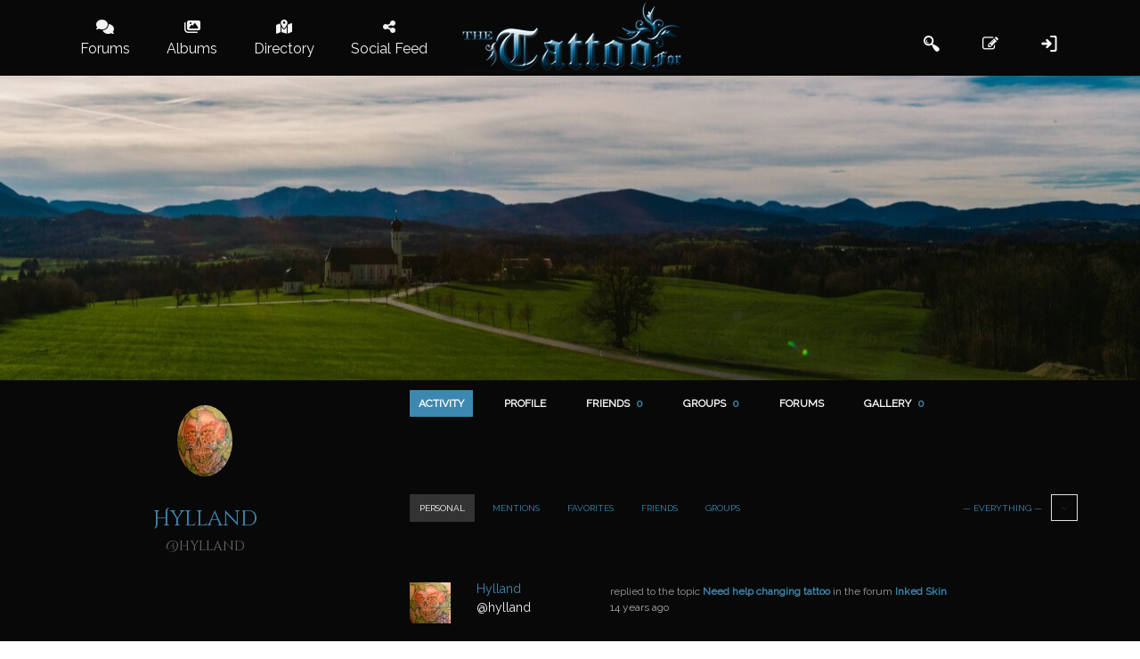

--- FILE ---
content_type: text/html; charset=UTF-8
request_url: https://www.thetattooforum.com/members/hylland/
body_size: 48772
content:
<!DOCTYPE html>

<html lang="en-US">

	<head>
		<meta charset="UTF-8" />
		<meta name="viewport" content="width=device-width, initial-scale=1, maximum-scale=1, user-scalable=no">
		<meta name="apple-mobile-web-app-capable" content="yes" />
		<meta name="msapplication-tap-highlight" content="no"/>
		<meta http-equiv="X-UA-Compatible" content="IE=edge" />

		<link rel="profile" href="http://gmpg.org/xfn/11" />
		<link rel="pingback" href="https://www.thetattooforum.com/xmlrpc.php" />
        <script async src="https://www.googletagmanager.com/gtag/js?id=UA-5778804-1"></script>
	<script async src="https://pagead2.googlesyndication.com/pagead/js/adsbygoogle.js?client=ca-pub-5065143097176260" crossorigin="anonymous"></script>
		<!--[if lt IE 9]><script>document.createElement('');</script><![endif]-->
	<meta name='robots' content='index, follow, max-image-preview:large, max-snippet:-1, max-video-preview:-1' />
	<style>img:is([sizes="auto" i], [sizes^="auto," i]) { contain-intrinsic-size: 3000px 1500px }</style>
	            <script type="text/javascript"> var epic_ajax_url = 'https://www.thetattooforum.com/?epic-ajax-request=epic-ne'; </script>
            
	<!-- This site is optimized with the Yoast SEO plugin v26.0 - https://yoast.com/wordpress/plugins/seo/ -->
	<title>Hylland &#8211; Tattoo Forum</title>
	<meta property="og:locale" content="en_US" class="yoast-seo-meta-tag" />
	<meta property="og:type" content="website" class="yoast-seo-meta-tag" />
	<meta property="og:site_name" content="Tattoo Forum" class="yoast-seo-meta-tag" />
	<script type="application/ld+json" class="yoast-schema-graph">{"@context":"https://schema.org","@graph":[{"@type":"WebSite","@id":"https://www.thetattooforum.com/#website","url":"https://www.thetattooforum.com/","name":"Tattoo Forum","description":"Discussion for the Tattood and Pierced","potentialAction":[{"@type":"SearchAction","target":{"@type":"EntryPoint","urlTemplate":"https://www.thetattooforum.com/?s={search_term_string}"},"query-input":{"@type":"PropertyValueSpecification","valueRequired":true,"valueName":"search_term_string"}}],"inLanguage":"en-US"}]}</script>
	<!-- / Yoast SEO plugin. -->


<link rel='dns-prefetch' href='//maxcdn.bootstrapcdn.com' />
<link rel='dns-prefetch' href='//use.fontawesome.com' />
<link rel="alternate" type="application/rss+xml" title="Tattoo Forum &raquo; Feed" href="https://www.thetattooforum.com/feed/" />
<link rel="alternate" type="application/rss+xml" title="Tattoo Forum &raquo; Comments Feed" href="https://www.thetattooforum.com/comments/feed/" />
<script type="text/javascript">
/* <![CDATA[ */
window._wpemojiSettings = {"baseUrl":"https:\/\/s.w.org\/images\/core\/emoji\/16.0.1\/72x72\/","ext":".png","svgUrl":"https:\/\/s.w.org\/images\/core\/emoji\/16.0.1\/svg\/","svgExt":".svg","source":{"concatemoji":"https:\/\/www.thetattooforum.com\/wp-includes\/js\/wp-emoji-release.min.js?ver=6.8.3"}};
/*! This file is auto-generated */
!function(s,n){var o,i,e;function c(e){try{var t={supportTests:e,timestamp:(new Date).valueOf()};sessionStorage.setItem(o,JSON.stringify(t))}catch(e){}}function p(e,t,n){e.clearRect(0,0,e.canvas.width,e.canvas.height),e.fillText(t,0,0);var t=new Uint32Array(e.getImageData(0,0,e.canvas.width,e.canvas.height).data),a=(e.clearRect(0,0,e.canvas.width,e.canvas.height),e.fillText(n,0,0),new Uint32Array(e.getImageData(0,0,e.canvas.width,e.canvas.height).data));return t.every(function(e,t){return e===a[t]})}function u(e,t){e.clearRect(0,0,e.canvas.width,e.canvas.height),e.fillText(t,0,0);for(var n=e.getImageData(16,16,1,1),a=0;a<n.data.length;a++)if(0!==n.data[a])return!1;return!0}function f(e,t,n,a){switch(t){case"flag":return n(e,"\ud83c\udff3\ufe0f\u200d\u26a7\ufe0f","\ud83c\udff3\ufe0f\u200b\u26a7\ufe0f")?!1:!n(e,"\ud83c\udde8\ud83c\uddf6","\ud83c\udde8\u200b\ud83c\uddf6")&&!n(e,"\ud83c\udff4\udb40\udc67\udb40\udc62\udb40\udc65\udb40\udc6e\udb40\udc67\udb40\udc7f","\ud83c\udff4\u200b\udb40\udc67\u200b\udb40\udc62\u200b\udb40\udc65\u200b\udb40\udc6e\u200b\udb40\udc67\u200b\udb40\udc7f");case"emoji":return!a(e,"\ud83e\udedf")}return!1}function g(e,t,n,a){var r="undefined"!=typeof WorkerGlobalScope&&self instanceof WorkerGlobalScope?new OffscreenCanvas(300,150):s.createElement("canvas"),o=r.getContext("2d",{willReadFrequently:!0}),i=(o.textBaseline="top",o.font="600 32px Arial",{});return e.forEach(function(e){i[e]=t(o,e,n,a)}),i}function t(e){var t=s.createElement("script");t.src=e,t.defer=!0,s.head.appendChild(t)}"undefined"!=typeof Promise&&(o="wpEmojiSettingsSupports",i=["flag","emoji"],n.supports={everything:!0,everythingExceptFlag:!0},e=new Promise(function(e){s.addEventListener("DOMContentLoaded",e,{once:!0})}),new Promise(function(t){var n=function(){try{var e=JSON.parse(sessionStorage.getItem(o));if("object"==typeof e&&"number"==typeof e.timestamp&&(new Date).valueOf()<e.timestamp+604800&&"object"==typeof e.supportTests)return e.supportTests}catch(e){}return null}();if(!n){if("undefined"!=typeof Worker&&"undefined"!=typeof OffscreenCanvas&&"undefined"!=typeof URL&&URL.createObjectURL&&"undefined"!=typeof Blob)try{var e="postMessage("+g.toString()+"("+[JSON.stringify(i),f.toString(),p.toString(),u.toString()].join(",")+"));",a=new Blob([e],{type:"text/javascript"}),r=new Worker(URL.createObjectURL(a),{name:"wpTestEmojiSupports"});return void(r.onmessage=function(e){c(n=e.data),r.terminate(),t(n)})}catch(e){}c(n=g(i,f,p,u))}t(n)}).then(function(e){for(var t in e)n.supports[t]=e[t],n.supports.everything=n.supports.everything&&n.supports[t],"flag"!==t&&(n.supports.everythingExceptFlag=n.supports.everythingExceptFlag&&n.supports[t]);n.supports.everythingExceptFlag=n.supports.everythingExceptFlag&&!n.supports.flag,n.DOMReady=!1,n.readyCallback=function(){n.DOMReady=!0}}).then(function(){return e}).then(function(){var e;n.supports.everything||(n.readyCallback(),(e=n.source||{}).concatemoji?t(e.concatemoji):e.wpemoji&&e.twemoji&&(t(e.twemoji),t(e.wpemoji)))}))}((window,document),window._wpemojiSettings);
/* ]]> */
</script>

<link rel='stylesheet' id='gdbbx-font-icons-css' href='https://www.thetattooforum.com/wp-content/plugins/gd-bbpress-toolbox/templates/default/css/font.min.css?ver=6.5.1025' type='text/css' media='all' />
<link rel='stylesheet' id='gdbbx-front-features-css' href='https://www.thetattooforum.com/wp-content/plugins/gd-bbpress-toolbox/templates/default/css/features.min.css?ver=6.5.1025' type='text/css' media='all' />
<link rel='stylesheet' id='gdbbx-front-widgets-css' href='https://www.thetattooforum.com/wp-content/plugins/gd-bbpress-toolbox/templates/default/css/widgets.min.css?ver=6.5.1025' type='text/css' media='all' />
<style id='wp-emoji-styles-inline-css' type='text/css'>

	img.wp-smiley, img.emoji {
		display: inline !important;
		border: none !important;
		box-shadow: none !important;
		height: 1em !important;
		width: 1em !important;
		margin: 0 0.07em !important;
		vertical-align: -0.1em !important;
		background: none !important;
		padding: 0 !important;
	}
</style>
<link rel='stylesheet' id='wp-block-library-css' href='https://www.thetattooforum.com/wp-includes/css/dist/block-library/style.min.css?ver=6.8.3' type='text/css' media='all' />
<style id='classic-theme-styles-inline-css' type='text/css'>
/*! This file is auto-generated */
.wp-block-button__link{color:#fff;background-color:#32373c;border-radius:9999px;box-shadow:none;text-decoration:none;padding:calc(.667em + 2px) calc(1.333em + 2px);font-size:1.125em}.wp-block-file__button{background:#32373c;color:#fff;text-decoration:none}
</style>
<style id='bp-login-form-style-inline-css' type='text/css'>
.widget_bp_core_login_widget .bp-login-widget-user-avatar{float:left}.widget_bp_core_login_widget .bp-login-widget-user-links{margin-left:70px}#bp-login-widget-form label{display:block;font-weight:600;margin:15px 0 5px;width:auto}#bp-login-widget-form input[type=password],#bp-login-widget-form input[type=text]{background-color:#fafafa;border:1px solid #d6d6d6;border-radius:0;font:inherit;font-size:100%;padding:.5em;width:100%}#bp-login-widget-form .bp-login-widget-register-link,#bp-login-widget-form .login-submit{display:inline;width:-moz-fit-content;width:fit-content}#bp-login-widget-form .bp-login-widget-register-link{margin-left:1em}#bp-login-widget-form .bp-login-widget-register-link a{filter:invert(1)}#bp-login-widget-form .bp-login-widget-pwd-link{font-size:80%}

</style>
<style id='bp-member-style-inline-css' type='text/css'>
[data-type="bp/member"] input.components-placeholder__input{border:1px solid #757575;border-radius:2px;flex:1 1 auto;padding:6px 8px}.bp-block-member{position:relative}.bp-block-member .member-content{display:flex}.bp-block-member .user-nicename{display:block}.bp-block-member .user-nicename a{border:none;color:currentColor;text-decoration:none}.bp-block-member .bp-profile-button{width:100%}.bp-block-member .bp-profile-button a.button{bottom:10px;display:inline-block;margin:18px 0 0;position:absolute;right:0}.bp-block-member.has-cover .item-header-avatar,.bp-block-member.has-cover .member-content,.bp-block-member.has-cover .member-description{z-index:2}.bp-block-member.has-cover .member-content,.bp-block-member.has-cover .member-description{padding-top:75px}.bp-block-member.has-cover .bp-member-cover-image{background-color:#c5c5c5;background-position:top;background-repeat:no-repeat;background-size:cover;border:0;display:block;height:150px;left:0;margin:0;padding:0;position:absolute;top:0;width:100%;z-index:1}.bp-block-member img.avatar{height:auto;width:auto}.bp-block-member.avatar-none .item-header-avatar{display:none}.bp-block-member.avatar-none.has-cover{min-height:200px}.bp-block-member.avatar-full{min-height:150px}.bp-block-member.avatar-full .item-header-avatar{width:180px}.bp-block-member.avatar-thumb .member-content{align-items:center;min-height:50px}.bp-block-member.avatar-thumb .item-header-avatar{width:70px}.bp-block-member.avatar-full.has-cover{min-height:300px}.bp-block-member.avatar-full.has-cover .item-header-avatar{width:200px}.bp-block-member.avatar-full.has-cover img.avatar{background:#fffc;border:2px solid #fff;margin-left:20px}.bp-block-member.avatar-thumb.has-cover .item-header-avatar{padding-top:75px}.entry .entry-content .bp-block-member .user-nicename a{border:none;color:currentColor;text-decoration:none}

</style>
<style id='bp-members-style-inline-css' type='text/css'>
[data-type="bp/members"] .components-placeholder.is-appender{min-height:0}[data-type="bp/members"] .components-placeholder.is-appender .components-placeholder__label:empty{display:none}[data-type="bp/members"] .components-placeholder input.components-placeholder__input{border:1px solid #757575;border-radius:2px;flex:1 1 auto;padding:6px 8px}[data-type="bp/members"].avatar-none .member-description{width:calc(100% - 44px)}[data-type="bp/members"].avatar-full .member-description{width:calc(100% - 224px)}[data-type="bp/members"].avatar-thumb .member-description{width:calc(100% - 114px)}[data-type="bp/members"] .member-content{position:relative}[data-type="bp/members"] .member-content .is-right{position:absolute;right:2px;top:2px}[data-type="bp/members"] .columns-2 .member-content .member-description,[data-type="bp/members"] .columns-3 .member-content .member-description,[data-type="bp/members"] .columns-4 .member-content .member-description{padding-left:44px;width:calc(100% - 44px)}[data-type="bp/members"] .columns-3 .is-right{right:-10px}[data-type="bp/members"] .columns-4 .is-right{right:-50px}.bp-block-members.is-grid{display:flex;flex-wrap:wrap;padding:0}.bp-block-members.is-grid .member-content{margin:0 1.25em 1.25em 0;width:100%}@media(min-width:600px){.bp-block-members.columns-2 .member-content{width:calc(50% - .625em)}.bp-block-members.columns-2 .member-content:nth-child(2n){margin-right:0}.bp-block-members.columns-3 .member-content{width:calc(33.33333% - .83333em)}.bp-block-members.columns-3 .member-content:nth-child(3n){margin-right:0}.bp-block-members.columns-4 .member-content{width:calc(25% - .9375em)}.bp-block-members.columns-4 .member-content:nth-child(4n){margin-right:0}}.bp-block-members .member-content{display:flex;flex-direction:column;padding-bottom:1em;text-align:center}.bp-block-members .member-content .item-header-avatar,.bp-block-members .member-content .member-description{width:100%}.bp-block-members .member-content .item-header-avatar{margin:0 auto}.bp-block-members .member-content .item-header-avatar img.avatar{display:inline-block}@media(min-width:600px){.bp-block-members .member-content{flex-direction:row;text-align:left}.bp-block-members .member-content .item-header-avatar,.bp-block-members .member-content .member-description{width:auto}.bp-block-members .member-content .item-header-avatar{margin:0}}.bp-block-members .member-content .user-nicename{display:block}.bp-block-members .member-content .user-nicename a{border:none;color:currentColor;text-decoration:none}.bp-block-members .member-content time{color:#767676;display:block;font-size:80%}.bp-block-members.avatar-none .item-header-avatar{display:none}.bp-block-members.avatar-full{min-height:190px}.bp-block-members.avatar-full .item-header-avatar{width:180px}.bp-block-members.avatar-thumb .member-content{min-height:80px}.bp-block-members.avatar-thumb .item-header-avatar{width:70px}.bp-block-members.columns-2 .member-content,.bp-block-members.columns-3 .member-content,.bp-block-members.columns-4 .member-content{display:block;text-align:center}.bp-block-members.columns-2 .member-content .item-header-avatar,.bp-block-members.columns-3 .member-content .item-header-avatar,.bp-block-members.columns-4 .member-content .item-header-avatar{margin:0 auto}.bp-block-members img.avatar{height:auto;max-width:-moz-fit-content;max-width:fit-content;width:auto}.bp-block-members .member-content.has-activity{align-items:center}.bp-block-members .member-content.has-activity .item-header-avatar{padding-right:1em}.bp-block-members .member-content.has-activity .wp-block-quote{margin-bottom:0;text-align:left}.bp-block-members .member-content.has-activity .wp-block-quote cite a,.entry .entry-content .bp-block-members .user-nicename a{border:none;color:currentColor;text-decoration:none}

</style>
<style id='bp-dynamic-members-style-inline-css' type='text/css'>
.bp-dynamic-block-container .item-options{font-size:.5em;margin:0 0 1em;padding:1em 0}.bp-dynamic-block-container .item-options a.selected{font-weight:600}.bp-dynamic-block-container ul.item-list{list-style:none;margin:1em 0;padding-left:0}.bp-dynamic-block-container ul.item-list li{margin-bottom:1em}.bp-dynamic-block-container ul.item-list li:after,.bp-dynamic-block-container ul.item-list li:before{content:" ";display:table}.bp-dynamic-block-container ul.item-list li:after{clear:both}.bp-dynamic-block-container ul.item-list li .item-avatar{float:left;width:60px}.bp-dynamic-block-container ul.item-list li .item{margin-left:70px}

</style>
<style id='bp-online-members-style-inline-css' type='text/css'>
.widget_bp_core_whos_online_widget .avatar-block,[data-type="bp/online-members"] .avatar-block{display:flex;flex-flow:row wrap}.widget_bp_core_whos_online_widget .avatar-block img,[data-type="bp/online-members"] .avatar-block img{margin:.5em}

</style>
<style id='bp-active-members-style-inline-css' type='text/css'>
.widget_bp_core_recently_active_widget .avatar-block,[data-type="bp/active-members"] .avatar-block{display:flex;flex-flow:row wrap}.widget_bp_core_recently_active_widget .avatar-block img,[data-type="bp/active-members"] .avatar-block img{margin:.5em}

</style>
<style id='bp-latest-activities-style-inline-css' type='text/css'>
.bp-latest-activities .components-flex.components-select-control select[multiple]{height:auto;padding:0 8px}.bp-latest-activities .components-flex.components-select-control select[multiple]+.components-input-control__suffix svg{display:none}.bp-latest-activities-block a,.entry .entry-content .bp-latest-activities-block a{border:none;text-decoration:none}.bp-latest-activities-block .activity-list.item-list blockquote{border:none;padding:0}.bp-latest-activities-block .activity-list.item-list blockquote .activity-item:not(.mini){box-shadow:1px 0 4px #00000026;padding:0 1em;position:relative}.bp-latest-activities-block .activity-list.item-list blockquote .activity-item:not(.mini):after,.bp-latest-activities-block .activity-list.item-list blockquote .activity-item:not(.mini):before{border-color:#0000;border-style:solid;content:"";display:block;height:0;left:15px;position:absolute;width:0}.bp-latest-activities-block .activity-list.item-list blockquote .activity-item:not(.mini):before{border-top-color:#00000026;border-width:9px;bottom:-18px;left:14px}.bp-latest-activities-block .activity-list.item-list blockquote .activity-item:not(.mini):after{border-top-color:#fff;border-width:8px;bottom:-16px}.bp-latest-activities-block .activity-list.item-list blockquote .activity-item.mini .avatar{display:inline-block;height:20px;margin-right:2px;vertical-align:middle;width:20px}.bp-latest-activities-block .activity-list.item-list footer{align-items:center;display:flex}.bp-latest-activities-block .activity-list.item-list footer img.avatar{border:none;display:inline-block;margin-right:.5em}.bp-latest-activities-block .activity-list.item-list footer .activity-time-since{font-size:90%}.bp-latest-activities-block .widget-error{border-left:4px solid #0b80a4;box-shadow:1px 0 4px #00000026}.bp-latest-activities-block .widget-error p{padding:0 1em}

</style>
<style id='bp-friends-style-inline-css' type='text/css'>
.bp-dynamic-block-container .item-options{font-size:.5em;margin:0 0 1em;padding:1em 0}.bp-dynamic-block-container .item-options a.selected{font-weight:600}.bp-dynamic-block-container ul.item-list{list-style:none;margin:1em 0;padding-left:0}.bp-dynamic-block-container ul.item-list li{margin-bottom:1em}.bp-dynamic-block-container ul.item-list li:after,.bp-dynamic-block-container ul.item-list li:before{content:" ";display:table}.bp-dynamic-block-container ul.item-list li:after{clear:both}.bp-dynamic-block-container ul.item-list li .item-avatar{float:left;width:60px}.bp-dynamic-block-container ul.item-list li .item{margin-left:70px}

</style>
<style id='bp-group-style-inline-css' type='text/css'>
[data-type="bp/group"] input.components-placeholder__input{border:1px solid #757575;border-radius:2px;flex:1 1 auto;padding:6px 8px}.bp-block-group{position:relative}.bp-block-group .group-content{display:flex}.bp-block-group .group-description{width:100%}.bp-block-group .group-description-content{margin-bottom:18px;width:100%}.bp-block-group .bp-profile-button{overflow:hidden;width:100%}.bp-block-group .bp-profile-button a.button{margin:18px 0 0}.bp-block-group.has-cover .group-content,.bp-block-group.has-cover .group-description,.bp-block-group.has-cover .item-header-avatar{z-index:2}.bp-block-group.has-cover .group-content,.bp-block-group.has-cover .group-description{padding-top:75px}.bp-block-group.has-cover .bp-group-cover-image{background-color:#c5c5c5;background-position:top;background-repeat:no-repeat;background-size:cover;border:0;display:block;height:150px;left:0;margin:0;padding:0;position:absolute;top:0;width:100%;z-index:1}.bp-block-group img.avatar{height:auto;width:auto}.bp-block-group.avatar-none .item-header-avatar{display:none}.bp-block-group.avatar-full{min-height:150px}.bp-block-group.avatar-full .item-header-avatar{width:180px}.bp-block-group.avatar-full .group-description{padding-left:35px}.bp-block-group.avatar-thumb .item-header-avatar{width:70px}.bp-block-group.avatar-thumb .item-header-avatar img.avatar{margin-top:15px}.bp-block-group.avatar-none.has-cover{min-height:200px}.bp-block-group.avatar-none.has-cover .item-header-avatar{padding-top:75px}.bp-block-group.avatar-full.has-cover{min-height:300px}.bp-block-group.avatar-full.has-cover .item-header-avatar{width:200px}.bp-block-group.avatar-full.has-cover img.avatar{background:#fffc;border:2px solid #fff;margin-left:20px}.bp-block-group.avatar-thumb:not(.has-description) .group-content{align-items:center;min-height:50px}.bp-block-group.avatar-thumb.has-cover .item-header-avatar{padding-top:75px}.bp-block-group.has-description .bp-profile-button a.button{display:block;float:right}

</style>
<style id='bp-groups-style-inline-css' type='text/css'>
[data-type="bp/groups"] .components-placeholder.is-appender{min-height:0}[data-type="bp/groups"] .components-placeholder.is-appender .components-placeholder__label:empty{display:none}[data-type="bp/groups"] .components-placeholder input.components-placeholder__input{border:1px solid #757575;border-radius:2px;flex:1 1 auto;padding:6px 8px}[data-type="bp/groups"].avatar-none .group-description{width:calc(100% - 44px)}[data-type="bp/groups"].avatar-full .group-description{width:calc(100% - 224px)}[data-type="bp/groups"].avatar-thumb .group-description{width:calc(100% - 114px)}[data-type="bp/groups"] .group-content{position:relative}[data-type="bp/groups"] .group-content .is-right{position:absolute;right:2px;top:2px}[data-type="bp/groups"] .columns-2 .group-content .group-description,[data-type="bp/groups"] .columns-3 .group-content .group-description,[data-type="bp/groups"] .columns-4 .group-content .group-description{padding-left:44px;width:calc(100% - 44px)}[data-type="bp/groups"] .columns-3 .is-right{right:-10px}[data-type="bp/groups"] .columns-4 .is-right{right:-50px}.bp-block-groups.is-grid{display:flex;flex-wrap:wrap;padding:0}.bp-block-groups.is-grid .group-content{margin:0 1.25em 1.25em 0;width:100%}@media(min-width:600px){.bp-block-groups.columns-2 .group-content{width:calc(50% - .625em)}.bp-block-groups.columns-2 .group-content:nth-child(2n){margin-right:0}.bp-block-groups.columns-3 .group-content{width:calc(33.33333% - .83333em)}.bp-block-groups.columns-3 .group-content:nth-child(3n){margin-right:0}.bp-block-groups.columns-4 .group-content{width:calc(25% - .9375em)}.bp-block-groups.columns-4 .group-content:nth-child(4n){margin-right:0}}.bp-block-groups .group-content{display:flex;flex-direction:column;padding-bottom:1em;text-align:center}.bp-block-groups .group-content .group-description,.bp-block-groups .group-content .item-header-avatar{width:100%}.bp-block-groups .group-content .item-header-avatar{margin:0 auto}.bp-block-groups .group-content .item-header-avatar img.avatar{display:inline-block}@media(min-width:600px){.bp-block-groups .group-content{flex-direction:row;text-align:left}.bp-block-groups .group-content .group-description,.bp-block-groups .group-content .item-header-avatar{width:auto}.bp-block-groups .group-content .item-header-avatar{margin:0}}.bp-block-groups .group-content time{color:#767676;display:block;font-size:80%}.bp-block-groups.avatar-none .item-header-avatar{display:none}.bp-block-groups.avatar-full{min-height:190px}.bp-block-groups.avatar-full .item-header-avatar{width:180px}.bp-block-groups.avatar-thumb .group-content{min-height:80px}.bp-block-groups.avatar-thumb .item-header-avatar{width:70px}.bp-block-groups.columns-2 .group-content,.bp-block-groups.columns-3 .group-content,.bp-block-groups.columns-4 .group-content{display:block;text-align:center}.bp-block-groups.columns-2 .group-content .item-header-avatar,.bp-block-groups.columns-3 .group-content .item-header-avatar,.bp-block-groups.columns-4 .group-content .item-header-avatar{margin:0 auto}.bp-block-groups img.avatar{height:auto;max-width:-moz-fit-content;max-width:fit-content;width:auto}.bp-block-groups .member-content.has-description{align-items:center}.bp-block-groups .member-content.has-description .item-header-avatar{padding-right:1em}.bp-block-groups .member-content.has-description .group-description-content{margin-bottom:0;text-align:left}

</style>
<style id='bp-dynamic-groups-style-inline-css' type='text/css'>
.bp-dynamic-block-container .item-options{font-size:.5em;margin:0 0 1em;padding:1em 0}.bp-dynamic-block-container .item-options a.selected{font-weight:600}.bp-dynamic-block-container ul.item-list{list-style:none;margin:1em 0;padding-left:0}.bp-dynamic-block-container ul.item-list li{margin-bottom:1em}.bp-dynamic-block-container ul.item-list li:after,.bp-dynamic-block-container ul.item-list li:before{content:" ";display:table}.bp-dynamic-block-container ul.item-list li:after{clear:both}.bp-dynamic-block-container ul.item-list li .item-avatar{float:left;width:60px}.bp-dynamic-block-container ul.item-list li .item{margin-left:70px}

</style>
<style id='bp-sitewide-notices-style-inline-css' type='text/css'>
.bp-sitewide-notice-block .bp-screen-reader-text,[data-type="bp/sitewide-notices"] .bp-screen-reader-text{border:0;clip:rect(0 0 0 0);height:1px;margin:-1px;overflow:hidden;padding:0;position:absolute;width:1px;word-wrap:normal!important}.bp-sitewide-notice-block [data-bp-tooltip]:after,[data-type="bp/sitewide-notices"] [data-bp-tooltip]:after{background-color:#fff;border:1px solid #737373;border-radius:1px;box-shadow:4px 4px 8px #0003;color:#333;content:attr(data-bp-tooltip);display:none;font-family:Helvetica Neue,Helvetica,Arial,san-serif;font-size:12px;font-weight:400;letter-spacing:normal;line-height:1.25;max-width:200px;opacity:0;padding:5px 8px;pointer-events:none;position:absolute;text-shadow:none;text-transform:none;transform:translateZ(0);transition:all 1.5s ease;visibility:hidden;white-space:nowrap;word-wrap:break-word;z-index:100000}.bp-sitewide-notice-block .bp-tooltip:after,[data-type="bp/sitewide-notices"] .bp-tooltip:after{left:50%;margin-top:7px;top:110%;transform:translate(-50%)}.bp-sitewide-notice-block{border-left:4px solid #ff853c;padding-left:1em;position:relative}.bp-sitewide-notice-block h2:before{background:none;border:none}.bp-sitewide-notice-block .dismiss-notice{background-color:#0000;border:1px solid #ff853c;color:#ff853c;display:block;padding:.2em .5em;position:absolute;right:.5em;top:.5em;width:-moz-fit-content;width:fit-content}.bp-sitewide-notice-block .dismiss-notice:hover{background-color:#ff853c;color:#fff}

</style>
<style id='global-styles-inline-css' type='text/css'>
:root{--wp--preset--aspect-ratio--square: 1;--wp--preset--aspect-ratio--4-3: 4/3;--wp--preset--aspect-ratio--3-4: 3/4;--wp--preset--aspect-ratio--3-2: 3/2;--wp--preset--aspect-ratio--2-3: 2/3;--wp--preset--aspect-ratio--16-9: 16/9;--wp--preset--aspect-ratio--9-16: 9/16;--wp--preset--color--black: #000000;--wp--preset--color--cyan-bluish-gray: #abb8c3;--wp--preset--color--white: #ffffff;--wp--preset--color--pale-pink: #f78da7;--wp--preset--color--vivid-red: #cf2e2e;--wp--preset--color--luminous-vivid-orange: #ff6900;--wp--preset--color--luminous-vivid-amber: #fcb900;--wp--preset--color--light-green-cyan: #7bdcb5;--wp--preset--color--vivid-green-cyan: #00d084;--wp--preset--color--pale-cyan-blue: #8ed1fc;--wp--preset--color--vivid-cyan-blue: #0693e3;--wp--preset--color--vivid-purple: #9b51e0;--wp--preset--gradient--vivid-cyan-blue-to-vivid-purple: linear-gradient(135deg,rgba(6,147,227,1) 0%,rgb(155,81,224) 100%);--wp--preset--gradient--light-green-cyan-to-vivid-green-cyan: linear-gradient(135deg,rgb(122,220,180) 0%,rgb(0,208,130) 100%);--wp--preset--gradient--luminous-vivid-amber-to-luminous-vivid-orange: linear-gradient(135deg,rgba(252,185,0,1) 0%,rgba(255,105,0,1) 100%);--wp--preset--gradient--luminous-vivid-orange-to-vivid-red: linear-gradient(135deg,rgba(255,105,0,1) 0%,rgb(207,46,46) 100%);--wp--preset--gradient--very-light-gray-to-cyan-bluish-gray: linear-gradient(135deg,rgb(238,238,238) 0%,rgb(169,184,195) 100%);--wp--preset--gradient--cool-to-warm-spectrum: linear-gradient(135deg,rgb(74,234,220) 0%,rgb(151,120,209) 20%,rgb(207,42,186) 40%,rgb(238,44,130) 60%,rgb(251,105,98) 80%,rgb(254,248,76) 100%);--wp--preset--gradient--blush-light-purple: linear-gradient(135deg,rgb(255,206,236) 0%,rgb(152,150,240) 100%);--wp--preset--gradient--blush-bordeaux: linear-gradient(135deg,rgb(254,205,165) 0%,rgb(254,45,45) 50%,rgb(107,0,62) 100%);--wp--preset--gradient--luminous-dusk: linear-gradient(135deg,rgb(255,203,112) 0%,rgb(199,81,192) 50%,rgb(65,88,208) 100%);--wp--preset--gradient--pale-ocean: linear-gradient(135deg,rgb(255,245,203) 0%,rgb(182,227,212) 50%,rgb(51,167,181) 100%);--wp--preset--gradient--electric-grass: linear-gradient(135deg,rgb(202,248,128) 0%,rgb(113,206,126) 100%);--wp--preset--gradient--midnight: linear-gradient(135deg,rgb(2,3,129) 0%,rgb(40,116,252) 100%);--wp--preset--font-size--small: 13px;--wp--preset--font-size--medium: 20px;--wp--preset--font-size--large: 36px;--wp--preset--font-size--x-large: 42px;--wp--preset--spacing--20: 0.44rem;--wp--preset--spacing--30: 0.67rem;--wp--preset--spacing--40: 1rem;--wp--preset--spacing--50: 1.5rem;--wp--preset--spacing--60: 2.25rem;--wp--preset--spacing--70: 3.38rem;--wp--preset--spacing--80: 5.06rem;--wp--preset--shadow--natural: 6px 6px 9px rgba(0, 0, 0, 0.2);--wp--preset--shadow--deep: 12px 12px 50px rgba(0, 0, 0, 0.4);--wp--preset--shadow--sharp: 6px 6px 0px rgba(0, 0, 0, 0.2);--wp--preset--shadow--outlined: 6px 6px 0px -3px rgba(255, 255, 255, 1), 6px 6px rgba(0, 0, 0, 1);--wp--preset--shadow--crisp: 6px 6px 0px rgba(0, 0, 0, 1);}:where(.is-layout-flex){gap: 0.5em;}:where(.is-layout-grid){gap: 0.5em;}body .is-layout-flex{display: flex;}.is-layout-flex{flex-wrap: wrap;align-items: center;}.is-layout-flex > :is(*, div){margin: 0;}body .is-layout-grid{display: grid;}.is-layout-grid > :is(*, div){margin: 0;}:where(.wp-block-columns.is-layout-flex){gap: 2em;}:where(.wp-block-columns.is-layout-grid){gap: 2em;}:where(.wp-block-post-template.is-layout-flex){gap: 1.25em;}:where(.wp-block-post-template.is-layout-grid){gap: 1.25em;}.has-black-color{color: var(--wp--preset--color--black) !important;}.has-cyan-bluish-gray-color{color: var(--wp--preset--color--cyan-bluish-gray) !important;}.has-white-color{color: var(--wp--preset--color--white) !important;}.has-pale-pink-color{color: var(--wp--preset--color--pale-pink) !important;}.has-vivid-red-color{color: var(--wp--preset--color--vivid-red) !important;}.has-luminous-vivid-orange-color{color: var(--wp--preset--color--luminous-vivid-orange) !important;}.has-luminous-vivid-amber-color{color: var(--wp--preset--color--luminous-vivid-amber) !important;}.has-light-green-cyan-color{color: var(--wp--preset--color--light-green-cyan) !important;}.has-vivid-green-cyan-color{color: var(--wp--preset--color--vivid-green-cyan) !important;}.has-pale-cyan-blue-color{color: var(--wp--preset--color--pale-cyan-blue) !important;}.has-vivid-cyan-blue-color{color: var(--wp--preset--color--vivid-cyan-blue) !important;}.has-vivid-purple-color{color: var(--wp--preset--color--vivid-purple) !important;}.has-black-background-color{background-color: var(--wp--preset--color--black) !important;}.has-cyan-bluish-gray-background-color{background-color: var(--wp--preset--color--cyan-bluish-gray) !important;}.has-white-background-color{background-color: var(--wp--preset--color--white) !important;}.has-pale-pink-background-color{background-color: var(--wp--preset--color--pale-pink) !important;}.has-vivid-red-background-color{background-color: var(--wp--preset--color--vivid-red) !important;}.has-luminous-vivid-orange-background-color{background-color: var(--wp--preset--color--luminous-vivid-orange) !important;}.has-luminous-vivid-amber-background-color{background-color: var(--wp--preset--color--luminous-vivid-amber) !important;}.has-light-green-cyan-background-color{background-color: var(--wp--preset--color--light-green-cyan) !important;}.has-vivid-green-cyan-background-color{background-color: var(--wp--preset--color--vivid-green-cyan) !important;}.has-pale-cyan-blue-background-color{background-color: var(--wp--preset--color--pale-cyan-blue) !important;}.has-vivid-cyan-blue-background-color{background-color: var(--wp--preset--color--vivid-cyan-blue) !important;}.has-vivid-purple-background-color{background-color: var(--wp--preset--color--vivid-purple) !important;}.has-black-border-color{border-color: var(--wp--preset--color--black) !important;}.has-cyan-bluish-gray-border-color{border-color: var(--wp--preset--color--cyan-bluish-gray) !important;}.has-white-border-color{border-color: var(--wp--preset--color--white) !important;}.has-pale-pink-border-color{border-color: var(--wp--preset--color--pale-pink) !important;}.has-vivid-red-border-color{border-color: var(--wp--preset--color--vivid-red) !important;}.has-luminous-vivid-orange-border-color{border-color: var(--wp--preset--color--luminous-vivid-orange) !important;}.has-luminous-vivid-amber-border-color{border-color: var(--wp--preset--color--luminous-vivid-amber) !important;}.has-light-green-cyan-border-color{border-color: var(--wp--preset--color--light-green-cyan) !important;}.has-vivid-green-cyan-border-color{border-color: var(--wp--preset--color--vivid-green-cyan) !important;}.has-pale-cyan-blue-border-color{border-color: var(--wp--preset--color--pale-cyan-blue) !important;}.has-vivid-cyan-blue-border-color{border-color: var(--wp--preset--color--vivid-cyan-blue) !important;}.has-vivid-purple-border-color{border-color: var(--wp--preset--color--vivid-purple) !important;}.has-vivid-cyan-blue-to-vivid-purple-gradient-background{background: var(--wp--preset--gradient--vivid-cyan-blue-to-vivid-purple) !important;}.has-light-green-cyan-to-vivid-green-cyan-gradient-background{background: var(--wp--preset--gradient--light-green-cyan-to-vivid-green-cyan) !important;}.has-luminous-vivid-amber-to-luminous-vivid-orange-gradient-background{background: var(--wp--preset--gradient--luminous-vivid-amber-to-luminous-vivid-orange) !important;}.has-luminous-vivid-orange-to-vivid-red-gradient-background{background: var(--wp--preset--gradient--luminous-vivid-orange-to-vivid-red) !important;}.has-very-light-gray-to-cyan-bluish-gray-gradient-background{background: var(--wp--preset--gradient--very-light-gray-to-cyan-bluish-gray) !important;}.has-cool-to-warm-spectrum-gradient-background{background: var(--wp--preset--gradient--cool-to-warm-spectrum) !important;}.has-blush-light-purple-gradient-background{background: var(--wp--preset--gradient--blush-light-purple) !important;}.has-blush-bordeaux-gradient-background{background: var(--wp--preset--gradient--blush-bordeaux) !important;}.has-luminous-dusk-gradient-background{background: var(--wp--preset--gradient--luminous-dusk) !important;}.has-pale-ocean-gradient-background{background: var(--wp--preset--gradient--pale-ocean) !important;}.has-electric-grass-gradient-background{background: var(--wp--preset--gradient--electric-grass) !important;}.has-midnight-gradient-background{background: var(--wp--preset--gradient--midnight) !important;}.has-small-font-size{font-size: var(--wp--preset--font-size--small) !important;}.has-medium-font-size{font-size: var(--wp--preset--font-size--medium) !important;}.has-large-font-size{font-size: var(--wp--preset--font-size--large) !important;}.has-x-large-font-size{font-size: var(--wp--preset--font-size--x-large) !important;}
:where(.wp-block-post-template.is-layout-flex){gap: 1.25em;}:where(.wp-block-post-template.is-layout-grid){gap: 1.25em;}
:where(.wp-block-columns.is-layout-flex){gap: 2em;}:where(.wp-block-columns.is-layout-grid){gap: 2em;}
:root :where(.wp-block-pullquote){font-size: 1.5em;line-height: 1.6;}
</style>
<link rel='stylesheet' id='select2-css' href='https://www.thetattooforum.com/wp-content/plugins/geodirectory/assets/css/select2/select2.css?ver=2.8.135' type='text/css' media='all' />
<link rel='stylesheet' id='geodir-core-css' href='https://www.thetattooforum.com/wp-content/plugins/geodirectory/assets/css/gd_core_frontend.css?ver=2.8.135' type='text/css' media='all' />
<link rel='stylesheet' id='geodir-event-css' href='https://www.thetattooforum.com/wp-content/plugins/events-for-geodirectory/assets/css/style.css?ver=2.3.23' type='text/css' media='all' />
<link rel='stylesheet' id='geodir-claim-css' href='https://www.thetattooforum.com/wp-content/plugins/geodir_claim_listing/assets/css/style.css?ver=2.3' type='text/css' media='all' />
<link rel='stylesheet' id='geodir-cp-css' href='https://www.thetattooforum.com/wp-content/plugins/geodir_custom_posts/assets/css/style.css?ver=2.3.1' type='text/css' media='all' />
<link rel='stylesheet' id='geodir-location-css-css' href='https://www.thetattooforum.com/wp-content/plugins/geodir_location_manager/assets/css/geodir-location.css?ver=2.3.1' type='text/css' media='all' />
<link rel='stylesheet' id='geodir-pricing-css' href='https://www.thetattooforum.com/wp-content/plugins/geodir_payment_manager/assets/css/style.css?ver=2.7.2' type='text/css' media='all' />
<link rel='stylesheet' id='mediaelement-css' href='https://www.thetattooforum.com/wp-includes/js/mediaelement/mediaelementplayer-legacy.min.css?ver=4.2.17' type='text/css' media='all' />
<link rel='stylesheet' id='wp-mediaelement-css' href='https://www.thetattooforum.com/wp-includes/js/mediaelement/wp-mediaelement.min.css?ver=6.8.3' type='text/css' media='all' />
<link rel='stylesheet' id='magnific-css-css' href='https://www.thetattooforum.com/wp-content/plugins/mediapress/assets/vendors/magnific/magnific-popup.css?ver=6.8.3' type='text/css' media='all' />
<link rel='stylesheet' id='mpp-extra-css-css' href='https://www.thetattooforum.com/wp-content/plugins/mediapress/assets/css/mpp-pure/mpp-pure.css?ver=6.8.3' type='text/css' media='all' />
<link rel='stylesheet' id='mpp-core-css-css' href='https://www.thetattooforum.com/wp-content/plugins/mediapress/assets/css/mpp-core.css?ver=6.8.3' type='text/css' media='all' />
<link rel='stylesheet' id='recaptcha-public-style-css' href='https://www.thetattooforum.com/wp-content/plugins/geodir_recaptcha/assets/css/geodir_recaptcha_public.css?ver=2.3' type='text/css' media='all' />
<link rel='stylesheet' id='fontawesome-css' href='//maxcdn.bootstrapcdn.com/font-awesome/4.7.0/css/font-awesome.min.css?ver=4.7.0' type='text/css' media='all' />
<link rel='stylesheet' id='icons-css' href='https://www.thetattooforum.com/wp-content/themes/onesocial/css/onesocial-icons.css?ver=1.4.6' type='text/css' media='all' />
<link rel='stylesheet' id='onesocial-main-global-css' href='https://www.thetattooforum.com/wp-content/themes/onesocial/css/main-global.css?ver=1.4.6' type='text/css' media='all' />
<link rel='stylesheet' id='onesocial-main-desktop-css' href='https://www.thetattooforum.com/wp-content/themes/onesocial/css/main-desktop.css?ver=1.4.6' type='text/css' media='screen and (min-width: 481px)' />
<link rel='stylesheet' id='dashicons-css' href='https://www.thetattooforum.com/wp-includes/css/dashicons.min.css?ver=6.8.3' type='text/css' media='all' />
<link rel='stylesheet' id='buddyboss-wp-adminbar-desktop-fixed-css' href='https://www.thetattooforum.com/wp-content/themes/onesocial/css/adminbar-desktop-fixed.css?ver=1.4.6' type='text/css' media='screen and (min-width: 481px)' />
<link rel='stylesheet' id='onesocial-main-mobile-css' href='https://www.thetattooforum.com/wp-content/themes/onesocial/css/main-mobile.css?ver=1.4.6' type='text/css' media='screen and (max-width: 480px)' />
<link rel='stylesheet' id='ayecode-ui-css' href='https://www.thetattooforum.com/wp-content/plugins/geodirectory/vendor/ayecode/wp-ayecode-ui/assets-v5/css/ayecode-ui-compatibility.css?ver=0.2.41' type='text/css' media='all' />
<style id='ayecode-ui-inline-css' type='text/css'>
body.modal-open #wpadminbar{z-index:999}.embed-responsive-16by9 .fluid-width-video-wrapper{padding:0!important;position:initial}

						.bsui .dropdown {
						    position: relative !important;
						    width: auto !important;
						    overflow: initial !important;
						    box-shadow: unset !important;
						    background: inherit !important;
						    max-height: none !important;
						}
					
</style>
<link rel='stylesheet' id='js_composer_custom_css-css' href='//www.thetattooforum.com/wp-content/uploads/js_composer/custom.css?ver=7.7.1' type='text/css' media='all' />
<link rel='stylesheet' id='ubermenu-css' href='https://www.thetattooforum.com/wp-content/plugins/ubermenu/pro/assets/css/ubermenu.min.css?ver=3.8.5' type='text/css' media='all' />
<link rel='stylesheet' id='ubermenu-black-white-2-css' href='https://www.thetattooforum.com/wp-content/plugins/ubermenu/assets/css/skins/blackwhite2.css?ver=6.8.3' type='text/css' media='all' />
<link rel='stylesheet' id='ubermenu-minimal-css' href='https://www.thetattooforum.com/wp-content/plugins/ubermenu/assets/css/skins/minimal.css?ver=6.8.3' type='text/css' media='all' />
<link rel='stylesheet' id='ubermenu-font-awesome-all-css' href='https://www.thetattooforum.com/wp-content/plugins/ubermenu/assets/fontawesome/css/all.min.css?ver=6.8.3' type='text/css' media='all' />
<link rel='stylesheet' id='epic-icon-css' href='https://www.thetattooforum.com/wp-content/plugins/epic-news-element/assets/fonts/jegicon/jegicon.css?ver=6.8.3' type='text/css' media='all' />
<link rel='stylesheet' id='font-awesome-css' href='https://use.fontawesome.com/releases/v6.7.2/css/all.css?wpfas=true' type='text/css' media='all' />
<link rel='stylesheet' id='epic-style-css' href='https://www.thetattooforum.com/wp-content/plugins/epic-news-element/assets/css/style.min.css?ver=6.8.3' type='text/css' media='all' />
<link rel='stylesheet' id='bsf-Defaults-css' href='https://www.thetattooforum.com/wp-content/uploads/smile_fonts/Defaults/Defaults.css?ver=3.19.8' type='text/css' media='all' />
<link rel='stylesheet' id='mpc-massive-style-css' href='https://www.thetattooforum.com/wp-content/plugins/mpc-massive/assets/css/mpc-styles.css?ver=6.8.3' type='text/css' media='all' />
<link rel='stylesheet' id='ttf-slick-style-css' href='https://www.thetattooforum.com/wp-content/themes/ttf-child/css/slick.css?ver=6.8.3' type='text/css' media='all' />
<link rel='stylesheet' id='ttf-global-styles-css' href='https://www.thetattooforum.com/wp-content/themes/ttf-child/css/global.css?ver=6.8.3' type='text/css' media='all' />
<link rel='stylesheet' id='ttf-lg-desktop-styles-css' href='https://www.thetattooforum.com/wp-content/themes/ttf-child/css/lg-desktop.css' type='text/css' media='only screen and (min-width: 1281px)' />
<link rel='stylesheet' id='ttf-sm-desktop-styles-css' href='https://www.thetattooforum.com/wp-content/themes/ttf-child/css/sm-desktop.css' type='text/css' media='only screen and (min-width: 1025px) and (max-width: 1280px)' />
<link rel='stylesheet' id='ttf-tablet-styles-css' href='https://www.thetattooforum.com/wp-content/themes/ttf-child/css/tablet.css' type='text/css' media='only screen and (min-width: 768px) and (max-width: 1024px)' />
<link rel='stylesheet' id='ttf-mobile-styles-css' href='https://www.thetattooforum.com/wp-content/themes/ttf-child/css/mobile.css' type='text/css' media='only screen and (max-width: 767px)' />
<script type="text/javascript" src="https://www.thetattooforum.com/wp-includes/js/jquery/jquery.min.js?ver=3.7.1" id="jquery-core-js"></script>
<script type="text/javascript" id="jquery-core-js-after">
/* <![CDATA[ */
window.gdSetMap = window.gdSetMap || 'google';window.gdLoadMap = window.gdLoadMap || '';
/* ]]> */
</script>
<script type="text/javascript" src="https://www.thetattooforum.com/wp-includes/js/jquery/jquery-migrate.min.js?ver=3.4.1" id="jquery-migrate-js"></script>
<script type="text/javascript" id="jquery-js-after">
/* <![CDATA[ */
window.gdSetMap = window.gdSetMap || 'google';window.gdLoadMap = window.gdLoadMap || '';
/* ]]> */
</script>
<script type="text/javascript" src="https://www.thetattooforum.com/wp-content/plugins/geodir_custom_posts/assets/js/widget.min.js?ver=2.3.1" id="geodir-cp-widget-js"></script>
<script type="text/javascript" src="https://www.thetattooforum.com/wp-content/plugins/geodirectory/vendor/ayecode/wp-ayecode-ui/assets-v5/js/bootstrap.bundle.min.js?ver=0.2.41" id="bootstrap-js-bundle-js"></script>
<script type="text/javascript" id="bootstrap-js-bundle-js-after">
/* <![CDATA[ */
function aui_init_greedy_nav(){jQuery('nav.greedy').each(function(i,obj){if(jQuery(this).hasClass("being-greedy")){return true}jQuery(this).addClass('navbar-expand');jQuery(this).off('shown.bs.tab').on('shown.bs.tab',function(e){if(jQuery(e.target).closest('.dropdown-menu').hasClass('greedy-links')){jQuery(e.target).closest('.greedy').find('.greedy-btn.dropdown').attr('aria-expanded','false');jQuery(e.target).closest('.greedy-links').removeClass('show').addClass('d-none')}});jQuery(document).off('mousemove','.greedy-btn').on('mousemove','.greedy-btn',function(e){jQuery('.dropdown-menu.greedy-links').removeClass('d-none')});var $vlinks='';var $dDownClass='';var ddItemClass='greedy-nav-item';if(jQuery(this).find('.navbar-nav').length){if(jQuery(this).find('.navbar-nav').hasClass("being-greedy")){return true}$vlinks=jQuery(this).find('.navbar-nav').addClass("being-greedy w-100").removeClass('overflow-hidden')}else if(jQuery(this).find('.nav').length){if(jQuery(this).find('.nav').hasClass("being-greedy")){return true}$vlinks=jQuery(this).find('.nav').addClass("being-greedy w-100").removeClass('overflow-hidden');$dDownClass=' mt-0 p-0 zi-5 ';ddItemClass+=' mt-0 me-0'}else{return false}jQuery($vlinks).append('<li class="nav-item list-unstyled ml-auto greedy-btn d-none dropdown"><button data-bs-toggle="collapse" class="nav-link greedy-nav-link" role="button"><i class="fas fa-ellipsis-h"></i> <span class="greedy-count badge bg-dark rounded-pill"></span></button><ul class="greedy-links dropdown-menu dropdown-menu-end '+$dDownClass+'"></ul></li>');var $hlinks=jQuery(this).find('.greedy-links');var $btn=jQuery(this).find('.greedy-btn');var numOfItems=0;var totalSpace=0;var closingTime=1000;var breakWidths=[];$vlinks.children().outerWidth(function(i,w){totalSpace+=w;numOfItems+=1;breakWidths.push(totalSpace)});var availableSpace,numOfVisibleItems,requiredSpace,buttonSpace,timer;function check(){buttonSpace=$btn.width();availableSpace=$vlinks.width()-10;numOfVisibleItems=$vlinks.children().length;requiredSpace=breakWidths[numOfVisibleItems-1];if(numOfVisibleItems>1&&requiredSpace>availableSpace){var $li=$vlinks.children().last().prev();$li.removeClass('nav-item').addClass(ddItemClass);if(!jQuery($hlinks).children().length){$li.find('.nav-link').addClass('w-100 dropdown-item rounded-0 rounded-bottom')}else{jQuery($hlinks).find('.nav-link').removeClass('rounded-top');$li.find('.nav-link').addClass('w-100 dropdown-item rounded-0 rounded-top')}$li.prependTo($hlinks);numOfVisibleItems-=1;check()}else if(availableSpace>breakWidths[numOfVisibleItems]){$hlinks.children().first().insertBefore($btn);numOfVisibleItems+=1;check()}jQuery($btn).find(".greedy-count").html(numOfItems-numOfVisibleItems);if(numOfVisibleItems===numOfItems){$btn.addClass('d-none')}else $btn.removeClass('d-none')}jQuery(window).on("resize",function(){check()});check()})}function aui_select2_locale(){var aui_select2_params={"i18n_select_state_text":"Select an option\u2026","i18n_no_matches":"No matches found","i18n_ajax_error":"Loading failed","i18n_input_too_short_1":"Please enter 1 or more characters","i18n_input_too_short_n":"Please enter %item% or more characters","i18n_input_too_long_1":"Please delete 1 character","i18n_input_too_long_n":"Please delete %item% characters","i18n_selection_too_long_1":"You can only select 1 item","i18n_selection_too_long_n":"You can only select %item% items","i18n_load_more":"Loading more results\u2026","i18n_searching":"Searching\u2026"};return{theme:"bootstrap-5",width:jQuery(this).data('width')?jQuery(this).data('width'):jQuery(this).hasClass('w-100')?'100%':'style',placeholder:jQuery(this).data('placeholder'),language:{errorLoading:function(){return aui_select2_params.i18n_searching},inputTooLong:function(args){var overChars=args.input.length-args.maximum;if(1===overChars){return aui_select2_params.i18n_input_too_long_1}return aui_select2_params.i18n_input_too_long_n.replace('%item%',overChars)},inputTooShort:function(args){var remainingChars=args.minimum-args.input.length;if(1===remainingChars){return aui_select2_params.i18n_input_too_short_1}return aui_select2_params.i18n_input_too_short_n.replace('%item%',remainingChars)},loadingMore:function(){return aui_select2_params.i18n_load_more},maximumSelected:function(args){if(args.maximum===1){return aui_select2_params.i18n_selection_too_long_1}return aui_select2_params.i18n_selection_too_long_n.replace('%item%',args.maximum)},noResults:function(){return aui_select2_params.i18n_no_matches},searching:function(){return aui_select2_params.i18n_searching}}}}function aui_init_select2(){var select2_args=jQuery.extend({},aui_select2_locale());jQuery("select.aui-select2").each(function(){if(!jQuery(this).hasClass("select2-hidden-accessible")){jQuery(this).select2(select2_args)}})}function aui_time_ago(selector){var aui_timeago_params={"prefix_ago":"","suffix_ago":" ago","prefix_after":"after ","suffix_after":"","seconds":"less than a minute","minute":"about a minute","minutes":"%d minutes","hour":"about an hour","hours":"about %d hours","day":"a day","days":"%d days","month":"about a month","months":"%d months","year":"about a year","years":"%d years"};var templates={prefix:aui_timeago_params.prefix_ago,suffix:aui_timeago_params.suffix_ago,seconds:aui_timeago_params.seconds,minute:aui_timeago_params.minute,minutes:aui_timeago_params.minutes,hour:aui_timeago_params.hour,hours:aui_timeago_params.hours,day:aui_timeago_params.day,days:aui_timeago_params.days,month:aui_timeago_params.month,months:aui_timeago_params.months,year:aui_timeago_params.year,years:aui_timeago_params.years};var template=function(t,n){return templates[t]&&templates[t].replace(/%d/i,Math.abs(Math.round(n)))};var timer=function(time){if(!time)return;time=time.replace(/\.\d+/,"");time=time.replace(/-/,"/").replace(/-/,"/");time=time.replace(/T/," ").replace(/Z/," UTC");time=time.replace(/([\+\-]\d\d)\:?(\d\d)/," $1$2");time=new Date(time*1000||time);var now=new Date();var seconds=((now.getTime()-time)*.001)>>0;var minutes=seconds/60;var hours=minutes/60;var days=hours/24;var years=days/365;return templates.prefix+(seconds<45&&template('seconds',seconds)||seconds<90&&template('minute',1)||minutes<45&&template('minutes',minutes)||minutes<90&&template('hour',1)||hours<24&&template('hours',hours)||hours<42&&template('day',1)||days<30&&template('days',days)||days<45&&template('month',1)||days<365&&template('months',days/30)||years<1.5&&template('year',1)||template('years',years))+templates.suffix};var elements=document.getElementsByClassName(selector);if(selector&&elements&&elements.length){for(var i in elements){var $el=elements[i];if(typeof $el==='object'){$el.innerHTML='<i class="far fa-clock"></i> '+timer($el.getAttribute('title')||$el.getAttribute('datetime'))}}}setTimeout(function(){aui_time_ago(selector)},60000)}function aui_init_tooltips(){jQuery('[data-bs-toggle="tooltip"]').tooltip();jQuery('[data-bs-toggle="popover"]').popover();jQuery('[data-bs-toggle="popover-html"]').popover({html:true,sanitize:false});jQuery('[data-bs-toggle="popover"],[data-bs-toggle="popover-html"]').on('inserted.bs.popover',function(){jQuery('body > .popover').wrapAll("<div class='bsui' />")})}$aui_doing_init_flatpickr=false;function aui_init_flatpickr(){if(typeof jQuery.fn.flatpickr==="function"&&!$aui_doing_init_flatpickr){$aui_doing_init_flatpickr=true;try{flatpickr.localize({weekdays:{shorthand:['Sun','Mon','Tue','Wed','Thu','Fri','Sat'],longhand:['Sun','Mon','Tue','Wed','Thu','Fri','Sat'],},months:{shorthand:['Jan','Feb','Mar','Apr','May','Jun','Jul','Aug','Sep','Oct','Nov','Dec'],longhand:['January','February','March','April','May','June','July','August','September','October','November','December'],},daysInMonth:[31,28,31,30,31,30,31,31,30,31,30,31],firstDayOfWeek:1,ordinal:function(nth){var s=nth%100;if(s>3&&s<21)return"th";switch(s%10){case 1:return"st";case 2:return"nd";case 3:return"rd";default:return"th"}},rangeSeparator:' to ',weekAbbreviation:'Wk',scrollTitle:'Scroll to increment',toggleTitle:'Click to toggle',amPM:['AM','PM'],yearAriaLabel:'Year',hourAriaLabel:'Hour',minuteAriaLabel:'Minute',time_24hr:false})}catch(err){console.log(err.message)}jQuery('input[data-aui-init="flatpickr"]:not(.flatpickr-input)').flatpickr()}$aui_doing_init_flatpickr=false}$aui_doing_init_iconpicker=false;function aui_init_iconpicker(){if(typeof jQuery.fn.iconpicker==="function"&&!$aui_doing_init_iconpicker){$aui_doing_init_iconpicker=true;jQuery('input[data-aui-init="iconpicker"]:not(.iconpicker-input)').iconpicker()}$aui_doing_init_iconpicker=false}function aui_modal_iframe($title,$url,$footer,$dismissible,$class,$dialog_class,$body_class,responsive){if(!$body_class){$body_class='p-0'}var wClass='text-center position-absolute w-100 text-dark overlay overlay-white p-0 m-0 d-flex justify-content-center align-items-center';var wStyle='';var sStyle='';var $body="",sClass="w-100 p-0 m-0";if(responsive){$body+='<div class="embed-responsive embed-responsive-16by9 ratio ratio-16x9">';wClass+=' h-100';sClass+=' embed-responsive-item'}else{wClass+=' vh-100';sClass+=' vh-100';wStyle+=' height: 90vh !important;';sStyle+=' height: 90vh !important;'}$body+='<div class="ac-preview-loading '+wClass+'" style="left:0;top:0;'+wStyle+'"><div class="spinner-border" role="status"></div></div>';$body+='<iframe id="embedModal-iframe" class="'+sClass+'" style="'+sStyle+'" src="" width="100%" height="100%" frameborder="0" allowtransparency="true"></iframe>';if(responsive){$body+='</div>'}$m=aui_modal($title,$body,$footer,$dismissible,$class,$dialog_class,$body_class);const auiModal=document.getElementById('aui-modal');auiModal.addEventListener('shown.bs.modal',function(e){iFrame=jQuery('#embedModal-iframe');jQuery('.ac-preview-loading').removeClass('d-none').addClass('d-flex');iFrame.attr({src:$url});iFrame.load(function(){jQuery('.ac-preview-loading').removeClass('d-flex').addClass('d-none')})});return $m}function aui_modal($title,$body,$footer,$dismissible,$class,$dialog_class,$body_class){if(!$class){$class=''}if(!$dialog_class){$dialog_class=''}if(!$body){$body='<div class="text-center"><div class="spinner-border" role="status"></div></div>'}jQuery('.aui-modal').remove();jQuery('.modal-backdrop').remove();jQuery('body').css({overflow:'','padding-right':''});var $modal='';$modal+='<div id="aui-modal" class="modal aui-modal fade shadow bsui '+$class+'" tabindex="-1">'+'<div class="modal-dialog modal-dialog-centered '+$dialog_class+'">'+'<div class="modal-content border-0 shadow">';if($title){$modal+='<div class="modal-header">'+'<h5 class="modal-title">'+$title+'</h5>';if($dismissible){$modal+='<button type="button" class="btn-close" data-bs-dismiss="modal" aria-label="Close">'+'</button>'}$modal+='</div>'}$modal+='<div class="modal-body '+$body_class+'">'+$body+'</div>';if($footer){$modal+='<div class="modal-footer">'+$footer+'</div>'}$modal+='</div>'+'</div>'+'</div>';jQuery('body').append($modal);const ayeModal=new bootstrap.Modal('.aui-modal',{});ayeModal.show()}function aui_conditional_fields(form){jQuery(form).find(".aui-conditional-field").each(function(){var $element_require=jQuery(this).data('element-require');if($element_require){$element_require=$element_require.replace("&#039;","'");$element_require=$element_require.replace("&quot;",'"');if(aui_check_form_condition($element_require,form)){jQuery(this).removeClass('d-none')}else{jQuery(this).addClass('d-none')}}})}function aui_check_form_condition(condition,form){if(form){condition=condition.replace(/\(form\)/g,"('"+form+"')")}return new Function("return "+condition+";")()}jQuery.fn.aui_isOnScreen=function(){var win=jQuery(window);var viewport={top:win.scrollTop(),left:win.scrollLeft()};viewport.right=viewport.left+win.width();viewport.bottom=viewport.top+win.height();var bounds=this.offset();bounds.right=bounds.left+this.outerWidth();bounds.bottom=bounds.top+this.outerHeight();return(!(viewport.right<bounds.left||viewport.left>bounds.right||viewport.bottom<bounds.top||viewport.top>bounds.bottom))};function aui_carousel_maybe_show_multiple_items($carousel){var $items={};var $item_count=0;if(!jQuery($carousel).find('.carousel-inner-original').length){jQuery($carousel).append('<div class="carousel-inner-original d-none">'+jQuery($carousel).find('.carousel-inner').html().replaceAll('carousel-item','not-carousel-item')+'</div>')}jQuery($carousel).find('.carousel-inner-original .not-carousel-item').each(function(){$items[$item_count]=jQuery(this).html();$item_count++});if(!$item_count){return}if(jQuery(window).width()<=576){if(jQuery($carousel).find('.carousel-inner').hasClass('aui-multiple-items')&&jQuery($carousel).find('.carousel-inner-original').length){jQuery($carousel).find('.carousel-inner').removeClass('aui-multiple-items').html(jQuery($carousel).find('.carousel-inner-original').html().replaceAll('not-carousel-item','carousel-item'));jQuery($carousel).find(".carousel-indicators li").removeClass("d-none")}}else{var $md_count=jQuery($carousel).data('limit_show');var $md_cols_count=jQuery($carousel).data('cols_show');var $new_items='';var $new_items_count=0;var $new_item_count=0;var $closed=true;Object.keys($items).forEach(function(key,index){if(index!=0&&Number.isInteger(index/$md_count)){$new_items+='</div></div>';$closed=true}if(index==0||Number.isInteger(index/$md_count)){$row_cols_class=$md_cols_count?' g-lg-4 g-3 row-cols-1 row-cols-lg-'+$md_cols_count:'';$active=index==0?'active':'';$new_items+='<div class="carousel-item '+$active+'"><div class="row'+$row_cols_class+' ">';$closed=false;$new_items_count++;$new_item_count=0}$new_items+='<div class="col ">'+$items[index]+'</div>';$new_item_count++});if(!$closed){if($md_count-$new_item_count>0){$placeholder_count=$md_count-$new_item_count;while($placeholder_count>0){$new_items+='<div class="col "></div>';$placeholder_count--}}$new_items+='</div></div>'}jQuery($carousel).find('.carousel-inner').addClass('aui-multiple-items').html($new_items);jQuery($carousel).find('.carousel-item.active img').each(function(){if(real_srcset=jQuery(this).attr("data-srcset")){if(!jQuery(this).attr("srcset"))jQuery(this).attr("srcset",real_srcset)}if(real_src=jQuery(this).attr("data-src")){if(!jQuery(this).attr("srcset"))jQuery(this).attr("src",real_src)}});$hide_count=$new_items_count-1;jQuery($carousel).find(".carousel-indicators li:gt("+$hide_count+")").addClass("d-none")}jQuery(window).trigger("aui_carousel_multiple")}function aui_init_carousel_multiple_items(){jQuery(window).on("resize",function(){jQuery('.carousel-multiple-items').each(function(){aui_carousel_maybe_show_multiple_items(this)})});jQuery('.carousel-multiple-items').each(function(){aui_carousel_maybe_show_multiple_items(this)})}function init_nav_sub_menus(){jQuery('.navbar-multi-sub-menus').each(function(i,obj){if(jQuery(this).hasClass("has-sub-sub-menus")){return true}jQuery(this).addClass('has-sub-sub-menus');jQuery(this).find('.dropdown-menu a.dropdown-toggle').on('click',function(e){var $el=jQuery(this);$el.toggleClass('active-dropdown');var $parent=jQuery(this).offsetParent(".dropdown-menu");if(!jQuery(this).next().hasClass('show')){jQuery(this).parents('.dropdown-menu').first().find('.show').removeClass("show")}var $subMenu=jQuery(this).next(".dropdown-menu");$subMenu.toggleClass('show');jQuery(this).parent("li").toggleClass('show');jQuery(this).parents('li.nav-item.dropdown.show').on('hidden.bs.dropdown',function(e){jQuery('.dropdown-menu .show').removeClass("show");$el.removeClass('active-dropdown')});if(!$parent.parent().hasClass('navbar-nav')){$el.next().addClass('position-relative border-top border-bottom')}return false})})}function aui_lightbox_embed($link,ele){ele.preventDefault();jQuery('.aui-carousel-modal').remove();var $modal='<div class="modal fade aui-carousel-modal bsui" id="aui-carousel-modal" tabindex="-1" role="dialog" aria-labelledby="aui-modal-title" aria-hidden="true"><div class="modal-dialog modal-dialog-centered modal-xl mw-100"><div class="modal-content bg-transparent border-0 shadow-none"><div class="modal-header"><h5 class="modal-title" id="aui-modal-title"></h5></div><div class="modal-body text-center"><i class="fas fa-circle-notch fa-spin fa-3x"></i></div></div></div></div>';jQuery('body').append($modal);const ayeModal=new bootstrap.Modal('.aui-carousel-modal',{});const myModalEl=document.getElementById('aui-carousel-modal');myModalEl.addEventListener('hidden.bs.modal',event=>{jQuery(".aui-carousel-modal iframe").attr('src','')});jQuery('.aui-carousel-modal').on('shown.bs.modal',function(e){jQuery('.aui-carousel-modal .carousel-item.active').find('iframe').each(function(){var $iframe=jQuery(this);$iframe.parent().find('.ac-preview-loading').removeClass('d-none').addClass('d-flex');if(!$iframe.attr('src')&&$iframe.data('src')){$iframe.attr('src',$iframe.data('src'))}$iframe.on('load',function(){setTimeout(function(){$iframe.parent().find('.ac-preview-loading').removeClass('d-flex').addClass('d-none')},1250)})})});$container=jQuery($link).closest('.aui-gallery');$clicked_href=jQuery($link).attr('href');$images=[];$container.find('.aui-lightbox-image, .aui-lightbox-iframe').each(function(){var a=this;var href=jQuery(a).attr('href');if(href){$images.push(href)}});if($images.length){var $carousel='<div id="aui-embed-slider-modal" class="carousel slide" >';if($images.length>1){$i=0;$carousel+='<ol class="carousel-indicators position-fixed">';$container.find('.aui-lightbox-image, .aui-lightbox-iframe').each(function(){$active=$clicked_href==jQuery(this).attr('href')?'active':'';$carousel+='<li data-bs-target="#aui-embed-slider-modal" data-bs-slide-to="'+$i+'" class="'+$active+'"></li>';$i++});$carousel+='</ol>'}$i=0;$rtl_class='justify-content-start';$carousel+='<div class="carousel-inner d-flex align-items-center '+$rtl_class+'">';$container.find('.aui-lightbox-image').each(function(){var a=this;var href=jQuery(a).attr('href');$active=$clicked_href==jQuery(this).attr('href')?'active':'';$carousel+='<div class="carousel-item '+$active+'"><div>';var css_height=window.innerWidth>window.innerHeight?'90vh':'auto';var srcset=jQuery(a).find('img').attr('srcset');var sizes='';if(srcset){var sources=srcset.split(',').map(s=>{var parts=s.trim().split(' ');return{width:parseInt(parts[1].replace('w','')),descriptor:parts[1].replace('w','px')}}).sort((a,b)=>b.width-a.width);sizes=sources.map((source,index,array)=>{if(index===0){return `${source.descriptor}`}else{return `(max-width:${source.width-1}px)${array[index-1].descriptor}`}}).reverse().join(', ')}var img=href?jQuery(a).find('img').clone().attr('src',href).attr('sizes',sizes).removeClass().addClass('mx-auto d-block w-auto rounded').css({'max-height':css_height,'max-width':'98%'}).get(0).outerHTML:jQuery(a).find('img').clone().removeClass().addClass('mx-auto d-block w-auto rounded').css({'max-height':css_height,'max-width':'98%'}).get(0).outerHTML;$carousel+=img;if(jQuery(a).parent().find('.carousel-caption').length){$carousel+=jQuery(a).parent().find('.carousel-caption').clone().removeClass('sr-only visually-hidden').get(0).outerHTML}else if(jQuery(a).parent().find('.figure-caption').length){$carousel+=jQuery(a).parent().find('.figure-caption').clone().removeClass('sr-only visually-hidden').addClass('carousel-caption').get(0).outerHTML}$carousel+='</div></div>';$i++});$container.find('.aui-lightbox-iframe').each(function(){var a=this;var css_height=window.innerWidth>window.innerHeight?'90vh;':'auto;';var styleWidth=$images.length>1?'max-width:70%;':'';$active=$clicked_href==jQuery(this).attr('href')?'active':'';$carousel+='<div class="carousel-item '+$active+'"><div class="modal-xl mx-auto ratio ratio-16x9" style="max-height:'+css_height+styleWidth+'">';var url=jQuery(a).attr('href');var iframe='<div class="ac-preview-loading text-light d-none" style="left:0;top:0;height:'+css_height+'"><div class="spinner-border m-auto" role="status"></div></div>';iframe+='<iframe class="aui-carousel-iframe" style="height:'+css_height+'" src="" data-src="'+url+'?rel=0&amp;showinfo=0&amp;modestbranding=1&amp;autoplay=1" allow="autoplay"></iframe>';var img=iframe;$carousel+=img;$carousel+='</div></div>';$i++});$carousel+='</div>';if($images.length>1){$carousel+='<a class="carousel-control-prev" href="#aui-embed-slider-modal" role="button" data-bs-slide="prev">';$carousel+='<span class="carousel-control-prev-icon" aria-hidden="true"></span>';$carousel+=' <a class="carousel-control-next" href="#aui-embed-slider-modal" role="button" data-bs-slide="next">';$carousel+='<span class="carousel-control-next-icon" aria-hidden="true"></span>';$carousel+='</a>'}$carousel+='</div>';var $close='<button type="button" class="btn-close btn-close-white text-end position-fixed" style="right: 20px;top: 10px; z-index: 1055;" data-bs-dismiss="modal" aria-label="Close"></button>';jQuery('.aui-carousel-modal .modal-content').html($carousel).prepend($close);ayeModal.show();try{if('ontouchstart'in document.documentElement||navigator.maxTouchPoints>0){let _bsC=new bootstrap.Carousel('#aui-embed-slider-modal')}}catch(err){}}}function aui_init_lightbox_embed(){jQuery('.aui-lightbox-image, .aui-lightbox-iframe').off('click').on("click",function(ele){aui_lightbox_embed(this,ele)})}function aui_init_modal_iframe(){jQuery('.aui-has-embed, [data-aui-embed="iframe"]').each(function(e){if(!jQuery(this).hasClass('aui-modal-iframed')&&jQuery(this).data('embed-url')){jQuery(this).addClass('aui-modal-iframed');jQuery(this).on("click",function(e1){aui_modal_iframe('',jQuery(this).data('embed-url'),'',true,'','modal-lg','aui-modal-iframe p-0',true);return false})}})}$aui_doing_toast=false;function aui_toast($id,$type,$title,$title_small,$body,$time,$can_close){if($aui_doing_toast){setTimeout(function(){aui_toast($id,$type,$title,$title_small,$body,$time,$can_close)},500);return}$aui_doing_toast=true;if($can_close==null){$can_close=false}if($time==''||$time==null){$time=3000}if(document.getElementById($id)){jQuery('#'+$id).toast('show');setTimeout(function(){$aui_doing_toast=false},500);return}var uniqid=Date.now();if($id){uniqid=$id}$op="";$tClass='';$thClass='';$icon="";if($type=='success'){$op="opacity:.92;";$tClass='alert bg-success w-auto';$thClass='bg-transparent border-0 text-white';$icon="<div class='h5 m-0 p-0'><i class='fas fa-check-circle me-2'></i></div>"}else if($type=='error'||$type=='danger'){$op="opacity:.92;";$tClass='alert bg-danger  w-auto';$thClass='bg-transparent border-0 text-white';$icon="<div class='h5 m-0 p-0'><i class='far fa-times-circle me-2'></i></div>"}else if($type=='info'){$op="opacity:.92;";$tClass='alert bg-info  w-auto';$thClass='bg-transparent border-0 text-white';$icon="<div class='h5 m-0 p-0'><i class='fas fa-info-circle me-2'></i></div>"}else if($type=='warning'){$op="opacity:.92;";$tClass='alert bg-warning  w-auto';$thClass='bg-transparent border-0 text-dark';$icon="<div class='h5 m-0 p-0'><i class='fas fa-exclamation-triangle me-2'></i></div>"}if(!document.getElementById("aui-toasts")){jQuery('body').append('<div class="bsui" id="aui-toasts"><div class="position-fixed aui-toast-bottom-right pr-3 pe-3 mb-1" style="z-index: 500000;right: 0;bottom: 0;'+$op+'"></div></div>')}$toast='<div id="'+uniqid+'" class="toast fade hide shadow hover-shadow '+$tClass+'" style="" role="alert" aria-live="assertive" aria-atomic="true" data-bs-delay="'+$time+'">';if($type||$title||$title_small){$toast+='<div class="toast-header '+$thClass+'">';if($icon){$toast+=$icon}if($title){$toast+='<strong class="me-auto">'+$title+'</strong>'}if($title_small){$toast+='<small>'+$title_small+'</small>'}if($can_close){$toast+='<button type="button" class="ms-2 mb-1 btn-close" data-bs-dismiss="toast" aria-label="Close"></button>'}$toast+='</div>'}if($body){$toast+='<div class="toast-body">'+$body+'</div>'}$toast+='</div>';jQuery('.aui-toast-bottom-right').prepend($toast);jQuery('#'+uniqid).toast('show');setTimeout(function(){$aui_doing_toast=false},500)}function aui_init_counters(){const animNum=(EL)=>{if(EL._isAnimated)return;EL._isAnimated=true;let end=EL.dataset.auiend;let start=EL.dataset.auistart;let duration=EL.dataset.auiduration?EL.dataset.auiduration:2000;let seperator=EL.dataset.auisep?EL.dataset.auisep:'';jQuery(EL).prop('Counter',start).animate({Counter:end},{duration:Math.abs(duration),easing:'swing',step:function(now){const text=seperator?(Math.ceil(now)).toLocaleString('en-US'):Math.ceil(now);const html=seperator?text.split(",").map(n=>`<span class="count">${n}</span>`).join(","):text;if(seperator&&seperator!=','){html.replace(',',seperator)}jQuery(this).html(html)}})};const inViewport=(entries,observer)=>{entries.forEach(entry=>{if(entry.isIntersecting)animNum(entry.target)})};jQuery("[data-auicounter]").each((i,EL)=>{const observer=new IntersectionObserver(inViewport);observer.observe(EL)})}function aui_init(){aui_init_counters();init_nav_sub_menus();aui_init_tooltips();aui_init_select2();aui_init_flatpickr();aui_init_iconpicker();aui_init_greedy_nav();aui_time_ago('timeago');aui_init_carousel_multiple_items();aui_init_lightbox_embed();aui_init_modal_iframe()}jQuery(window).on("load",function(){aui_init()});jQuery(function($){var ua=navigator.userAgent.toLowerCase();var isiOS=ua.match(/(iphone|ipod|ipad)/);if(isiOS){var pS=0;pM=parseFloat($('body').css('marginTop'));$(document).on('show.bs.modal',function(){pS=window.scrollY;$('body').css({marginTop:-pS,overflow:'hidden',position:'fixed',})}).on('hidden.bs.modal',function(){$('body').css({marginTop:pM,overflow:'visible',position:'inherit',});window.scrollTo(0,pS)})}$(document).on('slide.bs.carousel',function(el){var $_modal=$(el.relatedTarget).closest('.aui-carousel-modal:visible').length?$(el.relatedTarget).closest('.aui-carousel-modal:visible'):'';if($_modal&&$_modal.find('.carousel-item iframe.aui-carousel-iframe').length){$_modal.find('.carousel-item.active iframe.aui-carousel-iframe').each(function(){if($(this).attr('src')){$(this).data('src',$(this).attr('src'));$(this).attr('src','')}});if($(el.relatedTarget).find('iframe.aui-carousel-iframe').length){$(el.relatedTarget).find('.ac-preview-loading').removeClass('d-none').addClass('d-flex');var $cIframe=$(el.relatedTarget).find('iframe.aui-carousel-iframe');if(!$cIframe.attr('src')&&$cIframe.data('src')){$cIframe.attr('src',$cIframe.data('src'))}$cIframe.on('load',function(){setTimeout(function(){$_modal.find('.ac-preview-loading').removeClass('d-flex').addClass('d-none')},1250)})}}})});var aui_confirm=function(message,okButtonText,cancelButtonText,isDelete,large){okButtonText=okButtonText||'Yes';cancelButtonText=cancelButtonText||'Cancel';message=message||'Are you sure?';sizeClass=large?'':'modal-sm';btnClass=isDelete?'btn-danger':'btn-primary';deferred=jQuery.Deferred();var $body="";$body+="<h3 class='h4 py-3 text-center text-dark'>"+message+"</h3>";$body+="<div class='d-flex'>";$body+="<button class='btn btn-outline-secondary w-50 btn-round' data-bs-dismiss='modal'  onclick='deferred.resolve(false);'>"+cancelButtonText+"</button>";$body+="<button class='btn "+btnClass+" ms-2 w-50 btn-round' data-bs-dismiss='modal'  onclick='deferred.resolve(true);'>"+okButtonText+"</button>";$body+="</div>";$modal=aui_modal('',$body,'',false,'',sizeClass);return deferred.promise()};function aui_flip_color_scheme_on_scroll($value,$iframe){if(!$value)$value=window.scrollY;var navbar=$iframe?$iframe.querySelector('.color-scheme-flip-on-scroll'):document.querySelector('.color-scheme-flip-on-scroll');if(navbar==null)return;let cs_original=navbar.dataset.cso;let cs_scroll=navbar.dataset.css;if(!cs_scroll&&!cs_original){if(navbar.classList.contains('navbar-light')){cs_original='navbar-light';cs_scroll='navbar-dark'}else if(navbar.classList.contains('navbar-dark')){cs_original='navbar-dark';cs_scroll='navbar-light'}navbar.dataset.cso=cs_original;navbar.dataset.css=cs_scroll}if($value>0||navbar.classList.contains('nav-menu-open')){navbar.classList.remove(cs_original);navbar.classList.add(cs_scroll)}else{navbar.classList.remove(cs_scroll);navbar.classList.add(cs_original)}}window.onscroll=function(){aui_set_data_scroll();aui_flip_color_scheme_on_scroll()};function aui_set_data_scroll(){document.documentElement.dataset.scroll=window.scrollY}aui_set_data_scroll();aui_flip_color_scheme_on_scroll();
/* ]]> */
</script>
<script type="text/javascript" id="bp-confirm-js-extra">
/* <![CDATA[ */
var BP_Confirm = {"are_you_sure":"Are you sure?"};
/* ]]> */
</script>
<script type="text/javascript" src="https://www.thetattooforum.com/wp-content/plugins/buddypress/bp-core/js/confirm.min.js?ver=14.4.0" id="bp-confirm-js"></script>
<script type="text/javascript" src="https://www.thetattooforum.com/wp-content/plugins/buddypress/bp-core/js/jquery-query.min.js?ver=14.4.0" id="bp-jquery-query-js"></script>
<script type="text/javascript" src="https://www.thetattooforum.com/wp-content/plugins/buddypress/bp-core/js/vendor/jquery-cookie.min.js?ver=14.4.0" id="bp-jquery-cookie-js"></script>
<script type="text/javascript" src="https://www.thetattooforum.com/wp-content/plugins/buddypress/bp-core/js/vendor/jquery-scroll-to.min.js?ver=14.4.0" id="bp-jquery-scroll-to-js"></script>
<script type="text/javascript" id="bp-legacy-js-js-extra">
/* <![CDATA[ */
var BP_DTheme = {"accepted":"Accepted","close":"Close","comments":"comments","leave_group_confirm":"Are you sure you want to leave this group?","mark_as_fav":"Favorite","my_favs":"My Favorites","rejected":"Rejected","remove_fav":"Remove Favorite","show_all":"Show all","show_all_comments":"Show all comments for this thread","show_x_comments":"Show all comments (%d)","unsaved_changes":"Your profile has unsaved changes. If you leave the page, the changes will be lost.","view":"View","store_filter_settings":""};
/* ]]> */
</script>
<script type="text/javascript" src="https://www.thetattooforum.com/wp-content/plugins/buddypress/bp-templates/bp-legacy/js/buddypress.min.js?ver=14.4.0" id="bp-legacy-js-js"></script>
<script type="text/javascript" id="geodir-js-extra">
/* <![CDATA[ */
var geodir_params = {"siteurl":"https:\/\/www.thetattooforum.com","plugin_url":"https:\/\/www.thetattooforum.com\/wp-content\/plugins\/geodirectory","ajax_url":"https:\/\/www.thetattooforum.com\/wp-admin\/admin-ajax.php","gd_ajax_url":"https:\/\/www.thetattooforum.com\/wp-admin\/admin-ajax.php","has_gd_ajax":"0","gd_modal":"0","is_rtl":"","basic_nonce":"a50bc55439","text_add_fav":"Add to Favorites","text_fav":"Favorite","text_remove_fav":"Remove from Favorites","text_unfav":"Unfavorite","icon_fav":"fas fa-heart","icon_unfav":"fas fa-heart","api_url":"https:\/\/www.thetattooforum.com\/wp-json\/geodir\/v2\/","location_base_url":"https:\/\/www.thetattooforum.com\/listings\/","location_url":"https:\/\/www.thetattooforum.com\/listings\/","search_base_url":"https:\/\/www.thetattooforum.com\/tattoo-search\/","custom_field_not_blank_var":"Field label must not be blank","custom_field_not_special_char":"Please do not use special character and spaces in field key Variable Name.","custom_field_unique_name":"Field key must be unique.","custom_field_delete":"Are you sure you wish to delete this field?","custom_field_delete_children":"You must move or remove child elements first.","tax_meta_class_succ_del_msg":"File has been successfully deleted.","tax_meta_class_not_permission_to_del_msg":"You do NOT have permission to delete this file.","tax_meta_class_order_save_msg":"Order saved!","tax_meta_class_not_permission_record_img_msg":"You do not have permission to reorder images.","address_not_found_on_map_msg":"Address not found for:","my_place_listing_del":"Are you sure you wish to delete this listing?","confirmPostAuthorAction":"Are you sure you wish to perform this action?","my_main_listing_del":"Deleting the main listing of a franchise will turn all franchises in regular listings. Are you sure wish to delete this main listing?","rating_error_msg":"Error : please retry","listing_url_prefix_msg":"Please enter listing url prefix","invalid_listing_prefix_msg":"Invalid character in listing url prefix","location_url_prefix_msg":"Please enter location url prefix","invalid_location_prefix_msg":"Invalid character in location url prefix","location_and_cat_url_separator_msg":"Please enter location and category url separator","invalid_char_and_cat_url_separator_msg":"Invalid character in location and category url separator","listing_det_url_separator_msg":"Please enter listing detail url separator","invalid_char_listing_det_url_separator_msg":"Invalid character in listing detail url separator","loading_listing_error_favorite":"Error loading listing.","field_id_required":"This field is required.","valid_email_address_msg":"Please enter valid email address.","default_marker_icon":"https:\/\/www.thetattooforum.com\/wp-content\/plugins\/geodirectory\/assets\/images\/pin.png","default_marker_w":"50","default_marker_h":"50","latitude_error_msg":"A numeric value is required. Please make sure you have either dragged the marker or clicked the button: Set Address On Map","longgitude_error_msg":"A numeric value is required. Please make sure you have either dragged the marker or clicked the button: Set Address On Map","gd_cmt_btn_post_reply":"Post Reply","gd_cmt_btn_reply_text":"Reply text","gd_cmt_btn_post_review":"Post Review","gd_cmt_btn_review_text":"Review text","gd_cmt_err_no_rating":"Please select star rating, you can't leave a review without stars.","err_max_file_size":"File size error : You tried to upload a file over %s","err_file_upload_limit":"You have reached your upload limit of %s files.","err_pkg_upload_limit":"You may only upload %s files with this package, please try again.","action_remove":"Remove","txt_all_files":"Allowed files","err_file_type":"File type error. Allowed file types: %s","gd_allowed_img_types":"jpg,jpe,jpeg,gif,png,bmp,ico,webp,avif","txt_form_wait":"Wait...","txt_form_searching":"Searching...","txt_form_my_location":"My Location","txt_near_my_location":"Near: My Location","rating_type":"fa","reviewrating":"","multirating":"","map_name":"google","osmStart":"Start","osmVia":"Via {viaNumber}","osmEnd":"Enter Your Location","osmPressEnter":"Press Enter key to search","geoMyLocation":"My Location","geoErrUNKNOWN_ERROR":"Unable to find your location","geoErrPERMISSION_DENINED":"Permission denied in finding your location","geoErrPOSITION_UNAVAILABLE":"Your location is currently unknown","geoErrBREAK":"Attempt to find location took too long","geoErrDEFAULT":"Location detection not supported in browser","i18n_set_as_default":"Set as default","i18n_no_matches":"No matches found","i18n_ajax_error":"Loading failed","i18n_input_too_short_1":"Please enter 1 or more characters","i18n_input_too_short_n":"Please enter %item% or more characters","i18n_input_too_long_1":"Please delete 1 character","i18n_input_too_long_n":"Please delete %item% characters","i18n_selection_too_long_1":"You can only select 1 item","i18n_selection_too_long_n":"You can only select %item% items","i18n_load_more":"Loading more results\u2026","i18n_searching":"Searching\u2026","txt_choose_image":"Choose an image","txt_use_image":"Use image","img_spacer":"https:\/\/www.thetattooforum.com\/wp-content\/plugins\/geodirectory\/assets\/images\/media-button-image.gif","txt_post_review":"Post Review","txt_post_reply":"Post reply","txt_leave_a_review":"Leave a Review","txt_leave_a_reply":"Leave a reply","txt_reply_text":"Reply text","txt_review_text":"Review text","txt_read_more":"Read more","txt_about_listing":"about this listing","txt_open_now":"Open now","txt_closed_now":"Closed now","txt_closed_today":"Closed today","txt_closed":"Closed","txt_single_use":"This field is single use only and is already being used.","txt_page_settings":"Page selections should not be the same, please correct the issue to continue.","txt_save_other_setting":"Please save the current setting before adding a new one.","txt_previous":"Previous","txt_next":"Next","txt_lose_changes":"You may lose changes if you navigate away now!","txt_are_you_sure":"Are you sure?","txt_saving":"Saving...","txt_saved":"Saved","txt_order_saved":"Order saved","txt_preview":"Preview","txt_edit":"Edit","txt_delete":"Delete","txt_cancel":"Cancel","txt_confirm":"Confirm","txt_continue":"Continue","txt_yes":"Yes","txt_deleted":"Deleted","txt_google_key_error":"Google API key Error","txt_documentation":"Documentation","txt_google_key_verifying":"Verifying API Key","txt_google_key_enable_billing":"Enable Billing","txt_google_key_error_project":"Key invalid, you might have entered the project number instead of the API key","txt_google_key_error_invalid":"Key invalid, please double check you have entered it correctly","txt_google_key_error_referer":"This URL is not allowed for this API Key","txt_google_key_error_billing":"You must enable billing on your Google account.","txt_google_key_error_brave":"Brave browser shield will block this check and return a false positive","confirm_new_wp_template":"Are you sure want to create a new template to customize?","gmt_offset":"+0:00","timezone_string":"Europe\/London","autosave":"10000","search_users_nonce":"ecd5c0ad43","google_api_key":"AIzaSyBW0nJhH8eAkm12r4-KmhmwXIOpXdKOr3M","mapLanguage":"en","osmRouteLanguage":"en","markerAnimation":"bounce","confirm_set_location":"Would you like to manually set your location?","confirm_lbl_error":"ERROR:","label_title":"Title","label_caption":"Caption","button_set":"Set","BH_altTimeFormat":"h:mm tt","splitUK":"0","time_ago":{"prefix_ago":"","suffix_ago":" ago","prefix_after":"after ","suffix_after":"","seconds":"less than a minute","minute":"about a minute","minutes":"%d minutes","hour":"about an hour","hours":"about %d hours","day":"a day","days":"%d days","month":"about a month","months":"%d months","year":"about a year","years":"%d years"},"resize_marker":"","marker_max_width":"50","marker_max_height":"50","marker_cluster_size":"60","marker_cluster_zoom":"15","imagePath":"https:\/\/www.thetattooforum.com\/wp-content\/plugins\/geodir_marker_cluster\/assets\/images\/m","providersApiKeys":[]};
/* ]]> */
</script>
<script type="text/javascript" src="https://www.thetattooforum.com/wp-content/plugins/geodirectory/assets/js/geodirectory.min.js?ver=2.8.135" id="geodir-js"></script>
<script type="text/javascript" id="geodir-event-js-extra">
/* <![CDATA[ */
var geodir_event_params = {"text_to":"to","input_date_format":"F j, Y","display_date_format":"F j, Y","jqueryui_date_format":"MM d, yy","week_start_day":"1","monthsArray":"[\"January\", \"February\", \"March\", \"April\", \"May\", \"June\", \"July\", \"August\", \"September\", \"October\", \"November\", \"December\"]","calendar_params":""};
/* ]]> */
</script>
<script type="text/javascript" src="https://www.thetattooforum.com/wp-content/plugins/events-for-geodirectory/assets/js/common.min.js?ver=2.3.23" id="geodir-event-js"></script>
<script type="text/javascript" id="geodir-claim-front-js-extra">
/* <![CDATA[ */
var geodir_claim_params = {"text_send":"Send","text_sending":"Sending...","aui":""};
/* ]]> */
</script>
<script type="text/javascript" src="https://www.thetattooforum.com/wp-content/plugins/geodir_claim_listing/assets/js/script.min.js?ver=2.3" id="geodir-claim-front-js"></script>
<script type="text/javascript" id="geodir-cp-js-extra">
/* <![CDATA[ */
var geodir_cp_params = {"aui":""};
/* ]]> */
</script>
<script type="text/javascript" src="https://www.thetattooforum.com/wp-content/plugins/geodir_custom_posts/assets/js/script.min.js?ver=2.3.1" id="geodir-cp-js"></script>
<script type="text/javascript" id="geodir-location-script-js-extra">
/* <![CDATA[ */
var geodir_location_params = {"geodir_location_admin_url":"https:\/\/www.thetattooforum.com\/wp-admin\/admin.php","geodir_location_plugin_url":"https:\/\/www.thetattooforum.com\/wp-content\/plugins\/geodir_location_manager","ajax_url":"https:\/\/www.thetattooforum.com\/wp-admin\/admin-ajax.php","select_merge_city_msg":"Please select merge city.","confirm_set_default":"Are sure you want to make this city default?","LISTING_URL_PREFIX":"Please enter listing url prefix","LISTING_URL_PREFIX_INVALID_CHAR":"Invalid character in listing url prefix","LOCATION_URL_PREFIX":"Please enter location url prefix","LOCATOIN_PREFIX_INVALID_CHAR":"Invalid character in location url prefix","LOCATION_CAT_URL_SEP":"Please enter location and category url separator","LOCATION_CAT_URL_SEP_INVALID_CHAR":"Invalid character in location and category url separator","LISTING_DETAIL_URL_SEP":"Please enter listing detail url separator","LISTING_DETAIL_URL_SEP_INVALID_CHAR":"Invalid character in listing detail url separator","LOCATION_PLEASE_WAIT":"Please wait...","LOCATION_CHOSEN_NO_RESULT_TEXT":"Sorry, nothing found!","LOCATION_CHOSEN_KEEP_TYPE_TEXT":"Please wait...","LOCATION_CHOSEN_LOOKING_FOR_TEXT":"We are searching for","select_location_translate_msg":"Please select country to update translation.","select_location_translate_confirm_msg":"Are you sure?","gd_text_search_city":"Search City","gd_text_search_region":"Search Region","gd_text_search_country":"Search Country","gd_text_search_location":"Search location","gd_base_location":"https:\/\/www.thetattooforum.com\/listings\/","UNKNOWN_ERROR":"Unable to find your location.","PERMISSION_DENINED":"Permission denied in finding your location.","POSITION_UNAVAILABLE":"Your location is currently unknown.","BREAK":"Attempt to find location took too long.","DEFAUTL_ERROR":"Browser unable to find your location.","msg_Near":"Near:","msg_Me":"Me","msg_User_defined":"User defined","confirm_delete_location":"Deleting location will also DELETE any LISTINGS in this location. Are you sure want to DELETE this location?","confirm_delete_neighbourhood":"Are you sure you want to delete this neighbourhood?","delete_bulk_location_select_msg":"Please select at least one location.","neighbourhood_is_active":"","text_In":"In:","autocompleter_min_chars":"0","disable_nearest_cities":""};
/* ]]> */
</script>
<script type="text/javascript" src="https://www.thetattooforum.com/wp-content/plugins/geodir_location_manager/assets/js/location-common.min.js?ver=2.3.1" id="geodir-location-script-js"></script>
<script type="text/javascript" id="geodir-pricing-js-extra">
/* <![CDATA[ */
var geodir_pricing_params = [];
/* ]]> */
</script>
<script type="text/javascript" src="https://www.thetattooforum.com/wp-content/plugins/geodir_payment_manager/assets/js/common.min.js?ver=2.7.2" id="geodir-pricing-js"></script>
<script type="text/javascript" src="https://www.thetattooforum.com/wp-includes/js/plupload/moxie.min.js?ver=1.3.5.1" id="moxiejs-js"></script>
<script type="text/javascript" src="https://www.thetattooforum.com/wp-includes/js/plupload/plupload.min.js?ver=2.1.9" id="plupload-js"></script>
<script type="text/javascript" src="https://www.thetattooforum.com/wp-includes/js/underscore.min.js?ver=1.13.7" id="underscore-js"></script>
<!--[if lt IE 8]>
<script type="text/javascript" src="https://www.thetattooforum.com/wp-includes/js/json2.min.js?ver=2015-05-03" id="json2-js"></script>
<![endif]-->
<script type="text/javascript" src="https://www.thetattooforum.com/wp-includes/js/backbone.min.js?ver=1.6.0" id="backbone-js"></script>
<script type="text/javascript" id="wp-util-js-extra">
/* <![CDATA[ */
var _wpUtilSettings = {"ajax":{"url":"\/wp-admin\/admin-ajax.php"}};
/* ]]> */
</script>
<script type="text/javascript" src="https://www.thetattooforum.com/wp-includes/js/wp-util.min.js?ver=6.8.3" id="wp-util-js"></script>
<script type="text/javascript" src="https://www.thetattooforum.com/wp-includes/js/wp-backbone.min.js?ver=6.8.3" id="wp-backbone-js"></script>
<script type="text/javascript" id="media-models-js-extra">
/* <![CDATA[ */
var _wpMediaModelsL10n = {"settings":{"ajaxurl":"\/wp-admin\/admin-ajax.php","post":{"id":0}}};
/* ]]> */
</script>
<script type="text/javascript" src="https://www.thetattooforum.com/wp-includes/js/media-models.min.js?ver=6.8.3" id="media-models-js"></script>
<script type="text/javascript" id="mpp_uploader-js-extra">
/* <![CDATA[ */
var _mppUploadSettings = {"defaults":{"runtimes":"html5,silverlight,flash,html4","file_data_name":"_mpp_file","multiple_queues":true,"max_file_size":"33554432b","url":"https:\/\/www.thetattooforum.com\/wp-admin\/admin-ajax.php","flash_swf_url":"https:\/\/www.thetattooforum.com\/wp-includes\/js\/plupload\/plupload.flash.swf","silverlight_xap_url":"https:\/\/www.thetattooforum.com\/wp-includes\/js\/plupload\/plupload.silverlight.xap","filters":[{"title":"Allowed Files","extensions":"*"}],"multipart":true,"urlstream_upload":true,"multipart_params":{"action":"mpp_add_media","_wpnonce":"8ebbcafc20","component":"members","component_id":5696,"context":"gallery"}},"browser":{"mobile":false,"supported":true},"limitExceeded":false};
var pluploadL10n = {"queue_limit_exceeded":"You have attempted to queue too many files.","file_exceeds_size_limit":"%s exceeds the maximum upload size for this site.","zero_byte_file":"This file is empty. Please try another.","invalid_filetype":"This file type is not allowed. Please try another.","not_an_image":"This file is not an image. Please try another.","image_memory_exceeded":"Memory exceeded. Please try another smaller file.","image_dimensions_exceeded":"This is larger than the maximum size. Please try another.","default_error":"An error occurred in the upload. Please try again later.","missing_upload_url":"There was a configuration error. Please contact the server administrator.","upload_limit_exceeded":"You may only upload 1 file.","http_error":"HTTP error.","upload_failed":"Upload failed.","big_upload_failed":"Please try uploading this file with the %1$sbrowser uploader%2$s.","big_upload_queued":"%s exceeds the maximum upload size for the multi-file uploader when used in your browser.","io_error":"IO error.","security_error":"Security error.","file_cancelled":"File canceled.","upload_stopped":"Upload stopped.","dismiss":"Dismiss","crunching":"Crunching\u2026","deleted":"moved to the trash.","error_uploading":"\u201c%s\u201d has failed to upload."};
/* ]]> */
</script>
<script type="text/javascript" src="https://www.thetattooforum.com/wp-content/plugins/mediapress/assets/js/uploader.js?ver=6.8.3" id="mpp_uploader-js"></script>
<script type="text/javascript" src="https://www.thetattooforum.com/wp-content/plugins/mediapress/assets/vendors/magnific/jquery.magnific-popup.min.js?ver=6.8.3" id="magnific-js-js"></script>
<script type="text/javascript" src="https://www.thetattooforum.com/wp-content/plugins/mediapress/assets/js/activity.js?ver=6.8.3" id="mpp_activity-js"></script>
<script type="text/javascript" src="https://www.thetattooforum.com/wp-includes/js/jquery/ui/core.min.js?ver=1.13.3" id="jquery-ui-core-js"></script>
<script type="text/javascript" src="https://www.thetattooforum.com/wp-includes/js/jquery/ui/mouse.min.js?ver=1.13.3" id="jquery-ui-mouse-js"></script>
<script type="text/javascript" src="https://www.thetattooforum.com/wp-includes/js/jquery/ui/sortable.min.js?ver=1.13.3" id="jquery-ui-sortable-js"></script>
<script type="text/javascript" src="https://www.thetattooforum.com/wp-includes/js/jquery/jquery.ui.touch-punch.js?ver=0.2.2" id="jquery-touch-punch-js"></script>
<script type="text/javascript" id="mpp_core-js-extra">
/* <![CDATA[ */
var _mppStrings = {"show_all":"Show all","show_all_comments":"Show all comments for this thread","show_x_comments":"Show all %d comments","mark_as_fav":"Favorite","my_favs":"My Favorites","remove_fav":"Remove Favorite","view":"View","bulk_delete_warning":"Deleting will permanently remove all selected media and files. Do you want to proceed?"};
var _mppData = {"enable_activity_lightbox":"1","enable_gallery_lightbox":"1","enable_lightbox_in_gallery_media_list":"1","types":{"photo":{"title":"Select Photo","extensions":"jpeg,jpg,gif,png"}},"type_errors":{"photo":"This file type is not allowed. Allowed file types are: jpeg, jpg, gif, png"},"allowed_type_messages":{"photo":" Please only select : jpeg, jpg, gif, png"},"max_allowed_file_size":"Maximum allowed file size: 32 MB","activity_disable_auto_file_browser":"0","empty_url_message":"Please provide a url.","loader_src":"https:\/\/www.thetattooforum.com\/wp-content\/plugins\/mediapress\/templates\/mediapress\/default\/assets\/images\/loader.gif","lightboxDisabledTypes":[]};
/* ]]> */
</script>
<script type="text/javascript" src="https://www.thetattooforum.com/wp-content/plugins/mediapress/assets/js/mpp.js?ver=6.8.3" id="mpp_core-js"></script>
<script type="text/javascript" src="https://www.thetattooforum.com/wp-content/plugins/mediapress/assets/js/mpp-remote.js?ver=6.8.3" id="mpp_remote-js"></script>
<script type="text/javascript" src="https://www.thetattooforum.com/wp-content/themes/onesocial/js/modernizr.min.js?ver=2.8.3" id="buddyboss-modernizr-js"></script>
<script type="text/javascript" src="https://www.thetattooforum.com/wp-content/themes/onesocial/js/fitvids.js?ver=1.1.0" id="fitvids-js"></script>
<script type="text/javascript" src="https://www.thetattooforum.com/wp-content/themes/onesocial/js/jquery.cookie.js?ver=1.4.1" id="cookie-js"></script>
<script type="text/javascript" src="https://www.thetattooforum.com/wp-content/themes/onesocial/js/jquery.touchSwipe.min.js?ver=1.4.1" id="swipe-js"></script>
<script type="text/javascript" src="https://www.thetattooforum.com/wp-content/themes/onesocial/js/jquery.carouFredSel-6.2.1-packed.js?ver=1.4.1" id="carouFredSel-js"></script>
<script type="text/javascript" src="https://www.thetattooforum.com/wp-content/themes/onesocial/js/selectboxes.js?ver=1.0.2" id="selectboxes-script-js"></script>
<script type="text/javascript" src="https://www.thetattooforum.com/wp-content/plugins/geodir_marker_cluster/assets/js/marker_cluster.min.js?ver=6.8.3" id="gdcluster-js-js"></script>
<script type="text/javascript" src="https://www.thetattooforum.com/wp-content/themes/ttf-child/js/jquery.hoverIntent.min.js" id="ttf-hover-intent-js"></script>
<script type="text/javascript" src="https://www.thetattooforum.com/wp-content/themes/ttf-child/js/slick.min.js" id="ttf-slick-js"></script>
<script type="text/javascript" id="ttf-custom-js-js-extra">
/* <![CDATA[ */
var ttfjs = {"ajaxurl":"https:\/\/www.thetattooforum.com\/wp-admin\/admin-ajax.php","nonce":"2994d82c60"};
/* ]]> */
</script>
<script type="text/javascript" src="https://www.thetattooforum.com/wp-content/themes/ttf-child/js/custom.js" id="ttf-custom-js-js"></script>
<script></script><link rel="https://api.w.org/" href="https://www.thetattooforum.com/wp-json/" /><link rel="alternate" title="JSON" type="application/json" href="https://www.thetattooforum.com/wp-json/wp/v2/buddypress/10104" /><link rel="EditURI" type="application/rsd+xml" title="RSD" href="https://www.thetattooforum.com/xmlrpc.php?rsd" />
<meta name="generator" content="WordPress 6.8.3" />
<link rel='shortlink' href='https://www.thetattooforum.com/?p=10104' />
<link rel="alternate" title="oEmbed (JSON)" type="application/json+oembed" href="https://www.thetattooforum.com/wp-json/oembed/1.0/embed?url" />
<link rel="alternate" title="oEmbed (XML)" type="text/xml+oembed" href="https://www.thetattooforum.com/wp-json/oembed/1.0/embed?url&#038;format=xml" />
<meta name="generator" content="GD bbPress Toolbox Pro 6.5, Build 1025" />

	<script type="text/javascript">var ajaxurl = 'https://www.thetattooforum.com/wp-admin/admin-ajax.php';</script>

<style id="ubermenu-custom-generated-css">
/** Font Awesome 4 Compatibility **/
.fa{font-style:normal;font-variant:normal;font-weight:normal;font-family:FontAwesome;}

/** UberMenu Custom Menu Styles (Customizer) **/
/* main */
 .ubermenu-main { background:#3d88b0; }
 .ubermenu.ubermenu-main { background:none; border:none; box-shadow:none; }
 .ubermenu.ubermenu-main .ubermenu-item-level-0 > .ubermenu-target { border:none; box-shadow:none; }
 .ubermenu.ubermenu-main.ubermenu-horizontal .ubermenu-submenu-drop.ubermenu-submenu-align-left_edge_bar, .ubermenu.ubermenu-main.ubermenu-horizontal .ubermenu-submenu-drop.ubermenu-submenu-align-full_width { left:0; }
 .ubermenu.ubermenu-main.ubermenu-horizontal .ubermenu-item-level-0.ubermenu-active > .ubermenu-submenu-drop, .ubermenu.ubermenu-main.ubermenu-horizontal:not(.ubermenu-transition-shift) .ubermenu-item-level-0 > .ubermenu-submenu-drop { margin-top:0; }
 .ubermenu-main .ubermenu-item-level-0 > .ubermenu-target { font-size:16px; color:#f2f2f2; }
 .ubermenu-main .ubermenu-nav .ubermenu-item.ubermenu-item-level-0 > .ubermenu-target { font-weight:normal; }
 .ubermenu.ubermenu-main .ubermenu-item-level-0:hover > .ubermenu-target, .ubermenu-main .ubermenu-item-level-0.ubermenu-active > .ubermenu-target { background-color:#3d88b0; background:-webkit-gradient(linear,left top,left bottom,from(#3d88b0),to(#3d88b0)); background:-webkit-linear-gradient(top,#3d88b0,#3d88b0); background:-moz-linear-gradient(top,#3d88b0,#3d88b0); background:-ms-linear-gradient(top,#3d88b0,#3d88b0); background:-o-linear-gradient(top,#3d88b0,#3d88b0); background:linear-gradient(top,#3d88b0,#3d88b0); }
 .ubermenu-main .ubermenu-item-level-0.ubermenu-current-menu-item > .ubermenu-target, .ubermenu-main .ubermenu-item-level-0.ubermenu-current-menu-parent > .ubermenu-target, .ubermenu-main .ubermenu-item-level-0.ubermenu-current-menu-ancestor > .ubermenu-target { background-color:#3d88b0; background:-webkit-gradient(linear,left top,left bottom,from(#3d88b0),to(#3d88b0)); background:-webkit-linear-gradient(top,#3d88b0,#3d88b0); background:-moz-linear-gradient(top,#3d88b0,#3d88b0); background:-ms-linear-gradient(top,#3d88b0,#3d88b0); background:-o-linear-gradient(top,#3d88b0,#3d88b0); background:linear-gradient(top,#3d88b0,#3d88b0); }
/* sub_menu */
 .ubermenu.ubermenu-sub_menu { background:none; border:none; box-shadow:none; }
 .ubermenu.ubermenu-sub_menu .ubermenu-item-level-0 > .ubermenu-target { border:none; box-shadow:none; background-color:#3e7ea6; background:-webkit-gradient(linear,left top,left bottom,from(#3e7ea6),to(#2694ad)); background:-webkit-linear-gradient(top,#3e7ea6,#2694ad); background:-moz-linear-gradient(top,#3e7ea6,#2694ad); background:-ms-linear-gradient(top,#3e7ea6,#2694ad); background:-o-linear-gradient(top,#3e7ea6,#2694ad); background:linear-gradient(top,#3e7ea6,#2694ad); }
 .ubermenu.ubermenu-sub_menu.ubermenu-horizontal .ubermenu-submenu-drop.ubermenu-submenu-align-left_edge_bar, .ubermenu.ubermenu-sub_menu.ubermenu-horizontal .ubermenu-submenu-drop.ubermenu-submenu-align-full_width { left:0; }
 .ubermenu.ubermenu-sub_menu.ubermenu-horizontal .ubermenu-item-level-0.ubermenu-active > .ubermenu-submenu-drop, .ubermenu.ubermenu-sub_menu.ubermenu-horizontal:not(.ubermenu-transition-shift) .ubermenu-item-level-0 > .ubermenu-submenu-drop { margin-top:0; }
 .ubermenu-sub_menu .ubermenu-item-level-0 > .ubermenu-target { color:#ffffff; }
 .ubermenu.ubermenu-sub_menu .ubermenu-item-level-0:hover > .ubermenu-target, .ubermenu-sub_menu .ubermenu-item-level-0.ubermenu-active > .ubermenu-target { background:#6398b9; }
 .ubermenu-sub_menu .ubermenu-item-level-0.ubermenu-current-menu-item > .ubermenu-target, .ubermenu-sub_menu .ubermenu-item-level-0.ubermenu-current-menu-parent > .ubermenu-target, .ubermenu-sub_menu .ubermenu-item-level-0.ubermenu-current-menu-ancestor > .ubermenu-target { background:#6398b9; }
 .ubermenu-sub_menu .ubermenu-item-level-0 > .ubermenu-target, .ubermenu-sub_menu .ubermenu-item-level-0 > .ubermenu-custom-content.ubermenu-custom-content-padded { padding-top:6px; padding-bottom:6px; }


/* Icons */
.ubermenu .ubermenu-item-layout-icon_right > .ubermenu-target-title { margin-right: .6em; display: inline-block; }
.ubermenu .ubermenu-target.ubermenu-item-layout-icon_top, .ubermenu .ubermenu-target.ubermenu-item-layout-icon_bottom{ text-align:center; padding:20px; }
.ubermenu .ubermenu-target.ubermenu-item-layout-icon_top, .ubermenu .ubermenu-target.ubermenu-item-layout-icon_top > .ubermenu-target-text, .ubermenu .ubermenu-target.ubermenu-item-layout-icon_bottom > .ubermenu-target-text, .ubermenu .ubermenu-target.ubermenu-item-layout-icon_bottom > .ubermenu-icon{ text-align:center; display:block; margin-left:auto; margin-right:auto; }

/* Status: Loaded from Transient */

</style><script type="text/javascript">window.gdSetMap = window.gdSetMap || 'google';</script><meta name="generator" content="Powered by WPBakery Page Builder - drag and drop page builder for WordPress."/>
	<link rel="alternate" type="application/rss+xml" title="Tattoo Forum | Hylland | Activity RSS Feed" href="https://www.thetattooforum.com/members/hylland/activity/feed/" />
	
	<link rel="alternate" type="application/rss+xml" title="Tattoo Forum | Site Wide Activity RSS Feed" href="https://www.thetattooforum.com/activity/feed/" />

<link rel='canonical' href='https://www.thetattooforum.com/members/hylland/' />
<link rel="icon" href="https://www.thetattooforum.com/wp-content/uploads/2016/04/cropped-Tattoo-Forum-Logo-Small-120x120.jpg" sizes="32x32" />
<link rel="icon" href="https://www.thetattooforum.com/wp-content/uploads/2016/04/cropped-Tattoo-Forum-Logo-Small-200x200.jpg" sizes="192x192" />
<link rel="apple-touch-icon" href="https://www.thetattooforum.com/wp-content/uploads/2016/04/cropped-Tattoo-Forum-Logo-Small-200x200.jpg" />
<meta name="msapplication-TileImage" content="https://www.thetattooforum.com/wp-content/uploads/2016/04/cropped-Tattoo-Forum-Logo-Small-300x300.jpg" />

			<style id="onesocial-style">
				a { color:#3d88b0; }.widget_mc4wp_form_widget form p input[type="submit"], .widget.widget_newsletterwidget form div input[type="submit"],.widget.widget_newsletterwidget form p input[type="submit"],.footer-widget #switch-mode input[type="submit"],.woocommerce #respond input#submit,.woocommerce a.button,.woocommerce button.button,.woocommerce input.button,button:not(.visibility-toggle-link):not(.field-visibility-settings-close),input[type="button"],input[type="reset"],article.post-password-required input[type=submit],li.bypostauthor cite span,a.button,#buddypress ul.button-nav li a,#buddypress div.generic-button a,#secondary div.generic-button a,#buddypress .comment-reply-link,.select2-container--default .select2-results__option--highlighted[aria-selected],.entry-header .entry-title a.button,a.bp-title-button,#search-members-form > label:after,#messages-bulk-manage,.boss-search-wrapper label:after,.groups-members-search label:after,#buddypress #group-create-nav .group-create,#buddypress div#item-nav .item-list-tabs ul li .bb-menu-button,.is-mobile #buddypress #mobile-item-nav ul li:active,.is-mobile #buddypress #mobile-item-nav ul li.current,.is-mobile #buddypress #mobile-item-nav ul li.selected,#buddyboss-bbpress-media-attach,#buddyboss-comment-media-attach,.woocommerce .site-content nav.woocommerce-pagination ul li .current,#trigger-sidebar:hover .bb-side-icon,#trigger-sidebar:hover .bb-side-icon:before,#trigger-sidebar:hover .bb-side-icon:after,.header-account-login .count,.header-notifications a.header-button span b,#aw-whats-new-submit-bbmedia {background-color:#3d88b0;}.woocommerce span.onsale,.boss-modal-form .button,.bb-sidebar-on .bb-side-icon,.bb-sidebar-on .bb-side-icon:after,.bb-sidebar-on .bb-side-icon:before,#primary .author-follow div.generic-button a:before,#buddypress div#item-header .inner-avatar-wrap div.generic-button a:before,#secondary .inner-avatar-wrap div.generic-button a:before,body .selectionSharer a.action:hover,#page #main .author-follow div.generic-button.loading a:before,#page #main #buddypress .inner-avatar-wrap .generic-button.loading a:before,body #selectionSharerPopunder-inner a.action:hover {background:#3d88b0;}.woocommerce ul.products li.product .price,.woocommerce div.product p.price,.woocommerce div.product span.price,.woocommerce [type='checkbox']:checked + span,.header-account-login .pop .boss-logout,.header-account-login .pop a:hover,.bboss_ajax_search_item .item .item-title,body .bb-global-search-ac li.bbls-category:hover a:after,.bb-global-search-ac.ui-menu .bbls-view_all_type-type a:hover:after,.bbp-topics-front ul.super-sticky div.bbp-topic-title-content:before,.bbp-topics ul.super-sticky div.bbp-topic-title-content:before,.bbp-topics ul.sticky div.bbp-topic-title-content:before,.bbp-forum-content ul.sticky:before,.bbp-forum-data .last-activity a:hover,#onesocial-recommended-by .title, .bbp-forum-data .post-num,div.bbp-breadcrumb a:hover,li.bbp-forum-info a.bbp-forum-title:before,li.bbp-topic-title a.bbp-topic-permalink:before,#buddypress div#subnav.item-list-tabs ul li.feed a:hover ,#buddypress div#subnav.item-list-tabs ul li.feed a:before,#buddypress div.messages-options-nav .buddyboss-select-inner:after,#buddypress table#message-threads input[type="checkbox"]:checked + strong:after,#buddypress table#message-threads tr td.thread-info p a:hover,.info-group .members-list-filter li a:hover,.info-group .members-list-filter li a.selected,.info-group .bb-follow-title span,#buddypress .btn-group.social a:hover,#buddypress .standard-form div.submit a.prev:hover,#buddypress #group-settings-form input[type="submit"],#buddypress .standard-form div.submit input,.dir-header span,#buddypress .dir-list ul.item-list .item-title a:hover ,#create-group-form #invite-list strong,#create-group-form.standard-form label span.highlight,#buddypress form#whats-new-form #whats-new-submit input[type="submit"],#whats-new-form .whats-author,#buddypress #activity-stream .acomment-options .acomment-like.unfav-comment:before,#buddypress #activity-stream .activity-meta .unfav.bp-secondary-action:before,#primary #buddypress #activity-stream div.activity-meta a:hover:before,#buddypress div.activity-comments div.acomment-meta a:not(.activity-time-since):hover,#buddypress .activity-header a:hover,#posts-carousel footer a,#posts-carousel h3 a:hover,.comments-area article header cite a,.post-author-info .entry-meta a:not(.entry-date),.post-author-info .author-name a:hover ,.posts-stream ul li h2 a:hover,.entry-meta a.read-more,.bb-comment-author,.author-follow div.generic-button.pending_friend + span,.author-follow div.generic-button.following + span,.post-author .load-more-posts.active .bb-icon-bars-f:before,.entry-content blockquote .author,.comment-content blockquote .author,.entry-header .entry-title a:hover,.widget_search #searchform button i:before,.widget #bbp-search-index-form button i:before,.widget .woocommerce-product-search button i:before,.entry-meta a.read-more,.settings #buddypress div#subnav.item-list-tabs ul li.current a,.bb-user-notifications .avatar + a,#main #buddypress .bb-member-quick-link-wrapper .action .generic-button a:hover,#main-wrap #page #main #buddypress div.item-list-tabs li.hideshow ul a:hover,a.comment-reply-link:hover, a.comment-edit-link:hover,.bb-user-name,.dir-header .bb-count,.boss-author-name,.posts-stream ul li h3 a:hover,#main #buddypress .button.bp-secondary-action.loading:after,#main #buddypress .acomment-like.bp-secondary-action.loading:after,#main #buddypress .activity-comments .acomment-options a:hover,#main #buddypress .activity-comments .acomment-options a:hover:after,#main #buddypress .activity-comments .acomment-options a:hover:before,#buddypress .bboss_search_page a.loading:after,.header-account-login .pop .count,.is-mobile #main-wrap #page #buddypress div.item-list-tabs:not(#object-nav) ul li.current a,.is-mobile #main-wrap #page #buddypress div.item-list-tabs:not(#object-nav) ul li.selected a,li.bbp-forum-info a.bbp-forum-title:hover,li.bbp-topic-title a.bbp-topic-permalink:hover,.footer-inner-top a:hover,.boss-group-invite-friend-list strong,.sap-container-wrapper .sap-story-publish,.sap-container-wrapper .sap-story-publish:hover,.recommend-title,.liked .fa-heart,.bookmarked .bb-helper-icon.fa-bookmark,.fa.bb-helper-icon.fa-spinner.fa-spin,.os-loader i,.breadcrumb-wrapper a:hover,.sap-container-wrapper .sap-author-name.sap-author-name,.sap-publish-popup.sap-publish-popup .sap-action-button,#send-private-message.generic-button a:before,input[type="submit"] {color:#3d88b0;}#mobile-header,#onesocial_recommend:after,#onesocial_recommend:before,#bbpress-forums #favorite-toggle .is-favorite .favorite-toggle:before,#bbpress-forums #subscription-toggle .is-subscribed .subscription-toggle:before,#bbpress-forums #favorite-toggle .is-favorite .favorite-toggle:after,#bbpress-forums #subscription-toggle .is-subscribed .subscription-toggle:after,#buddypress #item-title-area .highlight,.bb-cover-photo .update-cover-photo div,#main ul.horiz-gallery .see-more a ,.posts-stream ul li time div:first-child:after,.posts-stream ul li time div:first-child:before,.posts-stream ul li time div:first-child,.group-join a:before, .author-follow a:before,.pagination .current,.bbp-pagination-links span,.loader,.loader:before,.loader:after,.sap-load-more-posts,.button-load-more-posts,#buddypress .activity-list li.load-more a,#buddypress .activity-list li.load-newest a,#fwslider .readmore a,#fwslider .progress {background-color:#3d88b0;}.toggle-sap-widgets:hover .cls-1 {fill:#3d88b0;}.bb-cover-photo,.bb-cover-photo .progress {background:#151424;}@-webkit-keyframes load1 {0%,80%,100% {box-shadow:0 0 #3d88b0;height:4em;}40% {box-shadow:0 -2em #3d88b0;height:5em;}}@keyframes load1 {0%,80%,100% {box-shadow:0 0 #3d88b0;height:4em;}40% {box-shadow:0 -2em #3d88b0;height:5em;}}.header-notifications .pop,.header-account-login .pop,.bbp-header li.bbp-forum-info,.bbp-header li.bbp-topic-title,.info-group .members-list-filter,.info-group .trigger-filter.active:before,#buddypress #group-settings-form input[type="submit"],#buddypress .standard-form div.submit input,#buddypress form#whats-new-form #whats-new-submit input[type="submit"],.entry-meta a.read-more,#buddypress #group-create-nav .group-create,.sap-publish-popup.sap-publish-popup .sap-action-button,.sap-container-wrapper .sap-story-publish,#main #buddypress div.item-list-tabs li.hideshow > ul,input[type="submit"] {border-color:#3d88b0;}.main-navigation .nav-menu > li:hover > a,.main-navigation div > ul > .current-menu-item > a,.main-navigation div > ul > .current-menu-ancestor > a {box-shadow:0 -2px 0 #3d88b0 inset;}.header-button.underlined {box-shadow:0 -1px 0 #3d88b0 inset;}input[type="checkbox"] + span:before,input[type="checkbox"] + label:before,input[type="checkbox"] + strong:before,input[type="radio"] + span:before,input[type="radio"] + label:before,input[type="radio"] + strong:before {-webkit-box-shadow:0px 0px 0px 2px #3d88b0;-moz-box-shadow:0px 0px 0px 2px #3d88b0;box-shadow:0px 0px 0px 2px #3d88b0;}.woocommerce-checkout [type='checkbox']:checked + span:before {-webkit-box-shadow:0px 0px 0px 1px #3d88b0;-moz-box-shadow:0px 0px 0px 1px #3d88b0;box-shadow:0px 0px 0px 1px #3d88b0;}.is-desktop #buddypress div#group-create-tabs ul li.current a,.is-desktop #buddypress div#group-create-tabs ul li:hover a,.bp-user.messages.is-desktop #buddypress div#subnav.item-list-tabs ul li#compose-personal-li {border-color:#3d88b0;}.is-desktop #buddypress div#group-create-tabs ul li a,.is-desktop #buddypress div#group-create-tabs ul li:before,.bp-user.messages.is-desktop #buddypress div#subnav.item-list-tabs ul li:hover a,.bp-user.messages.is-desktop #buddypress div#subnav.item-list-tabs ul li.selected a,.bp-user.messages.is-desktop #buddypress div#subnav.item-list-tabs ul li.current a,.bp-user.messages.is-desktop #buddypress div#subnav.item-list-tabs ul li a span,.search.is-desktop #buddypress div:not(#item-nav) > .dir-form div.item-list-tabs ul li a span,.search.is-desktop #buddypress div:not(#item-nav) > .dir-form div.item-list-tabs ul li.active a,.search.is-desktop #buddypress div:not(#item-nav) > .dir-form div.item-list-tabs ul li:hover a,.settings.bp-user.is-desktop #buddypress div#subnav.item-list-tabs ul li:hover a,.settings.bp-user.is-desktop #buddypress div:not(#item-nav) > .item-list-tabs ul li:hover a,.is-desktop #buddypress div#item-nav .item-list-tabs ul li:hover > a,.is-desktop #buddypress div#item-nav .item-list-tabs ul li.selected > a,.is-desktop #buddypress div#item-nav .item-list-tabs ul li.current > a,.is-desktop #buddypress div#item-nav .item-list-tabs ul li a span,.is-desktop #buddypress div#item-nav .item-list-tabs ul li:hover a:after,.is-desktop #buddypress div#item-nav .item-list-tabs ul li.selected a:after,.is-desktop #buddypress div#item-nav .item-list-tabs ul li.current a:after,.is-desktop .buddyboss-select-inner span,.is-desktop .post-author .load-more-posts:hover,.is-desktop .post-author .load-more-posts a:hover,.is-desktop .header-notifications a#user-messages span.count:before,.is-desktop .header-notifications a span.pending-count:before,.is-desktop .header-notifications .pop a:hover {color:#3d88b0;}.is-desktop #buddypress div#subnav.item-list-tabs ul li a span,.is-desktop #buddypress > div[role="navigation"].item-list-tabs ul li a span,.is-desktop #buddypress div:not(#item-nav) > .item-list-tabs ul li a span,.is-desktop #buddypress .dir-form div.item-list-tabs ul li a span,.bp-legacy div#item-body div.item-list-tabs ul li a span,.is-desktop #buddypress div#item-nav .item-list-tabs ul li:hover a:before,.is-desktop #buddypress div#item-nav .item-list-tabs ul li.selected a:before,.is-desktop #buddypress div#item-nav .item-list-tabs ul li.current a:before,.is-desktop .header-button:hover {background-color:#3d88b0;}body, .forgetme:hover, .joinbutton:hover, .siginbutton:hover {color:#f7f7f7;}h1, h2, h3, h4, h5, h6, .entry-header .entry-title a {color:#3d88b0;}.site-title {color:#f7f7f7;}body, body #main-wrap, .formatted-content {background-color:#080808;}@media screen and (max-width:1024px) and (min-width:768px) {.side-panel {background-color:#080808;}}body:not(.buddypress) #content article, body.buddypress #content article.error404, .site-content nav.nav-single, .site-content #comments, .bp-legacy div#item-body,.os-loader,.medium-editor-insert-plugin .medium-insert-buttons .medium-insert-buttons-addons li,.sap-publish-popup,.posts-stream,.posts-stream .inner,.sl-count:after,.sl-count:before,.sl-icon:after,.sl-icon:before,#buddypress div#group-create-tabs ul li:before,.sap-editor-wrap .sap-story-publish:hover,.sap-editor-wrap .sap-story-publish,.main-navigation li ul ul,.main-navigation li ul,#main #buddypress div.item-list-tabs li.hideshow > ul,.settings.bp-user #buddypress div#item-nav .item-list-tabs > ul,.header-account-login .pop .bp_components .menupop:not(#wp-admin-bar-my-account) > .ab-sub-wrapper,.header-account-login .pop .links li > .sub-menu,.header-account-login .pop .bp_components .menupop:not(#wp-admin-bar-my-account) > .ab-sub-wrapper:before,.header-account-login .pop .links li > .sub-menu:before,.header-notifications .pop,.header-account-login .pop,#whats-new-header:after,a.to-top,#onesocial-recommended-by:before, .bbp-forum-data:before {background-color:#080808;}.settings.bp-user #item-nav .item-list-tabs > ul:after {border-bottom-color:#080808;}#onesocial-recommended-by:after, .bbp-forum-data:after {border-color:transparent #080808; transparent transparent;}.incom-bubble-style:before {border-color:#080808 transparent transparent transparent;}div.bbp-template-notice,div.indicator-hint,#bbpress-forums #bbp-your-profile fieldset input,#bbpress-forums #bbp-your-profile fieldset textarea,div#sitewide-notice div#message p {background-color:#151424;}#header-search form,.site-header {background-color:#080808;}.is-mobile #buddypress #mobile-item-nav-wrap,.is-mobile #buddypress ul#activity-stream li.activity-item,body.has-activity.is-mobile #buddypress div.item-list-tabs,body.has-activity.is-mobile #buddypress form#whats-new-form,body.photos.is-mobile #buddypress form#whats-new-form,.is-mobile #buddypress div.activity-comments form.root {background-color:#151424;}.is-desktop #buddypress div.buddyboss-media-form-wrapper form {background-color:#151424;}.footer-inner-top {background-color:#151424;}.footer-inner-bottom {background-color:#151424;}
			</style>
			<meta name="generator" content="WP Super Duper v1.2.26" data-sd-source="geodirectory" /><style id="jeg_dynamic_css" type="text/css" data-type="jeg_custom-css"></style><meta name="generator" content="WP Font Awesome Settings v1.1.10" data-ac-source="geodirectory" />		<style type="text/css" id="wp-custom-css">
			#checkout-primary {
    margin-right: 0;
    position: relative;
    width: 1250px!important;
    z-index: 10;
    margin: 0 auto;
}		</style>
		<style type="text/css" title="dynamic-css" class="options-output">.site-header .site-title{font-family:"Cinzel Decorative";font-weight:400;font-style:normal;font-size:28px;}html, #profile-nav span, #wp-admin-bar-shortcode-secondary .alert, .header-notifications a.notification-link span, .site-header #wp-admin-bar-shortcode-secondary .alert, .header-notifications a.notification-link span, .entry-meta .comments-link a, .entry-meta, .activity, .item-list-tabs, #whats-new-options, #item-header-content, #buddypress div#message, #buddypress ul.item-list li div.item-desc, .generic-button, .bb-meta, #item-photos, .forum-titles, .sap-container, .bb-search-forums-label, .woocommerce-page.woocommerce-page .entry-content, .footer-style-2 .footer-inner-top, .footer-style-2 .footer-widget a{font-family:Raleway;font-weight:400;font-style:normal;font-size:14px;}h1{font-family:"Cinzel Decorative";font-weight:400;font-style:normal;font-size:36px;}h2, .sap-editor-area-wrapper .sap-editable-title{font-family:"Cinzel Decorative";font-weight:400;font-style:normal;font-size:30px;}h3{font-family:"Cinzel Decorative";font-weight:400;font-style:normal;font-size:24px;}h4{font-family:"Open Sans";font-weight:600;font-style:normal;font-size:18px;}h5{font-family:"Open Sans";font-weight:600;font-style:normal;font-size:14px;}h6{font-family:"Open Sans";font-weight:600;font-style:normal;font-size:12px;}#buddypress .dir-list ul.item-list .item-title, .post-author-info .author-name a, div.bbp-forum-title, .bb-group-title{font-family:"Cinzel Decorative";font-weight:400;font-style:normal;font-size:20px;}.single-post .entry-content, .archive .entry-content, .default-page .entry-content, .entry-summary, .comment-content, #respond form textarea, .bb-comment-author{font-family:Raleway;font-weight:400;font-style:normal;font-size:18px;}#buddypress div#group-create-tabs ul li:before{font-family:"Open Sans";font-weight:300;font-style:normal;font-size:50px;}.bb-slider-container .title{font-family:"Cinzel Decorative";font-weight:400;font-style:normal;font-size:50px;}</style><noscript><style> .wpb_animate_when_almost_visible { opacity: 1; }</style></noscript>	</head>

	
	<body class="activity bp-user my-activity just-me buddypress bp-legacy bbp-user-page single singular bbpress bbp-no-js wp-singular buddypress-template-default page page-id-10104 admin-bar no-customize-support wp-theme-onesocial wp-child-theme-ttf-child geodir_custom_posts has-activity is-desktop profile-sidebar-active bb-has-sidebar sidebar-left no-adminbar header-style-2 aui_bs5 wpb-js-composer js-comp-ver-7.7.1 vc_responsive gd-map-google" data-inputs="1">

		<script type="text/JavaScript">//<![CDATA[
		(function(){var c=document.body.className;c=c.replace(/no-js/,'js');document.body.className=c;})();
		$=jQuery.noConflict();
		//]]></script>
			<div id="wpadminbar" class="nojq nojs">
							<a class="screen-reader-shortcut" href="#wp-toolbar" tabindex="1">Skip to toolbar</a>
						<div class="quicklinks" id="wp-toolbar" role="navigation" aria-label="Toolbar">
				<ul role='menu' id='wp-admin-bar-root-default' class="ab-top-menu"><li role='group' id='wp-admin-bar-bp-login'><a class='ab-item' role="menuitem" href='https://www.thetattooforum.com/wp-login.php?redirect_to=https%3A%2F%2Fwww.thetattooforum.com%2Fmembers%2Fhylland%2F'>Log In</a></li><li role='group' id='wp-admin-bar-bp-register'><a class='ab-item' role="menuitem" href='https://www.thetattooforum.com/register-tattoo-forum/'>Register</a></li></ul><ul role='menu' id='wp-admin-bar-top-secondary' class="ab-top-secondary ab-top-menu"><li role='group' id='wp-admin-bar-search' class="admin-bar-search"><div class="ab-item ab-empty-item" tabindex="-1" role="menuitem"><form action="https://www.thetattooforum.com/" method="get" id="adminbarsearch"><input class="adminbar-input" name="s" id="adminbar-search" type="text" value="" maxlength="150" /><label for="adminbar-search" class="screen-reader-text">Search</label><input type="submit" class="adminbar-button" value="Search" /></form></div></li></ul>			</div>
		</div>

		
		<nav id="mobile-right-panel" class="main-navigation">

	
</nav>
		<div id="main-wrap">

			
			<header id="masthead" class="site-header" data-infinite="on">
				<div class="header-wrapper">
					<nav id="site-navigation" class="main-navigation">

	<div class="nav-inner">

		<a class="assistive-text" href="#content" title="Skip to content">Skip to content</a>

		
<!-- UberMenu [Configuration:main] [Theme Loc:primary-menu] [Integration:auto] -->
<a class="ubermenu-responsive-toggle ubermenu-responsive-toggle-main ubermenu-skin-minimal ubermenu-loc-primary-menu ubermenu-responsive-toggle-content-align-left ubermenu-responsive-toggle-align-full " tabindex="0" data-ubermenu-target="ubermenu-main-38327-primary-menu-2"   aria-label="Toggle Main Header"><i class="fas fa-bars" ></i>Menu</a><nav id="ubermenu-main-38327-primary-menu-2" class="ubermenu ubermenu-nojs ubermenu-main ubermenu-menu-38327 ubermenu-loc-primary-menu ubermenu-responsive ubermenu-responsive-default ubermenu-responsive-collapse ubermenu-horizontal ubermenu-transition-shift ubermenu-trigger-hover_intent ubermenu-skin-minimal  ubermenu-bar-align-full ubermenu-items-align-flex ubermenu-bound ubermenu-disable-submenu-scroll ubermenu-sub-indicators ubermenu-retractors-responsive ubermenu-submenu-indicator-closes"><ul id="ubermenu-nav-main-38327-primary-menu" class="ubermenu-nav" data-title="Main Header"><li id="menu-item-160513" class="forum-menu ubermenu-item ubermenu-item-type-post_type_archive ubermenu-item-object-forum ubermenu-item-160513 ubermenu-item-level-0 ubermenu-column ubermenu-column-auto" ><a class="ubermenu-target ubermenu-target-with-icon ubermenu-item-layout-icon_top" href="https://www.thetattooforum.com/forums/" tabindex="0"><i class="ubermenu-icon fas fa-comments" ></i><span class="ubermenu-target-title ubermenu-target-text">Forums</span></a></li><li id="menu-item-160726" class="gallery-menu ubermenu-item ubermenu-item-type-custom ubermenu-item-object-custom ubermenu-item-160726 ubermenu-item-level-0 ubermenu-column ubermenu-column-auto" ><a class="ubermenu-target ubermenu-target-with-icon ubermenu-item-layout-icon_top" href="https://www.thetattooforum.com/gallery/" tabindex="0"><i class="ubermenu-icon fas fa-images" ></i><span class="ubermenu-target-title ubermenu-target-text">Albums</span></a></li><li id="menu-item-160515" class="dir-menu ubermenu-item ubermenu-item-type-post_type ubermenu-item-object-page ubermenu-item-160515 ubermenu-item-level-0 ubermenu-column ubermenu-column-auto" ><a class="ubermenu-target ubermenu-target-with-icon ubermenu-item-layout-icon_top" href="https://www.thetattooforum.com/listings/" tabindex="0"><i class="ubermenu-icon fas fa-map-marked-alt" ></i><span class="ubermenu-target-title ubermenu-target-text">Directory</span></a></li><li id="menu-item-161542" class="ubermenu-item ubermenu-item-type-post_type ubermenu-item-object-page ubermenu-item-161542 ubermenu-item-level-0 ubermenu-column ubermenu-column-auto" ><a class="ubermenu-target ubermenu-target-with-icon ubermenu-item-layout-icon_top" href="https://www.thetattooforum.com/tattoo-feed/" tabindex="0"><i class="ubermenu-icon fas fa-share-alt" ></i><span class="ubermenu-target-title ubermenu-target-text">Social Feed</span></a></li></ul></nav>
<!-- End UberMenu -->

	</div>

</nav><!-- #site-navigation -->					
<div id="logo-area">

	<h2 class="site-title">

	<a href="https://www.thetattooforum.com/" rel="home">
		<img width="280" height="80" src="https://www.thetattooforum.com/wp-content/uploads/2018/10/Logo-280-No-Line-.png" class="boss-logo" alt="" decoding="async" />	</a>

	</h2>

	<p class="site-description">Discussion for the Tattood and Pierced</p>

</div>					<div id="header-aside">
	<div id="header-aside-inner">

		
		
		
		
			<div id="header-search" class="search-form">
				
<form method="get" id="searchform" class="searchform" action="https://www.thetattooforum.com/">

    <div class="search-wrap">
        <label class="screen-reader-text" for="s">Search for:</label>
        <input type="text" value="" name="s" id="s" placeholder="Type to Search" />
        <button type="submit" id="searchsubmit"><i class="bb-icon-search"></i></button>
        <button id="search-close"><i class="bb-icon-close"></i></button>
    </div>

</form>				<a href="#" id="search-open" class="header-button boss-tooltip" data-tooltip="Search"><i class="bb-icon-search"></i></a>
			</div>
					<a href="https://www.thetattooforum.com/register-tattoo-forum/" class="header-button boss-tooltip" data-tooltip="Register"><i class="bb-icon-pencil-square-o"></i></a>
		
		<a href="https://www.thetattooforum.com/wp-login.php" class="header-button boss-tooltip" data-tooltip="Login"><i class="bb-icon-exit"></i></a>

		
	</div>
</div>					
				</div>
				<div class="sub-header-wrapper">
					<div class="sub-header-inner-wrapper">

<!-- UberMenu [Configuration:sub_menu] [Theme Loc:] [Integration:api] -->
<a class="ubermenu-responsive-toggle ubermenu-responsive-toggle-sub_menu ubermenu-skin-black-white-2 ubermenu-loc- ubermenu-responsive-toggle-content-align-left ubermenu-responsive-toggle-align-full " tabindex="0" data-ubermenu-target="ubermenu-sub_menu-38326"   aria-label="Toggle Menu"><i class="fas fa-bars" ></i>Menu</a><nav id="ubermenu-sub_menu-38326" class="ubermenu ubermenu-nojs ubermenu-sub_menu ubermenu-menu-38326 ubermenu-responsive ubermenu-responsive-default ubermenu-responsive-collapse ubermenu-horizontal ubermenu-transition-shift ubermenu-trigger-hover_intent ubermenu-skin-black-white-2 ubermenu-has-border ubermenu-bar-align-full ubermenu-items-align-auto ubermenu-bound ubermenu-disable-submenu-scroll ubermenu-sub-indicators ubermenu-retractors-responsive ubermenu-submenu-indicator-closes"><ul id="ubermenu-nav-sub_menu-38326" class="ubermenu-nav" data-title="Sub Menu"><li id="menu-item-160499" class="forum-menu-item ubermenu-item ubermenu-item-type-bbx-home ubermenu-item-object-bbx-extra ubermenu-item-has-children ubermenu-item-160499 ubermenu-item-level-0 ubermenu-column ubermenu-column-auto ubermenu-has-submenu-drop ubermenu-has-submenu-mega" ><a class="ubermenu-target ubermenu-item-layout-default ubermenu-item-layout-text_only" href="https://www.thetattooforum.com/forums/" tabindex="0"><span class="ubermenu-target-title ubermenu-target-text">Forums Home</span><i class='ubermenu-sub-indicator fas fa-angle-down'></i></a><ul  class="ubermenu-submenu ubermenu-submenu-id-160499 ubermenu-submenu-type-auto ubermenu-submenu-type-mega ubermenu-submenu-drop ubermenu-submenu-align-full_width"  ><li id="menu-item-160486" class="ubermenu-item ubermenu-item-type-popular ubermenu-item-object-bbx-view ubermenu-item-160486 ubermenu-item-auto ubermenu-item-header ubermenu-item-level-1 ubermenu-column ubermenu-column-auto" ><a class="ubermenu-target ubermenu-item-layout-default ubermenu-item-layout-text_only" href="https://www.thetattooforum.com/forums/view/popular/"><span class="ubermenu-target-title ubermenu-target-text">Most popular topics</span></a></li><li id="menu-item-160495" class="ubermenu-item ubermenu-item-type-latest-topics ubermenu-item-object-bbx-view ubermenu-item-160495 ubermenu-item-auto ubermenu-item-header ubermenu-item-level-1 ubermenu-column ubermenu-column-auto" ><a class="ubermenu-target ubermenu-item-layout-default ubermenu-item-layout-text_only" href="https://www.thetattooforum.com/forums/view/latest-topics/"><span class="ubermenu-target-title ubermenu-target-text">Latest topics</span></a></li><li id="menu-item-160487" class="ubermenu-item ubermenu-item-type-no-replies ubermenu-item-object-bbx-view ubermenu-item-160487 ubermenu-item-auto ubermenu-item-header ubermenu-item-level-1 ubermenu-column ubermenu-column-auto" ><a class="ubermenu-target ubermenu-item-layout-default ubermenu-item-layout-text_only" href="https://www.thetattooforum.com/forums/view/no-replies/"><span class="ubermenu-target-title ubermenu-target-text">Topics with no replies</span></a></li><li id="menu-item-160494" class="ubermenu-item ubermenu-item-type-most-replies ubermenu-item-object-bbx-view ubermenu-item-160494 ubermenu-item-auto ubermenu-item-header ubermenu-item-level-1 ubermenu-column ubermenu-column-auto" ><a class="ubermenu-target ubermenu-item-layout-default ubermenu-item-layout-text_only" href="https://www.thetattooforum.com/forums/view/most-replies/"><span class="ubermenu-target-title ubermenu-target-text">Topics with most replies</span></a></li><li id="menu-item-160496" class="ubermenu-item ubermenu-item-type-my-topics-most-replies ubermenu-item-object-bbx-view ubermenu-item-160496 ubermenu-item-auto ubermenu-item-header ubermenu-item-level-1 ubermenu-column ubermenu-column-auto" ><a class="ubermenu-target ubermenu-item-layout-default ubermenu-item-layout-text_only" href="https://www.thetattooforum.com/forums/view/my-topics-most-replies/"><span class="ubermenu-target-title ubermenu-target-text">My topics with most replies</span></a></li><li id="menu-item-160497" class="ubermenu-item ubermenu-item-type-my-favorite-topics ubermenu-item-object-bbx-view ubermenu-item-160497 ubermenu-item-auto ubermenu-item-header ubermenu-item-level-1 ubermenu-column ubermenu-column-auto" ><a class="ubermenu-target ubermenu-item-layout-default ubermenu-item-layout-text_only" href="https://www.thetattooforum.com/forums/view/my-favorite-topics/"><span class="ubermenu-target-title ubermenu-target-text">My favorite topics</span></a></li><li id="menu-item-160498" class="ubermenu-item ubermenu-item-type-my-subscribed-topics ubermenu-item-object-bbx-view ubermenu-item-160498 ubermenu-item-auto ubermenu-item-header ubermenu-item-level-1 ubermenu-column ubermenu-column-auto" ><a class="ubermenu-target ubermenu-item-layout-default ubermenu-item-layout-text_only" href="https://www.thetattooforum.com/forums/view/my-subscribed-topics/"><span class="ubermenu-target-title ubermenu-target-text">My subscribed topics</span></a></li></ul></li><li id="menu-item-160488" class="forum-menu-item ubermenu-item ubermenu-item-type-new-posts-last-visits ubermenu-item-object-bbx-view ubermenu-item-has-children ubermenu-item-160488 ubermenu-item-level-0 ubermenu-column ubermenu-column-auto ubermenu-has-submenu-drop ubermenu-has-submenu-mega" ><a class="ubermenu-target ubermenu-item-layout-default ubermenu-item-layout-text_only" href="https://www.thetattooforum.com/forums/view/new-posts-last-visits/" tabindex="0"><span class="ubermenu-target-title ubermenu-target-text">New Forum Threads</span><i class='ubermenu-sub-indicator fas fa-angle-down'></i></a><ul  class="ubermenu-submenu ubermenu-submenu-id-160488 ubermenu-submenu-type-auto ubermenu-submenu-type-mega ubermenu-submenu-drop ubermenu-submenu-align-full_width"  ><li id="menu-item-160490" class="ubermenu-item ubermenu-item-type-new-posts-last-day ubermenu-item-object-bbx-view ubermenu-item-160490 ubermenu-item-auto ubermenu-item-header ubermenu-item-level-1 ubermenu-column ubermenu-column-auto" ><a class="ubermenu-target ubermenu-item-layout-default ubermenu-item-layout-text_only" href="https://www.thetattooforum.com/forums/view/new-posts-last-day/"><span class="ubermenu-target-title ubermenu-target-text">New Threads: Last day</span></a></li><li id="menu-item-160491" class="ubermenu-item ubermenu-item-type-new-posts-last-three-days ubermenu-item-object-bbx-view ubermenu-item-160491 ubermenu-item-auto ubermenu-item-header ubermenu-item-level-1 ubermenu-column ubermenu-column-auto" ><a class="ubermenu-target ubermenu-item-layout-default ubermenu-item-layout-text_only" href="https://www.thetattooforum.com/forums/view/new-posts-last-three-days/"><span class="ubermenu-target-title ubermenu-target-text">New Threads: Last three days</span></a></li><li id="menu-item-160492" class="ubermenu-item ubermenu-item-type-new-posts-last-week ubermenu-item-object-bbx-view ubermenu-item-160492 ubermenu-item-auto ubermenu-item-header ubermenu-item-level-1 ubermenu-column ubermenu-column-auto" ><a class="ubermenu-target ubermenu-item-layout-default ubermenu-item-layout-text_only" href="https://www.thetattooforum.com/forums/view/new-posts-last-week/"><span class="ubermenu-target-title ubermenu-target-text">New Threads: Last week</span></a></li><li id="menu-item-160493" class="ubermenu-item ubermenu-item-type-new-posts-last-month ubermenu-item-object-bbx-view ubermenu-item-160493 ubermenu-item-auto ubermenu-item-header ubermenu-item-level-1 ubermenu-column ubermenu-column-auto" ><a class="ubermenu-target ubermenu-item-layout-default ubermenu-item-layout-text_only" href="https://www.thetattooforum.com/forums/view/new-posts-last-month/"><span class="ubermenu-target-title ubermenu-target-text">New Threads: Last month</span></a></li></ul></li><li id="menu-item-160500" class="forum-menu-item ubermenu-item ubermenu-item-type-bbx-profile ubermenu-item-object-bbx-extra ubermenu-item-has-children ubermenu-item-160500 ubermenu-item-level-0 ubermenu-column ubermenu-column-auto ubermenu-has-submenu-drop ubermenu-has-submenu-mega" ><a class="ubermenu-target ubermenu-item-layout-default ubermenu-item-layout-text_only" href="https://www.thetattooforum.com/members/hylland/" tabindex="0"><span class="ubermenu-target-title ubermenu-target-text">Profile</span><i class='ubermenu-sub-indicator fas fa-angle-down'></i></a><ul  class="ubermenu-submenu ubermenu-submenu-id-160500 ubermenu-submenu-type-auto ubermenu-submenu-type-mega ubermenu-submenu-drop ubermenu-submenu-align-full_width"  ><li id="menu-item-160501" class="ubermenu-item ubermenu-item-type-bbx-topics ubermenu-item-object-bbx-extra ubermenu-item-160501 ubermenu-item-auto ubermenu-item-header ubermenu-item-level-1 ubermenu-column ubermenu-column-auto" ><a class="ubermenu-target ubermenu-item-layout-default ubermenu-item-layout-text_only" href="https://www.thetattooforum.com/members/hylland/forums/topics/"><span class="ubermenu-target-title ubermenu-target-text">Topics Started</span></a></li><li id="menu-item-160502" class="ubermenu-item ubermenu-item-type-bbx-replies ubermenu-item-object-bbx-extra ubermenu-item-160502 ubermenu-item-auto ubermenu-item-header ubermenu-item-level-1 ubermenu-column ubermenu-column-auto" ><a class="ubermenu-target ubermenu-item-layout-default ubermenu-item-layout-text_only" href="https://www.thetattooforum.com/members/hylland/forums/replies/"><span class="ubermenu-target-title ubermenu-target-text">Replies Created</span></a></li><li id="menu-item-160503" class="ubermenu-item ubermenu-item-type-bbx-favorites ubermenu-item-object-bbx-extra ubermenu-item-160503 ubermenu-item-auto ubermenu-item-header ubermenu-item-level-1 ubermenu-column ubermenu-column-auto" ><a class="ubermenu-target ubermenu-item-layout-default ubermenu-item-layout-text_only" href="https://www.thetattooforum.com/members/hylland/forums/favorites/"><span class="ubermenu-target-title ubermenu-target-text">Favorites</span></a></li><li id="menu-item-160504" class="ubermenu-item ubermenu-item-type-bbx-subscriptions ubermenu-item-object-bbx-extra ubermenu-item-160504 ubermenu-item-auto ubermenu-item-header ubermenu-item-level-1 ubermenu-column ubermenu-column-auto" ><a class="ubermenu-target ubermenu-item-layout-default ubermenu-item-layout-text_only" href="https://www.thetattooforum.com/members/hylland/forums/subscriptions/"><span class="ubermenu-target-title ubermenu-target-text">Subscriptions</span></a></li></ul></li><li id="menu-item-160727" class="gallery-menu-item ubermenu-item ubermenu-item-type-custom ubermenu-item-object-custom ubermenu-item-160727 ubermenu-item-level-0 ubermenu-column ubermenu-column-auto" ><a class="ubermenu-target ubermenu-item-layout-default ubermenu-item-layout-text_only" href="https://www.thetattooforum.com/gallery/" tabindex="0"><span class="ubermenu-target-title ubermenu-target-text">All Galleries</span></a></li><li id="menu-item-160510" class="gallery-menu-item ubermenu-item ubermenu-item-type-post_type ubermenu-item-object-page ubermenu-item-160510 ubermenu-item-level-0 ubermenu-column ubermenu-column-auto" ><a class="ubermenu-target ubermenu-item-layout-default ubermenu-item-layout-text_only" href="https://www.thetattooforum.com/pictures/" tabindex="0"><span class="ubermenu-target-title ubermenu-target-text">All Pictures</span></a></li><li id="menu-item-160511" class="gallery-menu-item ubermenu-item ubermenu-item-type-custom ubermenu-item-object-custom ubermenu-item-160511 ubermenu-item-level-0 ubermenu-column ubermenu-column-auto" ><a class="ubermenu-target ubermenu-item-layout-default ubermenu-item-layout-text_only" href="/members/me/albums/" tabindex="0"><span class="ubermenu-target-title ubermenu-target-text">My Albums</span></a></li><li id="menu-item-160720" class="ubermenu-item ubermenu-item-type-post_type ubermenu-item-object-page ubermenu-item-160720 ubermenu-item-level-0 ubermenu-column ubermenu-column-auto" ><a class="ubermenu-target ubermenu-item-layout-default ubermenu-item-layout-text_only" href="https://www.thetattooforum.com/add-listing/" tabindex="0"><span class="ubermenu-target-title ubermenu-target-text">Add Listing</span></a></li></ul></nav>
<!-- End UberMenu -->
</div>				</div>
			</header>

			
<div id="mobile-header">

    <div class="mobile-header-inner">

        <!-- Left button -->
									<a class="bb-user-login-link" href="https://www.thetattooforum.com/wp-login.php?redirect_to=https%3A%2F%2Fwww.thetattooforum.com" title="Login">Login</a>			<a href="#" id="user-nav" class="left-btn onesocial-mobile-button" data-position="left"></a>
		
        <!-- Right button -->
        <a href="#" id="main-nav" class="right-btn onesocial-mobile-button" data-position="right">Menu</a>
    </div>

	
		<div id="mobile-logo">
			<div class="site-title">
				<a href="https://www.thetattooforum.com/" rel="home">
					<img width="280" height="80" src="https://www.thetattooforum.com/wp-content/uploads/2018/10/Logo-280-No-Line-.png" class="boss-mobile-logo" alt="" decoding="async" />				</a>
			</div> 
		</div>

		
</div><!-- #mobile-header -->
<div class="clearfix"></div>			

			
			
    <div class="bb-cover-photo" data-obj="user" data-objid="5696" data-nonce="139efbf561">
    
    <div class="holder" id="header-cover-image" style="background-image:url(http://www.thetattooforum.com/wp-content/themes/boss/images/cover-stocks/boss-cover-5.jpg)"></div>
    </div>
			<div id="inner-wrap">


				
				<div id="page" class="hfeed site">

					<div id="main" class="wrapper">
<div id="primary" class="site-content">


	
	
					
	
		<div id="content" role="main">
							<div class="entry-content">
					<div id="buddypress">

	
	<div class="buddypress-content-wrap">

		<section class="buddypress-content">

							<div id="item-header" class="item-header-mobile" role="complementary">
					

<div id="item-header-avatar">
	<div class="item-avatar author-avatar">
		<div class="inner-avatar-wrap">
			
			<a class="boss-avatar-container" href="https://www.thetattooforum.com/members/hylland/">
				<img decoding="async" loading="lazy" src="https://www.thetattooforum.com/wp-content/uploads/avatars/5696/c3dfc1a8b68b9955ad91e010e33e95ff-bpfull.jpg" class="avatar user-5696-avatar avatar-215 photo" width="215" height="215" alt="Profile picture of Hylland" />			</a>
		</div>
	</div>
</div><!-- #item-header-avatar -->

<div id="item-header-content">

	<h1>Hylland</h1>

			<h2 class="user-nicename">@hylland</h2>
	
	
	<!-- Socials -->
	<div class="btn-group social">

		
	</div>

	
	<div id="item-meta" class="author-header-meta">

		
			<div id="item-buttons">

				
			</div><!-- #item-buttons -->

		
		
	</div><!-- #item-meta -->

</div><!-- #item-header-content -->


				</div>
			
							<div id="item-nav">
										<div class="item-list-tabs no-ajax" id="object-nav" role="navigation">
						<ul id="nav-bar-filter">

							<li id="activity-personal-li"  class="current selected"><a id="user-activity" href="https://www.thetattooforum.com/members/hylland/activity/">Activity</a></li><li id="xprofile-personal-li" ><a id="user-xprofile" href="https://www.thetattooforum.com/members/hylland/profile/">Profile</a></li><li id="friends-personal-li" ><a id="user-friends" href="https://www.thetattooforum.com/members/hylland/friends/">Friends <span class="count">0</span></a></li><li id="groups-personal-li" ><a id="user-groups" href="https://www.thetattooforum.com/members/hylland/groups/">Groups <span class="no-count">0</span></a></li><li id="forums-personal-li" ><a id="user-forums" href="https://www.thetattooforum.com/members/hylland/forums/">Forums</a></li><li id="mediapress-personal-li" ><a id="user-mediapress" href="https://www.thetattooforum.com/members/hylland/mediapress/">Gallery <span>0</span></a></li>
							
						</ul>
					</div>
				</div><!-- #item-nav -->
			
			
			<div id="item-body" role="main">

				
<div class="item-list-tabs no-ajax" id="subnav" aria-label="Member secondary navigation" role="navigation">
	<ul>

		<li id="just-me-personal-li"  class="current selected"><a id="just-me" href="https://www.thetattooforum.com/members/hylland/activity/just-me/">Personal</a></li><li id="activity-mentions-personal-li" ><a id="activity-mentions" href="https://www.thetattooforum.com/members/hylland/activity/mentions/">Mentions</a></li><li id="activity-favs-personal-li" ><a id="activity-favs" href="https://www.thetattooforum.com/members/hylland/activity/favorites/">Favorites</a></li><li id="activity-friends-personal-li" ><a id="activity-friends" href="https://www.thetattooforum.com/members/hylland/activity/friends/">Friends</a></li><li id="activity-groups-personal-li" ><a id="activity-groups" href="https://www.thetattooforum.com/members/hylland/activity/groups/">Groups</a></li>
		<li id="activity-filter-select" class="last">
			<label for="activity-filter-by">Show:</label>
			<select id="activity-filter-by">
				<option value="-1">&mdash; Everything &mdash;</option>

				<option value="mpp_media_upload">Gallery Updates</option>
<option value="created_group">New Groups</option>
<option value="joined_group">Group Memberships</option>
<option value="group_details_updated">Group Updates</option>
<option value="activity_update">Updates</option>
<option value="friendship_accepted,friendship_created">Friendships</option>
<option value="bbp_topic_create">Topics</option>
<option value="bbp_reply_create">Replies</option>
<option value="new_blog_post">Posts</option>
<option value="new_blog_comment">Comments</option>

				
			</select>
		</li>
	</ul>
</div><!-- .item-list-tabs -->



<div class="activity" aria-live="polite" aria-atomic="true" aria-relevant="all">

	

	
		<ul id="activity-stream" class="activity-list item-list">

	
	
		

<li class="bbpress bbp_reply_create activity-item" id="activity-96843">
	<div class="activity-avatar">
		<a href="https://www.thetattooforum.com/members/hylland/">
						<img decoding="async" loading="lazy" src="https://www.thetattooforum.com/wp-content/uploads/avatars/5696/c3dfc1a8b68b9955ad91e010e33e95ff-bpthumb.jpg" class="avatar user-5696-avatar avatar-60 photo" width="60" height="60" alt="Profile picture of Hylland" />			<div class="name">Hylland</div><div class="nice-name">@hylland</div>		</a>
	</div>

	<div class="activity-content">

		<div class="activity-header">

			<p> replied to the topic <a href="https://www.thetattooforum.com/forums/tattoo-forums/inked-skin/37834-need-help-changing-tattoo/">Need help changing tattoo</a> in the forum <a href="https://www.thetattooforum.com/forums/tattoo-forums/inked-skin-f22482/">Inked Skin</a> <a href="https://www.thetattooforum.com/forums/tattoo-forums/inked-skin/37834-need-help-changing-tattoo/#post-114390" class="view activity-time-since bp-tooltip" data-bp-tooltip="View Discussion"><span class="time-since" data-livestamp="2011-10-19T13:12:06+0000">14 years, 2 months ago</span></a></p>

            <div class="activity-meta">

				
				
            </div>

        </div>

		
			<div class="activity-inner">

				<p>Just fill in the triangle between each ball and the shaft so the whole thing is &#8220;V&#8221; shaped. Make sure the new shapes intersect and blend with the old ones and it won&#8217;t look like that anymore.</p>

			</div>

		
		
	</div>

	
	
	
</li>


	
		

<li class="bbpress bbp_reply_create activity-item" id="activity-60327">
	<div class="activity-avatar">
		<a href="https://www.thetattooforum.com/members/hylland/">
						<img decoding="async" loading="lazy" src="https://www.thetattooforum.com/wp-content/uploads/avatars/5696/c3dfc1a8b68b9955ad91e010e33e95ff-bpthumb.jpg" class="avatar user-5696-avatar avatar-60 photo" width="60" height="60" alt="Profile picture of Hylland" />			<div class="name">Hylland</div><div class="nice-name">@hylland</div>		</a>
	</div>

	<div class="activity-content">

		<div class="activity-header">

			<p> replied to the topic <a href="https://www.thetattooforum.com/forums/tattoo-forums/inked-skin/37557-koi-lotus-girl-head/">koi, lotus, girl head</a> in the forum <a href="https://www.thetattooforum.com/forums/tattoo-forums/inked-skin-f22482/">Inked Skin</a> <a href="http://www.thetattooforum.com/forums/tattoo-forums/inked-skin/37557-koi-lotus-girl-head/#post-112088" class="view activity-time-since bp-tooltip" data-bp-tooltip="View Discussion"><span class="time-since" data-livestamp="2011-09-10T16:07:39+0000">14 years, 4 months ago</span></a></p>

            <div class="activity-meta">

				
				
            </div>

        </div>

		
			<div class="activity-inner">

				<p>Beautiful piece. Can&#8217;t wait to see it finished.</p>

			</div>

		
		
	</div>

	
	
	
</li>


	
		

<li class="bbpress bbp_reply_create activity-item" id="activity-50116">
	<div class="activity-avatar">
		<a href="https://www.thetattooforum.com/members/hylland/">
						<img decoding="async" loading="lazy" src="https://www.thetattooforum.com/wp-content/uploads/avatars/5696/c3dfc1a8b68b9955ad91e010e33e95ff-bpthumb.jpg" class="avatar user-5696-avatar avatar-60 photo" width="60" height="60" alt="Profile picture of Hylland" />			<div class="name">Hylland</div><div class="nice-name">@hylland</div>		</a>
	</div>

	<div class="activity-content">

		<div class="activity-header">

			<p> replied to the topic <a href="https://www.thetattooforum.com/forums/tattoo-forums/introduce-yourself/37553-hey-66/">Hey</a> in the forum <a href="https://www.thetattooforum.com/forums/tattoo-forums/introduce-yourself-f22480/">Introduce Yourself</a> <a href="http://www.thetattooforum.com/forums/tattoo-forums/introduce-yourself/37553-hey-66/#post-112031" class="view activity-time-since bp-tooltip" data-bp-tooltip="View Discussion"><span class="time-since" data-livestamp="2011-09-09T12:47:54+0000">14 years, 4 months ago</span></a></p>

            <div class="activity-meta">

				
				
            </div>

        </div>

		
			<div class="activity-inner">

				<p>Nice to meet you. I&#8217;ll look for you in other threads.</p>

			</div>

		
		
	</div>

	
	
	
</li>


	
		

<li class="bbpress bbp_reply_create activity-item" id="activity-41186">
	<div class="activity-avatar">
		<a href="https://www.thetattooforum.com/members/hylland/">
						<img decoding="async" loading="lazy" src="https://www.thetattooforum.com/wp-content/uploads/avatars/5696/c3dfc1a8b68b9955ad91e010e33e95ff-bpthumb.jpg" class="avatar user-5696-avatar avatar-60 photo" width="60" height="60" alt="Profile picture of Hylland" />			<div class="name">Hylland</div><div class="nice-name">@hylland</div>		</a>
	</div>

	<div class="activity-content">

		<div class="activity-header">

			<p> replied to the topic <a href="https://www.thetattooforum.com/forums/tattoo-forums/tattoo-questions-and-experiences/37552-lightning/">Lightning!</a> in the forum <a href="https://www.thetattooforum.com/forums/tattoo-forums/tattoo-questions-and-experiences-f22492/">Tattoo Questions and Experiences</a> <a href="http://www.thetattooforum.com/forums/tattoo-forums/tattoo-questions-and-experiences/37552-lightning/#post-112030" class="view activity-time-since bp-tooltip" data-bp-tooltip="View Discussion"><span class="time-since" data-livestamp="2011-09-09T12:45:00+0000">14 years, 4 months ago</span></a></p>

            <div class="activity-meta">

				
				
            </div>

        </div>

		
			<div class="activity-inner">

				<p>The first thing you&#8217;ve got to realize is that the only reason the lightning in the pic looks so bright is because of its dark background. You can&#8217;t do white ink against skin tone, you&#8217;ll barely be able to see it. If you reverse it out and do black lightning it will look like a poorly done tree branch. You could shade dark around it, fading into&hellip;<span class="activity-read-more" id="activity-read-more-41186"><a href="http://www.thetattooforum.com/forums/tattoo-forums/tattoo-questions-and-experiences/37552-lightning/#post-112030" rel="nofollow ugc">[Read more]</a></span></p>

			</div>

		
		
	</div>

	
	
	
</li>


	
		

<li class="bbpress bbp_reply_create activity-item" id="activity-80768">
	<div class="activity-avatar">
		<a href="https://www.thetattooforum.com/members/hylland/">
						<img decoding="async" loading="lazy" src="https://www.thetattooforum.com/wp-content/uploads/avatars/5696/c3dfc1a8b68b9955ad91e010e33e95ff-bpthumb.jpg" class="avatar user-5696-avatar avatar-60 photo" width="60" height="60" alt="Profile picture of Hylland" />			<div class="name">Hylland</div><div class="nice-name">@hylland</div>		</a>
	</div>

	<div class="activity-content">

		<div class="activity-header">

			<p> replied to the topic <a href="https://www.thetattooforum.com/forums/tattoo-forums/general-tattoo-discussion/37528-tattoo-keeps-being-thick/">tattoo keeps being thick</a> in the forum <a href="https://www.thetattooforum.com/forums/tattoo-forums/general-tattoo-discussion-f22481/">General Tattoo Discussion</a> <a href="http://www.thetattooforum.com/forums/tattoo-forums/general-tattoo-discussion/37528-tattoo-keeps-being-thick/#post-111767" class="view activity-time-since bp-tooltip" data-bp-tooltip="View Discussion"><span class="time-since" data-livestamp="2011-09-06T04:34:36+0000">14 years, 4 months ago</span></a></p>

            <div class="activity-meta">

				
				
            </div>

        </div>

		
			<div class="activity-inner">

				<p>Is it nice and crisp looking or all messed up. If it looks good, you could just start rubbing vitamin E oil or emu oil into it to break down the scar tissue.</p>

			</div>

		
		
	</div>

	
	
	
</li>


	
		

<li class="bbpress bbp_reply_create activity-item" id="activity-51115">
	<div class="activity-avatar">
		<a href="https://www.thetattooforum.com/members/hylland/">
						<img decoding="async" loading="lazy" src="https://www.thetattooforum.com/wp-content/uploads/avatars/5696/c3dfc1a8b68b9955ad91e010e33e95ff-bpthumb.jpg" class="avatar user-5696-avatar avatar-60 photo" width="60" height="60" alt="Profile picture of Hylland" />			<div class="name">Hylland</div><div class="nice-name">@hylland</div>		</a>
	</div>

	<div class="activity-content">

		<div class="activity-header">

			<p> replied to the topic <a href="https://www.thetattooforum.com/forums/tattoo-forums/general-tattoo-discussion/31948-aftercare-questions/">Aftercare Questions&#8230;.</a> in the forum <a href="https://www.thetattooforum.com/forums/tattoo-forums/general-tattoo-discussion-f22481/">General Tattoo Discussion</a> <a href="http://www.thetattooforum.com/forums/tattoo-forums/general-tattoo-discussion/31948-aftercare-questions/page/3/#post-111555" class="view activity-time-since bp-tooltip" data-bp-tooltip="View Discussion"><span class="time-since" data-livestamp="2011-09-04T06:25:31+0000">14 years, 4 months ago</span></a></p>

            <div class="activity-meta">

				
				
            </div>

        </div>

		
			<div class="activity-inner">

				<p>Oil based stuff (neosporin, triple antibiotic, A&amp;D, aquaphor, vaselin) all work fine. People screw it up by putting too much on. You really don&#8217;t need anything mediated, your body will heal a tattoo just fine with or without it. The reason for ointment is a lot more utilitarian.</p>
<p>1. It keeps the skin pliable so it doesn&#8217;t dry out and crack,&hellip;<span class="activity-read-more" id="activity-read-more-51115"><a href="http://www.thetattooforum.com/forums/tattoo-forums/general-tattoo-discussion/31948-aftercare-questions/page/3/#post-111555" rel="nofollow ugc">[Read more]</a></span></p>

			</div>

		
		
	</div>

	
	
	
</li>


	
		

<li class="bbpress bbp_reply_create activity-item" id="activity-38128">
	<div class="activity-avatar">
		<a href="https://www.thetattooforum.com/members/hylland/">
						<img decoding="async" loading="lazy" src="https://www.thetattooforum.com/wp-content/uploads/avatars/5696/c3dfc1a8b68b9955ad91e010e33e95ff-bpthumb.jpg" class="avatar user-5696-avatar avatar-60 photo" width="60" height="60" alt="Profile picture of Hylland" />			<div class="name">Hylland</div><div class="nice-name">@hylland</div>		</a>
	</div>

	<div class="activity-content">

		<div class="activity-header">

			<p> replied to the topic <a href="https://www.thetattooforum.com/forums/tattoo-forums/inked-skin/37446-i-got-a-tebori-tattoo-today/">I got a Tebori tattoo today.</a> in the forum <a href="https://www.thetattooforum.com/forums/tattoo-forums/inked-skin-f22482/">Inked Skin</a> <a href="http://www.thetattooforum.com/forums/tattoo-forums/inked-skin/37446-i-got-a-tebori-tattoo-today/page/2/#post-111552" class="view activity-time-since bp-tooltip" data-bp-tooltip="View Discussion"><span class="time-since" data-livestamp="2011-09-04T05:37:35+0000">14 years, 4 months ago</span></a></p>

            <div class="activity-meta">

				
				
            </div>

        </div>

		
			<div class="activity-inner">

				<p>Yep. I gotta try that a least once.</p>

			</div>

		
		
	</div>

	
	
	
</li>


	
		

<li class="bbpress bbp_reply_create activity-item" id="activity-60930">
	<div class="activity-avatar">
		<a href="https://www.thetattooforum.com/members/hylland/">
						<img decoding="async" loading="lazy" src="https://www.thetattooforum.com/wp-content/uploads/avatars/5696/c3dfc1a8b68b9955ad91e010e33e95ff-bpthumb.jpg" class="avatar user-5696-avatar avatar-60 photo" width="60" height="60" alt="Profile picture of Hylland" />			<div class="name">Hylland</div><div class="nice-name">@hylland</div>		</a>
	</div>

	<div class="activity-content">

		<div class="activity-header">

			<p> replied to the topic <a href="https://www.thetattooforum.com/forums/tattoo-forums/inked-skin/37508-tattoo-3-2/">Tattoo #3</a> in the forum <a href="https://www.thetattooforum.com/forums/tattoo-forums/inked-skin-f22482/">Inked Skin</a> <a href="http://www.thetattooforum.com/forums/tattoo-forums/inked-skin/37508-tattoo-3-2/#post-111550" class="view activity-time-since bp-tooltip" data-bp-tooltip="View Discussion"><span class="time-since" data-livestamp="2011-09-04T05:33:23+0000">14 years, 4 months ago</span></a></p>

            <div class="activity-meta">

				
				
            </div>

        </div>

		
			<div class="activity-inner">

				<p>Sweet. Looks nice so far.</p>

			</div>

		
		
	</div>

	
	
	
</li>


	
		

<li class="bbpress bbp_reply_create activity-item" id="activity-43188">
	<div class="activity-avatar">
		<a href="https://www.thetattooforum.com/members/hylland/">
						<img decoding="async" loading="lazy" src="https://www.thetattooforum.com/wp-content/uploads/avatars/5696/c3dfc1a8b68b9955ad91e010e33e95ff-bpthumb.jpg" class="avatar user-5696-avatar avatar-60 photo" width="60" height="60" alt="Profile picture of Hylland" />			<div class="name">Hylland</div><div class="nice-name">@hylland</div>		</a>
	</div>

	<div class="activity-content">

		<div class="activity-header">

			<p> replied to the topic <a href="https://www.thetattooforum.com/forums/tattoo-forums/inked-skin/37509-memorial-tattoo-4/">Memorial tattoo</a> in the forum <a href="https://www.thetattooforum.com/forums/tattoo-forums/inked-skin-f22482/">Inked Skin</a> <a href="http://www.thetattooforum.com/forums/tattoo-forums/inked-skin/37509-memorial-tattoo-4/#post-111549" class="view activity-time-since bp-tooltip" data-bp-tooltip="View Discussion"><span class="time-since" data-livestamp="2011-09-04T05:27:57+0000">14 years, 4 months ago</span></a></p>

            <div class="activity-meta">

				
				
            </div>

        </div>

		
			<div class="activity-inner">

				<p>I&#8217;m sorry to hear that. That&#8217;s a great memorial. Way better than the standard &#8220;R.I.P.&#8221; w/dates and a cross and a banner.</p>

			</div>

		
		
	</div>

	
	
	
</li>


	
		

<li class="bbpress bbp_reply_create activity-item" id="activity-34629">
	<div class="activity-avatar">
		<a href="https://www.thetattooforum.com/members/hylland/">
						<img decoding="async" loading="lazy" src="https://www.thetattooforum.com/wp-content/uploads/avatars/5696/c3dfc1a8b68b9955ad91e010e33e95ff-bpthumb.jpg" class="avatar user-5696-avatar avatar-60 photo" width="60" height="60" alt="Profile picture of Hylland" />			<div class="name">Hylland</div><div class="nice-name">@hylland</div>		</a>
	</div>

	<div class="activity-content">

		<div class="activity-header">

			<p> replied to the topic <a href="https://www.thetattooforum.com/forums/tattoo-forums/inked-skin/36638-apprenticeship-tattoos/">Apprenticeship tattoos</a> in the forum <a href="https://www.thetattooforum.com/forums/tattoo-forums/inked-skin-f22482/">Inked Skin</a> <a href="http://www.thetattooforum.com/forums/tattoo-forums/inked-skin/36638-apprenticeship-tattoos/page/3/#post-111530" class="view activity-time-since bp-tooltip" data-bp-tooltip="View Discussion"><span class="time-since" data-livestamp="2011-09-04T02:39:17+0000">14 years, 4 months ago</span></a></p>

            <div class="activity-meta">

				
				
            </div>

        </div>

		
			<div class="activity-inner">

				<p>Looks awesome man! Nice and solid. As long as you aren&#8217;t hittin&#8217; it so hard that it heals rough and you loose that pretty ink. You know how I avoid wobbly single pass lines? I try to never do them. I always sculptures the lines out, even if It&#8217;s only a hair thicker than the single pass.</p>

			</div>

		
		
	</div>

	
	
	
</li>


	
		

<li class="bbpress bbp_reply_create activity-item" id="activity-86048">
	<div class="activity-avatar">
		<a href="https://www.thetattooforum.com/members/hylland/">
						<img decoding="async" loading="lazy" src="https://www.thetattooforum.com/wp-content/uploads/avatars/5696/c3dfc1a8b68b9955ad91e010e33e95ff-bpthumb.jpg" class="avatar user-5696-avatar avatar-60 photo" width="60" height="60" alt="Profile picture of Hylland" />			<div class="name">Hylland</div><div class="nice-name">@hylland</div>		</a>
	</div>

	<div class="activity-content">

		<div class="activity-header">

			<p> replied to the topic <a href="https://www.thetattooforum.com/forums/tattoo-forums/inked-skin/37501-wifes-new-ink/">Wife&#039;s new ink</a> in the forum <a href="https://www.thetattooforum.com/forums/tattoo-forums/inked-skin-f22482/">Inked Skin</a> <a href="http://www.thetattooforum.com/forums/tattoo-forums/inked-skin/37501-wifes-new-ink/#post-111528" class="view activity-time-since bp-tooltip" data-bp-tooltip="View Discussion"><span class="time-since" data-livestamp="2011-09-04T02:30:39+0000">14 years, 4 months ago</span></a></p>

            <div class="activity-meta">

				
				
            </div>

        </div>

		
			<div class="activity-inner">

				<p>Are those light gray wash lines for the feathers? That&#8217;ll be a nice soft look when she&#8217;s done.</p>

			</div>

		
		
	</div>

	
	
	
</li>


	
		

<li class="bbpress bbp_reply_create activity-item" id="activity-89401">
	<div class="activity-avatar">
		<a href="https://www.thetattooforum.com/members/hylland/">
						<img decoding="async" loading="lazy" src="https://www.thetattooforum.com/wp-content/uploads/avatars/5696/c3dfc1a8b68b9955ad91e010e33e95ff-bpthumb.jpg" class="avatar user-5696-avatar avatar-60 photo" width="60" height="60" alt="Profile picture of Hylland" />			<div class="name">Hylland</div><div class="nice-name">@hylland</div>		</a>
	</div>

	<div class="activity-content">

		<div class="activity-header">

			<p> replied to the topic <a href="https://www.thetattooforum.com/forums/tattoo-forums/general-tattoo-discussion/32936-pain-when-getting-a-tattoo-advicei/">Pain when getting a tattoo, advice?I</a> in the forum <a href="https://www.thetattooforum.com/forums/tattoo-forums/general-tattoo-discussion-f22481/">General Tattoo Discussion</a> <a href="http://www.thetattooforum.com/forums/tattoo-forums/general-tattoo-discussion/32936-pain-when-getting-a-tattoo-advicei/page/12/#post-111359" class="view activity-time-since bp-tooltip" data-bp-tooltip="View Discussion"><span class="time-since" data-livestamp="2011-09-02T03:46:24+0000">14 years, 4 months ago</span></a></p>

            <div class="activity-meta">

				
				
            </div>

        </div>

		
			<div class="activity-inner">

				<p>Make sure you eat and get your blood suger up before you get tattooed. Most of the pass-outs I&#8217;ve seen its because they tried it on an empty stomach. Or a little fan.</p>

			</div>

		
		
	</div>

	
	
	
</li>


	
		

<li class="bbpress bbp_reply_create activity-item" id="activity-10155">
	<div class="activity-avatar">
		<a href="https://www.thetattooforum.com/members/hylland/">
						<img decoding="async" loading="lazy" src="https://www.thetattooforum.com/wp-content/uploads/avatars/5696/c3dfc1a8b68b9955ad91e010e33e95ff-bpthumb.jpg" class="avatar user-5696-avatar avatar-60 photo" width="60" height="60" alt="Profile picture of Hylland" />			<div class="name">Hylland</div><div class="nice-name">@hylland</div>		</a>
	</div>

	<div class="activity-content">

		<div class="activity-header">

			<p> replied to the topic <a href="https://www.thetattooforum.com/forums/tattoo-forums/inked-skin/37483-its-been-awhile-recent-apprentice-work/">Its been awhile.(Recent apprentice work)</a> in the forum <a href="https://www.thetattooforum.com/forums/tattoo-forums/inked-skin-f22482/">Inked Skin</a> <a href="http://www.thetattooforum.com/forums/tattoo-forums/inked-skin/37483-its-been-awhile-recent-apprentice-work/#post-111321" class="view activity-time-since bp-tooltip" data-bp-tooltip="View Discussion"><span class="time-since" data-livestamp="2011-09-01T16:09:59+0000">14 years, 4 months ago</span></a></p>

            <div class="activity-meta">

				
				
            </div>

        </div>

		
			<div class="activity-inner">

				<p>The rose definetly has the most artistic value. The lettering looks very clean. Nice. The owl I think needs more darks, just in the deepest corners so it stays bright. The lotus looks ok, but its not too smooth. If you were building a portfolio, i&#8217;d include everything but the lotus.</p>

			</div>

		
		
	</div>

	
	
	
</li>


	
		

<li class="bbpress bbp_reply_create activity-item" id="activity-89377">
	<div class="activity-avatar">
		<a href="https://www.thetattooforum.com/members/hylland/">
						<img decoding="async" loading="lazy" src="https://www.thetattooforum.com/wp-content/uploads/avatars/5696/c3dfc1a8b68b9955ad91e010e33e95ff-bpthumb.jpg" class="avatar user-5696-avatar avatar-60 photo" width="60" height="60" alt="Profile picture of Hylland" />			<div class="name">Hylland</div><div class="nice-name">@hylland</div>		</a>
	</div>

	<div class="activity-content">

		<div class="activity-header">

			<p> replied to the topic <a href="https://www.thetattooforum.com/forums/tattoo-forums/general-tattoo-discussion/34480-lighthouse-tattoo/">Lighthouse tattoo</a> in the forum <a href="https://www.thetattooforum.com/forums/tattoo-forums/general-tattoo-discussion-f22481/">General Tattoo Discussion</a> <a href="http://www.thetattooforum.com/forums/tattoo-forums/general-tattoo-discussion/34480-lighthouse-tattoo/page/2/#post-111301" class="view activity-time-since bp-tooltip" data-bp-tooltip="View Discussion"><span class="time-since" data-livestamp="2011-09-01T12:35:10+0000">14 years, 4 months ago</span></a></p>

            <div class="activity-meta">

				
				
            </div>

        </div>

		
			<div class="activity-inner">

				<p>You can&#8217;t get any more phalic than a lighthouse.</p>

			</div>

		
		
	</div>

	
	
	
</li>


	
		

<li class="bbpress bbp_reply_create activity-item" id="activity-83331">
	<div class="activity-avatar">
		<a href="https://www.thetattooforum.com/members/hylland/">
						<img decoding="async" loading="lazy" src="https://www.thetattooforum.com/wp-content/uploads/avatars/5696/c3dfc1a8b68b9955ad91e010e33e95ff-bpthumb.jpg" class="avatar user-5696-avatar avatar-60 photo" width="60" height="60" alt="Profile picture of Hylland" />			<div class="name">Hylland</div><div class="nice-name">@hylland</div>		</a>
	</div>

	<div class="activity-content">

		<div class="activity-header">

			<p> replied to the topic <a href="https://www.thetattooforum.com/forums/tattoo-forums/inked-skin/37448-my-new-vandetta-tattoo/">My new Vandetta tattoo</a> in the forum <a href="https://www.thetattooforum.com/forums/tattoo-forums/inked-skin-f22482/">Inked Skin</a> <a href="http://www.thetattooforum.com/forums/tattoo-forums/inked-skin/37448-my-new-vandetta-tattoo/page/2/#post-111258" class="view activity-time-since bp-tooltip" data-bp-tooltip="View Discussion"><span class="time-since" data-livestamp="2011-08-31T17:44:10+0000">14 years, 4 months ago</span></a></p>

            <div class="activity-meta">

				
				
            </div>

        </div>

		
			<div class="activity-inner">

				<p>It&#8217;s Miami links fault for shocking the &#8220;story behind each tattoo&#8221;. People watch to much tv. It&#8217;ll rot yer brain.</p>

			</div>

		
		
	</div>

	
	
	
</li>


	
		

<li class="bbpress bbp_reply_create activity-item" id="activity-93600">
	<div class="activity-avatar">
		<a href="https://www.thetattooforum.com/members/hylland/">
						<img decoding="async" loading="lazy" src="https://www.thetattooforum.com/wp-content/uploads/avatars/5696/c3dfc1a8b68b9955ad91e010e33e95ff-bpthumb.jpg" class="avatar user-5696-avatar avatar-60 photo" width="60" height="60" alt="Profile picture of Hylland" />			<div class="name">Hylland</div><div class="nice-name">@hylland</div>		</a>
	</div>

	<div class="activity-content">

		<div class="activity-header">

			<p> replied to the topic <a href="https://www.thetattooforum.com/forums/tattoo-forums/inked-skin/37426-my-newest-tat-3/">my newest tat</a> in the forum <a href="https://www.thetattooforum.com/forums/tattoo-forums/inked-skin-f22482/">Inked Skin</a> <a href="http://www.thetattooforum.com/forums/tattoo-forums/inked-skin/37426-my-newest-tat-3/page/3/#post-111234" class="view activity-time-since bp-tooltip" data-bp-tooltip="View Discussion"><span class="time-since" data-livestamp="2011-08-31T12:43:27+0000">14 years, 4 months ago</span></a></p>

            <div class="activity-meta">

				
				
            </div>

        </div>

		
			<div class="activity-inner">

				<p>Yeah, getting that tattoo done right should be priority number one, even if you need to save a little fund to the side that your boyfriend doesn&#8217;t know about.</p>

			</div>

		
		
	</div>

	
	
	
</li>


	
		

<li class="bbpress bbp_reply_create activity-item" id="activity-48822">
	<div class="activity-avatar">
		<a href="https://www.thetattooforum.com/members/hylland/">
						<img decoding="async" loading="lazy" src="https://www.thetattooforum.com/wp-content/uploads/avatars/5696/c3dfc1a8b68b9955ad91e010e33e95ff-bpthumb.jpg" class="avatar user-5696-avatar avatar-60 photo" width="60" height="60" alt="Profile picture of Hylland" />			<div class="name">Hylland</div><div class="nice-name">@hylland</div>		</a>
	</div>

	<div class="activity-content">

		<div class="activity-header">

			<p> replied to the topic <a href="https://www.thetattooforum.com/forums/tattoo-forums/inked-skin/37466-will-a-tattoo-in-the-palmflat-of-the-hand-wear-off-after-3-4-years/">Will a tattoo in the palm/flat of the hand wear off after 3-4 years?</a> in the forum <a href="https://www.thetattooforum.com/forums/tattoo-forums/inked-skin-f22482/">Inked Skin</a> <a href="http://www.thetattooforum.com/forums/tattoo-forums/inked-skin/37466-will-a-tattoo-in-the-palmflat-of-the-hand-wear-off-after-3-4-years/#post-111141" class="view activity-time-since bp-tooltip" data-bp-tooltip="View Discussion"><span class="time-since" data-livestamp="2011-08-30T13:13:55+0000">14 years, 4 months ago</span></a></p>

            <div class="activity-meta">

				
				
            </div>

        </div>

		
			<div class="activity-inner">

				<p>If you question is &#8220;is this a way for me to get a temporary tattoo that I will have no consequences from in the future?&#8221; Then, no. You will always have some, if not the majority of the ink under your skin and more than anything it will blur and fuzz out and look like poop.</p>

			</div>

		
		
	</div>

	
	
	
</li>


	
		

<li class="bbpress bbp_reply_create activity-item" id="activity-24409">
	<div class="activity-avatar">
		<a href="https://www.thetattooforum.com/members/hylland/">
						<img decoding="async" loading="lazy" src="https://www.thetattooforum.com/wp-content/uploads/avatars/5696/c3dfc1a8b68b9955ad91e010e33e95ff-bpthumb.jpg" class="avatar user-5696-avatar avatar-60 photo" width="60" height="60" alt="Profile picture of Hylland" />			<div class="name">Hylland</div><div class="nice-name">@hylland</div>		</a>
	</div>

	<div class="activity-content">

		<div class="activity-header">

			<p> replied to the topic <a href="https://www.thetattooforum.com/forums/tattoo-forums/introduce-yourself/37457-new-to-the-club/">New to the club</a> in the forum <a href="https://www.thetattooforum.com/forums/tattoo-forums/introduce-yourself-f22480/">Introduce Yourself</a> <a href="http://www.thetattooforum.com/forums/tattoo-forums/introduce-yourself/37457-new-to-the-club/#post-111090" class="view activity-time-since bp-tooltip" data-bp-tooltip="View Discussion"><span class="time-since" data-livestamp="2011-08-30T01:54:01+0000">14 years, 4 months ago</span></a></p>

            <div class="activity-meta">

				
				
            </div>

        </div>

		
			<div class="activity-inner">

				<p>At least it seems he put some consideration into it.</p>

			</div>

		
		
	</div>

	
	
	
</li>


	
		

<li class="bbpress bbp_reply_create activity-item" id="activity-83325">
	<div class="activity-avatar">
		<a href="https://www.thetattooforum.com/members/hylland/">
						<img decoding="async" loading="lazy" src="https://www.thetattooforum.com/wp-content/uploads/avatars/5696/c3dfc1a8b68b9955ad91e010e33e95ff-bpthumb.jpg" class="avatar user-5696-avatar avatar-60 photo" width="60" height="60" alt="Profile picture of Hylland" />			<div class="name">Hylland</div><div class="nice-name">@hylland</div>		</a>
	</div>

	<div class="activity-content">

		<div class="activity-header">

			<p> replied to the topic <a href="https://www.thetattooforum.com/forums/tattoo-forums/inked-skin/37448-my-new-vandetta-tattoo/">My new Vandetta tattoo</a> in the forum <a href="https://www.thetattooforum.com/forums/tattoo-forums/inked-skin-f22482/">Inked Skin</a> <a href="http://www.thetattooforum.com/forums/tattoo-forums/inked-skin/37448-my-new-vandetta-tattoo/page/2/#post-111089" class="view activity-time-since bp-tooltip" data-bp-tooltip="View Discussion"><span class="time-since" data-livestamp="2011-08-30T01:29:20+0000">14 years, 4 months ago</span></a></p>

            <div class="activity-meta">

				
				
            </div>

        </div>

		
			<div class="activity-inner">

				<p>Fuck yeah,  down with the man. With a tattoo like that it looks like you won&#8217;t be anonymous anymore.</p>

			</div>

		
		
	</div>

	
	
	
</li>


	
		

<li class="bbpress bbp_reply_create activity-item" id="activity-35518">
	<div class="activity-avatar">
		<a href="https://www.thetattooforum.com/members/hylland/">
						<img decoding="async" loading="lazy" src="https://www.thetattooforum.com/wp-content/uploads/avatars/5696/c3dfc1a8b68b9955ad91e010e33e95ff-bpthumb.jpg" class="avatar user-5696-avatar avatar-60 photo" width="60" height="60" alt="Profile picture of Hylland" />			<div class="name">Hylland</div><div class="nice-name">@hylland</div>		</a>
	</div>

	<div class="activity-content">

		<div class="activity-header">

			<p> replied to the topic <a href="https://www.thetattooforum.com/forums/tattoo-forums/introduce-yourself/37463-new-guy-14/">new guy</a> in the forum <a href="https://www.thetattooforum.com/forums/tattoo-forums/introduce-yourself-f22480/">Introduce Yourself</a> <a href="http://www.thetattooforum.com/forums/tattoo-forums/introduce-yourself/37463-new-guy-14/#post-111054" class="view activity-time-since bp-tooltip" data-bp-tooltip="View Discussion"><span class="time-since" data-livestamp="2011-08-29T13:11:56+0000">14 years, 4 months ago</span></a></p>

            <div class="activity-meta">

				
				
            </div>

        </div>

		
			<div class="activity-inner">

				<p>Welcome. Tell your artist you need another color session. Looks a little spotty. Other than that it looks good.</p>

			</div>

		
		
	</div>

	
	
	
</li>


	
	
		<li class="load-more">
			<a href="https://www.thetattooforum.com/members/hylland/?acpage=2&#038;offset_lower=96843">Load More</a>
		</li>

	
	
		</ul>

	



	<form action="" name="activity-loop-form" id="activity-loop-form" method="post">

		<input type="hidden" id="_wpnonce_activity_filter" name="_wpnonce_activity_filter" value="3b82e539ec" /><input type="hidden" name="_wp_http_referer" value="/members/hylland/" />
	</form>


</div><!-- .activity -->


			</div>

		</section>

		
			<div id="secondary" class="widget-area" role="complementary">

				<div id="item-header" class="item-header-sidebar" role="complementary">
					

<div id="item-header-avatar">
	<div class="item-avatar author-avatar">
		<div class="inner-avatar-wrap">
			
			<a class="boss-avatar-container" href="https://www.thetattooforum.com/members/hylland/">
				<img decoding="async" loading="lazy" src="https://www.thetattooforum.com/wp-content/uploads/avatars/5696/c3dfc1a8b68b9955ad91e010e33e95ff-bpfull.jpg" class="avatar user-5696-avatar avatar-215 photo" width="215" height="215" alt="Profile picture of Hylland" />			</a>
		</div>
	</div>
</div><!-- #item-header-avatar -->

<div id="item-header-content">

	<h1>Hylland</h1>

			<h2 class="user-nicename">@hylland</h2>
	
	
	<!-- Socials -->
	<div class="btn-group social">

		
	</div>

	
	<div id="item-meta" class="author-header-meta">

		
			<div id="item-buttons">

				
			</div><!-- #item-buttons -->

		
		
	</div><!-- #item-meta -->

</div><!-- #item-header-content -->


				</div>

				
			</div>

		
	</div>

	
</div>				</div><!-- .entry-content -->

				<footer class="entry-meta buddypress">
									</footer><!-- .entry-meta -->

									</div>

	
</div>

</div><!-- #main .wrapper -->
</div><!-- #page -->
</div> <!-- #inner-wrap -->

<!-- Don't delete this -->
<div class="bb-overlay"></div>

</div><!-- #main-wrap (Wrap For Mobile) -->



	<footer id="colophon" class="footer-style-1">

		


<div class="footer-inner-top">

    <div class="footer-inner widget-area">
        
        
                
                
                    <div class="footer-widget">
                <aside id="custom_html-4" class="widget_text widget widget_custom_html"><h4 class="widgettitle">Latest</h4><div class="textwidget custom-html-widget"><p><img src="https://www.thetattooforum.com/wp-content/uploads/2019/06/tiggy.jpg" alt="" width="225" height="225" />&nbsp;<img src="https://www.thetattooforum.com/wp-content/uploads/2019/05/unnamed-8.jpg" alt="" width="225" height="225" />&nbsp;<img src="https://www.thetattooforum.com/wp-content/uploads/2019/05/unnamed-6.jpg" alt="" width="225" height="224" /></p></div></aside>            </div><!-- .footer-widget -->
        
        
        
    </div><!-- .footer-inner -->

</div><!-- .footer-inner-top -->


		
		    <div class="footer-inner-bottom">
		        <div class="footer-inner">

		            <div id="footer-links">

						
							<div class="footer-credits ">
								© 2019 - The Tattoo Forum <span class="boss-credit">· Powered by <a href="https://www.coffeeblack.co.uk">Coffee Black</a></span>							</div>

						
													<ul class="footer-menu">
								<li id="menu-item-161544" class="menu-item menu-item-type-post_type menu-item-object-page menu-item-home menu-item-161544"><a href="https://www.thetattooforum.com/">Home</a></li>
<li id="menu-item-161545" class="menu-item menu-item-type-post_type menu-item-object-page menu-item-161545"><a href="https://www.thetattooforum.com/forums/">Tattoo Forums</a></li>
<li id="menu-item-161546" class="menu-item menu-item-type-post_type menu-item-object-buddypress current-menu-item menu-item-161546"><a href="https://www.thetattooforum.com/members/" aria-current="page">Members</a></li>
<li id="menu-item-161548" class="menu-item menu-item-type-post_type menu-item-object-page menu-item-161548"><a href="https://www.thetattooforum.com/listings/">Tattoo Directory</a></li>
<li id="menu-item-161549" class="menu-item menu-item-type-post_type menu-item-object-page menu-item-161549"><a href="https://www.thetattooforum.com/tattoo-feed/">Tattoo Feed</a></li>
<li id="menu-item-161547" class="menu-item menu-item-type-post_type menu-item-object-page menu-item-privacy-policy menu-item-161547"><a rel="privacy-policy" href="https://www.thetattooforum.com/privacy-policy/">Privacy Policy</a></li>
<li id="menu-item-161550" class="menu-item menu-item-type-post_type menu-item-object-page menu-item-161550"><a href="https://www.thetattooforum.com/terms-and-conditions/">Terms of Service</a></li>
<li id="menu-item-161551" class="menu-item menu-item-type-post_type menu-item-object-page menu-item-161551"><a href="https://www.thetattooforum.com/dmca/">DMCA</a></li>
							</ul>
						
		            </div>

											<form id="switch-mode" name="switch-mode" method="post" action="">
							<input type="submit" value="View as Desktop" tabindex="1" id="switch_submit" name="submit" />
							<input type="hidden" id="switch_mode" name="switch_mode" value="desktop" />
							<input type="hidden" id="switcher_nonce_field" name="switcher_nonce_field" value="1f9f0837e8" /><input type="hidden" name="_wp_http_referer" value="/members/hylland/" />						</form>
					
					
	<div id="footer-icons">

		<ul class="social-icons">					<li>
						<a class="link-facebook" title="facebook" href="https://www.facebook.com/Thetattooforum/" target="_blank">
							<span></span>
						</a>
					</li>
										<li>
						<a class="link-twitter" title="twitter" href="https://twitter.com/thetattooforum" target="_blank">
							<span></span>
						</a>
					</li>
										<li>
						<a class="link-instagram" title="instagram" href="https://www.instagram.com/thetattooforum/" target="_blank">
							<span></span>
						</a>
					</li>
										<li>
						<a class="link-pinterest" title="pinterest" href="https://www.pinterest.com/source/thetattooforum.com/" target="_blank">
							<span></span>
						</a>
					</li>
					</ul>

	</div>

	
				</div><!-- .footer-inner -->

		    </div><!-- .footer-inner-bottom -->

		
		<!-- Don't delete this -->
		<div class="bb-overlay"></div>

	</footer>



<div id="siteLostPassword" class="mfp-hide boss-modal-form popup-content modal-without-social-login">

	<div class="animated fadeInDownShort LostPasswordBox slow">

		<h4 class="popup_title">Tattoo Forum</h4><div class="description">Sign into Tattoo Forum or create an account</div>
		<h5 class="title">Lost Password</h5>
		<div class="info">Lost your password? Please enter your username or email address. You will receive a link to create a new password via email.</div>

		<div id="message" class="messages-output"></div>

		<form id="lostPasswordForm" method="post">
			<input type="hidden" id="rs_user_lost_password_nonce" name="rs_user_lost_password_nonce" value="c2ef78d7aa" /><input type="hidden" name="_wp_http_referer" value="/members/hylland/" />
			<p>
				<label for="user_login">Username or E-mail:					<br />
					<input type="text" name="user_login" id="user_login" class="input" value="" size="20" />
				</label>
			</p>

			
			<button id="lost-pass-button" class="button"><i class="fa fa-spinner fa-spin" style="display: none"></i> Reset Password</button>

		</form>

	</div>

</div>

<a href="#siteLostPassword" class="onesocial-lost-password-popup-link mfp-hide">Lost Password</a>

<script type="text/html" id="tmpl-wp-playlist-current-item">
	<# if ( data.thumb && data.thumb.src ) { #>
		<img src="{{ data.thumb.src }}" alt="" />
	<# } #>
	<div class="wp-playlist-caption">
		<span class="wp-playlist-item-meta wp-playlist-item-title">
			<# if ( data.meta.album || data.meta.artist ) { #>
				&#8220;{{ data.title }}&#8221;			<# } else { #>
				{{ data.title }}
			<# } #>
		</span>
		<# if ( data.meta.album ) { #><span class="wp-playlist-item-meta wp-playlist-item-album">{{ data.meta.album }}</span><# } #>
		<# if ( data.meta.artist ) { #><span class="wp-playlist-item-meta wp-playlist-item-artist">{{ data.meta.artist }}</span><# } #>
	</div>
</script>
<script type="text/html" id="tmpl-wp-playlist-item">
	<div class="wp-playlist-item">
		<a class="wp-playlist-caption" href="{{ data.src }}">
			{{ data.index ? ( data.index + '. ' ) : '' }}
			<# if ( data.caption ) { #>
				{{ data.caption }}
			<# } else { #>
				<# if ( data.artists && data.meta.artist ) { #>
					<span class="wp-playlist-item-title">
						&#8220;{{{ data.title }}}&#8221;					</span>
					<span class="wp-playlist-item-artist"> &mdash; {{ data.meta.artist }}</span>
				<# } else { #>
					<span class="wp-playlist-item-title">{{{ data.title }}}</span>
				<# } #>
			<# } #>
		</a>
		<# if ( data.meta.length_formatted ) { #>
		<div class="wp-playlist-item-length">{{ data.meta.length_formatted }}</div>
		<# } #>
	</div>
</script>
	<script type="speculationrules">
{"prefetch":[{"source":"document","where":{"and":[{"href_matches":"\/*"},{"not":{"href_matches":["\/wp-*.php","\/wp-admin\/*","\/wp-content\/uploads\/*","\/wp-content\/*","\/wp-content\/plugins\/*","\/wp-content\/themes\/ttf-child\/*","\/wp-content\/themes\/onesocial\/*","\/*\\?(.+)"]}},{"not":{"selector_matches":"a[rel~=\"nofollow\"]"}},{"not":{"selector_matches":".no-prefetch, .no-prefetch a"}}]},"eagerness":"conservative"}]}
</script>

<script type="text/javascript" id="bbp-swap-no-js-body-class">
	document.body.className = document.body.className.replace( 'bbp-no-js', 'bbp-js' );
</script>

		<script type="text/javascript">
			var default_location = 'London';
			var latlng;
			var address;
			var dist = 0;
			var Sgeocoder = (typeof google!=='undefined' && typeof google.maps!=='undefined') ? new google.maps.Geocoder() : {};

			
			function geodir_setup_submit_search($form) {
				jQuery('.geodir_submit_search').off('click');// unbind any other click events
				jQuery('.geodir_submit_search').on("click",function(e) {
					e.preventDefault();

					var s = ' ';
					var $form = jQuery(this).closest('form');
					
					if (jQuery("#sdistance input[type='radio']:checked").length != 0) dist = jQuery("#sdistance input[type='radio']:checked").val();
					if (jQuery('.search_text', $form).val() == '' || jQuery('.search_text', $form).val() == 'Search for') jQuery('.search_text', $form).val(s);

					// Disable location based search for disabled location post type.
					if (jQuery('.search_by_post', $form).val() != '' && typeof gd_cpt_no_location == 'function') {
						if (gd_cpt_no_location(jQuery('.search_by_post', $form).val())) {
							jQuery('.snear', $form).remove();
							jQuery('.sgeo_lat', $form).remove();
							jQuery('.sgeo_lon', $form).remove();
							jQuery('select[name="sort_by"]', $form).remove();
							jQuery($form).trigger("submit");
							return;
						}
					}

					if (
						dist > 0
						|| (jQuery('select[name="sort_by"]').val() == 'nearest'
						|| jQuery('select[name="sort_by"]', $form).val() == 'farthest')
						|| (jQuery(".snear", $form).val() != '' && jQuery(".snear", $form).val() != 'Near' && !jQuery('.geodir-location-search-type', $form).val() )
					) {

						var vNear = jQuery(".snear", $form).val();
						/* OSM can't handle post code with no space so we test for it and add one if needed */
						if(window.gdMaps === 'osm'){
							var $near_val = vNear;
							var $is_post_code = $near_val.match("^([A-Za-z][A-Ha-hJ-Yj-y]?[0-9][A-Za-z0-9]??[0-9][A-Za-z]{2}|[Gg][Ii][Rr] ?0[Aa]{2})$");
							if($is_post_code){
								$near_val = $near_val.replace(/.{3}$/,' $&');
								jQuery(".snear", $form).val($near_val);
							}
						}

						geodir_setsearch($form);
					} else {
						jQuery(".snear", $form).val('');
						jQuery($form).trigger("submit");
					}
				});
				// Clear near search GPS for core
				if (!jQuery('input.geodir-location-search-type').length && jQuery('[name="snear"]').length){
					jQuery('[name="snear"]').off('keyup');
					jQuery('[name="snear"]').on('keyup', function($){
						jQuery('.sgeo_lat').val('');
						jQuery('.sgeo_lon').val('');
					});
				}
			}

			jQuery(document).ready(function() {
				geodir_setup_submit_search();
				//setup advanced search form on form ajax load
				jQuery("body").on("geodir_setup_search_form", function($form){
					geodir_setup_submit_search($form);
				});
			});

			function geodir_setsearch($form) {
				if ((dist > 0 || (jQuery('select[name="sort_by"]', $form).val() == 'nearest' || jQuery('select[name="sort_by"]', $form).val() == 'farthest')) && (jQuery(".snear", $form).val() == '' || jQuery(".snear", $form).val() == 'Near')) jQuery(".snear", $form).val(default_location);
				geocodeAddress($form);
			}

			function updateSearchPosition(latLng, $form) {
				if (window.gdMaps === 'google') {
					jQuery('.sgeo_lat').val(latLng.lat());
					jQuery('.sgeo_lon').val(latLng.lng());
				} else if (window.gdMaps === 'osm') {
					jQuery('.sgeo_lat').val(latLng.lat);
					jQuery('.sgeo_lon').val(latLng.lon);
				}
				jQuery($form).trigger("submit"); // submit form after inserting the lat long positions
			}

			function geocodeAddress($form) {
				// Call the geocode function
				Sgeocoder = window.gdMaps == 'google' ? new google.maps.Geocoder() : null;

				if (jQuery('.snear', $form).val() == '' || ( jQuery('.sgeo_lat').val() != '' && jQuery('.sgeo_lon').val() != ''  ) || (jQuery('.snear', $form).val() && jQuery('.snear', $form).val().match("^In:"))) {
					if (jQuery('.snear', $form).val() && jQuery('.snear', $form).val().match("^In:")) {
						jQuery(".snear", $form).val('');
					}
					jQuery($form).trigger("submit");
				} else {
					var address = jQuery(".snear", $form).val();

					if (address && address.trim() == 'Near') {
						initialise2();
					} else if(address && address.trim() == 'Near: My Location') {
						jQuery($form).trigger("submit");
					} else {
												var search_address = address;
												if (window.gdMaps === 'google') {
							var geocodeQueryParams = {'address': search_address};
							if (geodirIsZipCode(address)) {
								if (typeof geocodeQueryParams['componentRestrictions'] != 'undefined') {
									if (typeof geocodeQueryParams['componentRestrictions']['postalCode'] == 'undefined') {
										geocodeQueryParams['componentRestrictions']['postalCode'] = address;
									}
								} else {
									geocodeQueryParams['componentRestrictions'] = {'postalCode': address};
								}
							}
														Sgeocoder.geocode(geocodeQueryParams,
								function (results, status) {
																		if (status == google.maps.GeocoderStatus.OK) {
										updateSearchPosition(results[0].geometry.location, $form);
									} else {
										alert("Search was not successful for the following reason :" + status);
									}
								});
						} else if (window.gdMaps === 'osm') {
							var osmCountryCodes = false;
														geocodePositionOSM(false, search_address, osmCountryCodes, false,
								function(geo) {
																		if (typeof geo !== 'undefined' && geo.lat && geo.lon) {
										updateSearchPosition(geo, $form);
									} else {
										alert("Search was not successful for the requested address.");
									}
								});
						} else {
							jQuery($form).trigger("submit");
						}
					}
				}
			}

			function geodirIsZipCode(string) {
				if (/^\d+$/.test(string)) {
					if (string.length > 3 && string.length < 7) {
						return true;
					}
				}
				return false;
			}

			function initialise2() {
				if (!window.gdMaps) {
					return;
				}

				if (window.gdMaps === 'google') {
					var latlng = new google.maps.LatLng(56.494343, -4.205446);
					var myOptions = {
						zoom: 4,
						mapTypeId: google.maps.MapTypeId.TERRAIN,
						disableDefaultUI: true
					}
				} else if (window.gdMaps === 'osm') {
					var latlng = new L.LatLng(56.494343, -4.205446);
					var myOptions = {
						zoom: 4,
						mapTypeId: 'TERRAIN',
						disableDefaultUI: true
					}
				}
				try { prepareGeolocation(); } catch (e) {}
				doGeolocation();
			}

			function doGeolocation() {
				if (navigator.geolocation) {
					navigator.geolocation.getCurrentPosition(positionSuccess, positionError);
				} else {
					positionError(-1);
				}
			}

			function positionError(err) {
				var msg;
				switch (err.code) {
					case err.UNKNOWN_ERROR:
						msg = "Unable to find your location";
						break;
					case err.PERMISSION_DENINED:
						msg = "Permission denied in finding your location";
						break;
					case err.POSITION_UNAVAILABLE:
						msg = "Your location is currently unknown";
						break;
					case err.BREAK:
						msg = "Attempt to find location took too long";
						break;
					default:
						msg = "Location detection not supported in browser";
				}
				jQuery('#info').html(msg);
			}

			function positionSuccess(position) {
				var coords = position.coords || position.coordinate || position;
				jQuery('.sgeo_lat').val(coords.latitude);
				jQuery('.sgeo_lon').val(coords.longitude);

				jQuery('.geodir-listing-search').trigger("submit");
			}

			/**
			 * On unload page do some cleaning so back button cache does not store these values.
			 */
			jQuery(window).on("beforeunload", function(e) {
				if(jQuery('.sgeo_lat').length ){
					jQuery('.sgeo_lat').val('');
					jQuery('.sgeo_lon').val('');
				}
			});
		</script>
		        <ul style="display: none;">
            <li id="mpp-loader-wrapper" style="display:none;" class="mpp-loader">
                <div id="mpp-loader"><img
                            src="https://www.thetattooforum.com/wp-content/plugins/mediapress/templates/mediapress/default/assets/images/loader.gif"/></div>
            </li>
        </ul>

        <div id="mpp-cover-uploading" style="display:none;" class="mpp-cover-uploading">
            <img src="https://www.thetattooforum.com/wp-content/plugins/mediapress/templates/mediapress/default/assets/images/loader.gif"/>
        </div>


			<div class="geodir-location-search-wrap lity-hide lity-show" style="display: none;">
		<div class="gdlmls-title">Change Location</div>
		<div class="gdlmls-sub-title">Find awesome listings near you!</div>

		<div class="geodir-location-search-input-wrap">
			<input type="text" class="geodir-location-search" placeholder="city, region, country" aria-label="city, region, country">
		</div>
	</div>
		<script>
		/*
		Location suggestion schema
		var = {
			type: "city",
			name: "Belfast"
		}
		 */

		var gdlmls_selected = '';
		var gdlmls_nearest = [];
		var gdlmls_country = [];
		var gdlmls_region = [];
		var gdlmls_city = [];
		var gdlmls_neighbourhood = [];
		var gdlmls_google_sessionToken = '';// google session token
		var gdlmls_google_service = '';// google service
		var gdlmls_do_not_close = false;
		var gdlmls_doing_search = 0;
		var gdlmls_doing_nearest = false;
		var gdlmls_is_search = false;
		var gdlmls_keyup_timeout = null;

		jQuery(function() {
			// init
			gdlm_ls_init('.geodir-location-search');
			gdlm_ls_init('.snear');			gdlm_is_search_input_location();

			// on CPT change
			jQuery("body").on("geodir_setup_search_form", function(){
				gdlm_ls_init('.geodir-location-search');
				gdlm_ls_init('.snear');				gdlm_is_search_input_location();
			});
		});

		function gdlm_is_search_input_location(){
			/* Check for on change */
			jQuery(".snear").on("change", function(){
				setTimeout(function(){
					if (typeof geodir_search_params !== 'undefined' && geodir_search_params.autocompleter_filter_location) {
						jQuery('.gd-search-field-search .gd-suggestions-dropdown').remove();
					}
					var $type = jQuery('.geodir-location-search-type').attr('name');
					if($type ){
						jQuery('.gd-search-field-near').removeClass('in-location in-neighbourhood in-city in-region in-country').addClass('in-location in-'+$type);
					}else{
						jQuery('.gd-search-field-near').removeClass('in-location in-neighbourhood in-city in-region in-country');
					}
				}, 100);
			}).on("keyup", function () {
				if (!(jQuery(this).val().trim() == geodir_params.txt_near_my_location && jQuery(this).closest('form').find('.geodir-location-search-type').val()=='me')) {
					jQuery('.gd-search-field-near').removeClass('in-location in-neighbourhood in-city in-region in-country');
					jQuery('.geodir-location-search-type').val('').attr('name','');
					jQuery('.sgeo_lat').val('');
					jQuery('.sgeo_lon').val('');
				}
			});
		}

		function gdlm_ls_init($field){
			jQuery($field).on("focusin", 
				function(){
					gdlmls_selected = this;
					gdlm_ls_focus_in(this);
				}).on("focusout",
				function(){
					gdlmls_selected = '';
					gdlm_ls_focus_out(this);
				});

			// window resize tasks
			jQuery(window).on("resize", function(){
				gdls_ls_resize_suggestions();
			});
		}

		function gdlm_ls_focus_in($input){
			if(jQuery($input).parent().find(".gdlm-location-suggestions").length){
				jQuery($input).parent().find(".gdlm-location-suggestions").show();				gdlm_ls_current_location_suggestion($input);

			}else{
				jQuery($input).after("<div class=' gd-suggestions-dropdown gdlm-location-suggestions gd-ios-scrollbars'>" +
					"<ul class='gdlmls-near list-unstyled p-0 m-0 '></ul>" +
					"<ul class='gdlmls-neighbourhood list-unstyled p-0 m-0'></ul>" +
					"<ul class='gdlmls-city list-unstyled p-0 m-0'></ul>" +
					"<ul class='gdlmls-region list-unstyled p-0 m-0'></ul>" +
					"<ul class='gdlmls-country list-unstyled p-0 m-0'></ul>" +
					"<ul class='gdlmls-more list-unstyled p-0 m-0'></ul>" +
					"</div>");
				gdlm_ls_init_suggestions($input);
				gdlm_ls_current_location_suggestion($input);
			}

			// resize
			gdls_ls_resize_suggestions();

			// set if is search near
			if(jQuery('.gdlm-location-suggestions:visible').prev().hasClass('snear') || jQuery($input).hasClass('snear')){
				gdlmls_is_search = true;
			}else{
				gdlmls_is_search = false;
			}
		}

		function gdlm_ls_focus_out($input) {
			setTimeout(function() {
				_ua = navigator.userAgent.toLowerCase();
				isChrome = /chrome/.test(_ua);
				isWin10 = /windows nt 10.0/.test(_ua);
				if (!gdlmls_do_not_close) {
					jQuery($input).parent().find(".gdlm-location-suggestions").hide();				}
			}, 200);
		}

		/**
		 * Set the max height for the suggestion div so to never scroll past the bottom of the page.
		 */
		function gdls_ls_resize_suggestions() {
			setTimeout(function() {
				if (jQuery('.gdlm-location-suggestions:visible').length) {
					var offset = jQuery('.gdlm-location-suggestions:visible').offset().top;
					var windowHeight = jQuery(window).height();
					var maxHeight = windowHeight - (offset - jQuery(window).scrollTop());

					if (jQuery('.gdlm-location-suggestions:visible').prev().hasClass('snear')) {
						jQuery('.gdlm-location-suggestions:visible').css('max-height', windowHeight - 40);
					} else {
						jQuery('.gdlm-location-suggestions:visible').css('max-height', maxHeight);
					}
				}
			}, 50);
		}

		function gdlm_ls_init_suggestions($input) {
			setTimeout(function() {
				gdls_ls_resize_suggestions();
			}, 250);
						jQuery($input).on("keyup", function($input) {
				gdlmls_doing_search = 3; // city, region, country
				if (gdlmls_keyup_timeout != null) clearTimeout(gdlmls_keyup_timeout);
				gdlmls_keyup_timeout = setTimeout(gdlm_ls_maybe_fire_suggestions, 500);
			});
		}

		function gdlm_ls_maybe_fire_suggestions(){
			/* Reset timer */
			gdlmls_keyup_timeout = null;
			/* Do suggestions */
			gdlm_ls_current_location_suggestion();
			_value = gdlmls_selected ? jQuery(gdlmls_selected).val().trim() : '';
			_chars = parseInt( geodir_location_params.autocompleter_min_chars );
			if ((!_value || _chars < 1 || _chars > 0 && _value && parseInt(_value.length) >= _chars) && !(_value == geodir_params.txt_near_my_location && jQuery(gdlmls_selected).closest("form").find(".geodir-location-search-type").val() == "me")) {
				gdlm_ls_city_suggestion();
								gdlm_ls_region_suggestion();				gdlm_ls_country_suggestion();			}
		}

		function gdlm_ls_maybe_suggest_more() {
			if (
				gdlmls_doing_search == 0 &&
				gdlmls_country.length == 0 &&
				gdlmls_region.length == 0 &&
				gdlmls_city.length == 0 &&
				gdlmls_neighbourhood.length == 0
			) {
				$input = jQuery(gdlmls_selected).val();
				if ($input) {
										if ((typeof google !== 'undefined' && typeof google.maps !== 'undefined')) {
												gdlm_ls_google_suggestions($input);
					}
				} else {
					jQuery(gdlmls_selected).parent().find("ul.gdlmls-more").empty();
				}
			}
		}

		function gdlm_ls_neighbourhood_suggestion() {
			var $search = jQuery(gdlmls_selected).val();
			if ($search) {
				jQuery.ajax({
					type: "GET",
					url: geodir_params.api_url + "locations/neighbourhoods/?search=" + $search,
					success: function(data) {
						gdlmls_neighbourhood = data;
						gdlmls_doing_search--;
						gdlm_ls_maybe_suggest_more();
						html = '';
						jQuery.each(gdlmls_neighbourhood, function(index, value) {
							html = html + gdlm_ls_create_li('neighbourhood', value);
						});
						jQuery(gdlmls_selected).parent().find("ul.gdlmls-neighbourhood").empty().append(html);
						if (html && gdlmls_is_search){
							geodirLMShowDropdown(gdlmls_selected);
						}
					},
					error: function(xhr, textStatus, errorThrown) {
						console.log(errorThrown);
					}
				});
			} else {
				gdlmls_neighbourhood = [];
				gdlmls_doing_search--;
				gdlm_ls_maybe_suggest_more();
				jQuery(gdlmls_selected).parent().find("ul.gdlmls-city").empty();
			}
		}

		function gdlm_ls_city_suggestion() {
			var $search = jQuery(gdlmls_selected).val();
			if ($search) {
				jQuery.ajax({
					type: "GET",
					url: geodir_params.api_url + "locations/cities/?search=" + $search,
					success: function(data) {
						gdlmls_city = data;
						gdlmls_doing_search--;
						gdlm_ls_maybe_suggest_more();
						html = '';
						jQuery.each(gdlmls_city, function(index, value) {
							html = html + gdlm_ls_create_li('city', value);
						});
						jQuery(gdlmls_selected).parent().find("ul.gdlmls-city").empty().append(html);
						if (html && gdlmls_is_search){
							geodirLMShowDropdown(gdlmls_selected);
						}
					},
					error: function(xhr, textStatus, errorThrown) {
						console.log(errorThrown);
					}
				});
			} else {
				gdlmls_city = [];
				gdlmls_doing_search--;
				gdlm_ls_maybe_suggest_more();
				jQuery(gdlmls_selected).parent().find("ul.gdlmls-city").empty();
			}
		}

		function gdlm_ls_region_suggestion() {
			var $search = jQuery(gdlmls_selected).val();
			if ($search) {
				jQuery.ajax({
					type: "GET",
					url: geodir_params.api_url + "locations/regions/?search=" + $search,
					success: function(data) {
						gdlmls_region = data;
						gdlmls_doing_search--;
						gdlm_ls_maybe_suggest_more();
						html = '';
						jQuery.each(gdlmls_region, function(index, value) {
							html = html + gdlm_ls_create_li('region', value);
						});
						jQuery(gdlmls_selected).parent().find("ul.gdlmls-region").empty().append(html);
						if (html && gdlmls_is_search){
							geodirLMShowDropdown(gdlmls_selected);
						}
					},
					error: function(xhr, textStatus, errorThrown) {
						console.log(errorThrown);
					}
				});
			} else {
				gdlmls_region = [];
				gdlmls_doing_search--;
				gdlm_ls_maybe_suggest_more();
				jQuery(gdlmls_selected).parent().find("ul.gdlmls-region").empty();
			}
		}

		function gdlm_ls_country_suggestion() {
			var $search = jQuery(gdlmls_selected).val();
			if ($search) {
				jQuery.ajax({
					type: "GET",
					url: geodir_params.api_url + "locations/countries/?search=" + $search,
					success: function(data) {
						gdlmls_country = data;
						gdlmls_doing_search--;
						gdlm_ls_maybe_suggest_more();
						html = '';
						jQuery.each(gdlmls_country, function(index, value) {
							html = html + gdlm_ls_create_li('country', value);
						});

						jQuery(gdlmls_selected).parent().find("ul.gdlmls-country").empty().append(html);
						if (html && gdlmls_is_search){
							geodirLMShowDropdown(gdlmls_selected);
						}
					},
					error: function(xhr, textStatus, errorThrown) {
						console.log(errorThrown);
					}
				});
			} else {
				gdlmls_country = [];
				gdlmls_doing_search--;
				gdlm_ls_maybe_suggest_more();
				jQuery(gdlmls_selected).parent().find("ul.gdlmls-country").empty();
			}
		}

		function gdlm_ls_current_location_suggestion() {
			jQuery(gdlmls_selected).parent().find("ul.gdlmls-near").empty();

			// Near me
			jQuery(gdlmls_selected).parent().find("ul.gdlmls-near").empty().append(gdlm_ls_create_li('near', {
				type: "near",
				slug: "me",
				title: geodir_params.txt_form_my_location
			}));

			if (jQuery(gdlmls_selected).val() == '') {
				var $search_history = JSON.parse(gdlm_ls_get_location_history());

				if ($search_history) {
					jQuery.each($search_history, function(index, value) {
						jQuery(gdlmls_selected).parent().find("ul.gdlmls-near").append(gdlm_ls_create_li(value.type, value));
					});
				}

				if ( ! geodir_location_params.disable_nearest_cities ) {
					// Add near cities from ip
					gdlm_ls_nearest_cities();
				}
			}
			console.log(JSON.parse(gdlm_ls_get_location_history()));
		}

		function gdlm_ls_nearest_cities() {
			if(!gdlmls_doing_nearest){
				gdlmls_doing_nearest = true;
				jQuery.ajax({
					type: "GET",
					url: geodir_params.api_url + "locations/cities/?orderby=ip",
					success: function(data) {
						if (data) {
							jQuery.each(data, function(index, value) {
								jQuery(gdlmls_selected).parent().find("ul.gdlmls-near").append(gdlm_ls_create_li('city', value));
							});
						}
						gdlmls_doing_nearest = false;
					},
					error: function(xhr, textStatus, errorThrown) {
						console.log(errorThrown);
						gdlmls_doing_nearest = false;
					}
				});
			}
		}

		function gdlm_ls_create_li($type,$data){
			var output;
			var history = '';
			var $delete = '';
			var $common_class = '';
			if($data.history){
				history = '<i class="fas fa-history" title="Search history"></i> ';
				$delete = '<span><i onclick="var event = arguments[0] || window.event; geodir_cancelBubble(event);gdlm_ls_del_location_history(\''+$data.slug+'\');jQuery(this).parent().remove();" class="fas fa-times" title="Remove from history"></i></span> ';
			}else if($type == 'neighbourhood' || $type == 'city' || $type == 'region' || $type == 'country'){
				history = '<i class="fas fa-map-marker-alt"></i> ';
			}
			console.log($data);
			if($type=='neighbourhood'){
				if($data.area){$data.city = $data.area;}
				output = '<li class="'+$common_class+'" data-type="'+$type+'" ontouchstart="this.click();return false;" onclick="gdlm_click_action(\''+$type+'\',\''+gdlm_ls_slashit($data.title)+'\',\''+gdlm_ls_slashit($data.city)+'\',\''+$data.country_slug+'\',\''+$data.region_slug+'\',\''+$data.city_slug+'\',\''+$data.slug+'\');"><span>'+history+'In: <b>'+ $data.title + '</b>, '+ $data.city + ' (Neighbourhood)</span>'+$delete+'</li>';
			}else if($type=='city'){
				if($data.area){$data.region = $data.area;}
				output = '<li class="'+$common_class+'" data-type="'+$type+'" ontouchstart="this.click();return false;" onclick="gdlm_click_action(\''+$type+'\',\''+gdlm_ls_slashit($data.title)+'\',\''+gdlm_ls_slashit($data.region)+'\',\''+$data.country_slug+'\',\''+$data.region_slug+'\',\''+$data.slug+'\');"><span>'+history+'In: <b>'+ $data.title + '</b>, '+$data.region+' (City)</span>'+$delete+'</li>';
			}else if($type=='region'){
				if($data.area){$data.country = $data.area;}
				output = '<li class="'+$common_class+'" data-type="'+$type+'" ontouchstart="this.click();return false;" onclick="gdlm_click_action(\''+$type+'\',\''+gdlm_ls_slashit($data.title)+'\',\''+gdlm_ls_slashit($data.country)+'\',\''+$data.country_slug+'\',\''+$data.slug+'\');"><span>'+history+'In: <b>'+ $data.title + '</b>, '+$data.country_title+' (Region)</span>'+$delete+'</li>';
			}else if($type=='country'){
				output = '<li class="'+$common_class+'" data-type="'+$type+'" ontouchstart="this.click();return false;" onclick="gdlm_click_action(\''+$type+'\',\''+gdlm_ls_slashit($data.title)+'\',\'\',\''+$data.slug+'\');"><span>'+history+'In: <b>'+ $data.title + '</b> (Country)</span>'+$delete+'</li>';
			}else if($type=='near'){
				output = '<li data-type="'+$type+'" class="gd-near-me text-primary '+$common_class+'" ontouchstart="this.click();return false;" onclick="gdlm_click_action(\''+$type+'\',\''+gdlm_ls_slashit($data.title)+'\',\'\',\''+$data.slug+'\');"><span><i class="fas fa-location-arrow"></i> Near: '+ $data.title + '</span></li>';
			}else if($type=='near-search'){
				output = '<li class="'+$common_class+'" data-type="'+$type+'" ontouchstart="this.click();return false;" onclick="gdlm_click_action(\''+$type+'\',\''+gdlm_ls_slashit($data.description)+'\');"><span><i class="fas fa-search"></i> Near: '+ $data.description + '</span></li>';
			}

			return output;
		}

		function gdlm_click_action($type,$title,$area,$country_slug,$region_slug,$city_slug,$hood_slug){
			if(gdlmls_is_search){
				if($type=='neighbourhood' || $type=='city' || $type=='region' || $type=='country'){
					$slug = '';
					if($type=='neighbourhood'){$slug = $hood_slug;}
					else if($type=='city'){$slug = $city_slug;}
					else if($type=='region'){$slug = $region_slug;}
					else if($type=='country'){$slug = $country_slug;}
					gdlm_search_fill_location($type,$slug,$title);
				}else if($type=='near-search'){
					gdlm_search_fill_location($type,'',$title);
				}else if($type=='near'){
					gd_get_user_position(gdlm_search_near_me);
				}
			}else{
				if($type=='neighbourhood' || $type=='city' || $type=='region' || $type=='country'){
					gdlm_go_location($type,$title,$area,$country_slug,$region_slug,$city_slug,$hood_slug);
				}else if($type=='near-search'){
					gdlm_go_search($title);
				}else if($type=='near'){
					gd_get_user_position(gdlm_ls_near_me);
				}
			}
			setTimeout(function() {
				_ua = navigator.userAgent.toLowerCase();
				isChrome = /chrome/.test(_ua);
				isWin10 = /windows nt 10.0/.test(_ua);
				if (isChrome && isWin10) {
					jQuery(".gdlm-location-suggestions").hide();
				}
			},200);
		}

		function gdlm_ls_near_me($lat,$lon){
			window.location = geodir_params.location_base_url+"near/me/"+$lat+","+$lon+"/";
		}

		function gdlm_ls_near_gps($lat,$lon){
			window.location = geodir_params.location_base_url+"near/gps/"+$lat+","+$lon+"/";
		}

		function gdlm_search_near_me($lat,$lon){
			gdlm_search_fill_location('near','me',"Near: "+geodir_params.txt_form_my_location,$lat,$lon)
		}

		function gdlm_search_fill_location($type,$slug,$title,$lat,$lon){
			if($type=='near'){

			}else if($type=='near-search'){
				$type='';
			}else{
				var txtType;
				if ($type == 'country') {
					txtType = '(Country)';
				} else if ($type == 'region') {
					txtType = '(Region)';
				} else if ($type == 'city') {
					txtType = '(City)';
				} else if ($type == 'neighbourhood') {
					txtType = '(Neighbourhood)';
				} else {
					txtType = "("+$type+")";
				}
				$title = "In: "+$title+" "+txtType;
			}

			jQuery('.geodir-location-search-type').val($slug).attr('name', $type);
			jQuery('.sgeo_lat').val($lat);
			jQuery('.sgeo_lon').val($lon);
			jQuery('.snear').val($title).trigger('change'); // fire change event so we can check if we need to add in-location class
		}

		function gdlm_go_search($text){
			if (window.gdMaps === 'google') {
				var geocoder = new google.maps.Geocoder();
				geocoder.geocode({'address': $text},
					function (results, status) {
						if (status == 'OK') {
//							console.log(results);
							$lat = results[0].geometry.location.lat();
							$lon = results[0].geometry.location.lng();
							gdlm_ls_near_gps($lat,$lon);
						} else {
							alert("Search was not successful for the following reason :" + status);
						}
					});
			} else if (window.gdMaps === 'osm') {
				geocodePositionOSM(false, $text, false, false,
					function(geo) {
						if (typeof geo !== 'undefined' && geo.lat && geo.lon) {
							console.log(results);
						} else {
							alert("Search was not successful for the requested address.");
						}
					});
			}
		}

		function gdlm_ls_search_location($type,$term){
			jQuery.ajax({
				type: "GET",
				url: geodir_params.api_url+$type+"/?search="+$term,
				success: function(data) {
					console.log(data);
					return data;
					//jQuery('#' + map_canvas_var + '_loading_div').hide();
					//parse_marker_jason(data, map_canvas_var);
				},
				error: function(xhr, textStatus, errorThrown) {
					console.log(errorThrown);
				}
			});
		}

		function gdlm_go_location($type,$title,$area,$country_slug,$region_slug,$city_slug,$hood_slug){
			// save search history before redirect
			gdlm_ls_set_location_history($type,$title,$area,$country_slug,$region_slug,$city_slug,$hood_slug);
			window.location = gdlm_ls_location_url($country_slug,$region_slug,$city_slug,$hood_slug);
//			console.log( gdlm_ls_location_url($country_slug,$region_slug,$city_slug,$hood_slug));
		}

		function gdlm_ls_location_url($country_slug,$region_slug,$city_slug,$hood_slug){
			//$url = geodir_params.location_url.slice(0, -1); // get location url without the ending slash
			$url = geodir_params.location_base_url; // get location url without the ending slash
			var show_country = 1;
			var show_region = 1;
			var show_city = 1;
			var show_hood = 0;

			if(show_country && $country_slug){
				$url += ""+$country_slug+"/";
			}

			if(show_region && $region_slug){
				$url += ""+$region_slug+"/";
			}

			if(show_city && $city_slug){
				$url += ""+$city_slug+"/";
			}

			if(show_hood && $hood_slug){
				$url += ""+$hood_slug+"/";
			}

			return $url;
		}

		function gdlm_ls_get_location_history(){
			if (geodir_is_localstorage() === true) {
				return gdlm_ls_history = localStorage.getItem("gdlm_ls_history");
			}else{
				return '';
			}
		}

		function gdlm_ls_del_location_history($slug){
			gdlmls_do_not_close = true;
			if (geodir_is_localstorage() === true) {
				gdlm_ls_history = JSON.parse(localStorage.getItem("gdlm_ls_history"));

				var found  = '';
				console.log(gdlm_ls_history);

				jQuery.each(gdlm_ls_history, function(index, value) {
					if($slug && $slug==value.slug){
						// its already in the list so bail.
						//gdlm_ls_history.splice(index, 1);
						found = index;
					}
				});

				if(found!==''){
					gdlm_ls_history.splice(found, 1);
					// store the user selection
					localStorage.setItem("gdlm_ls_history", JSON.stringify(gdlm_ls_history));
				}
			}

			setTimeout(function(){gdlmls_do_not_close = false;}, 200);
		}

		function gdlm_ls_set_location_history($type,$title,$area,$country_slug,$region_slug,$city_slug,$hood_slug){
			// set a searched location
			if (geodir_is_localstorage() === true) {
				var gdlm_ls_history = localStorage.getItem("gdlm_ls_history");
				var $exists = false;

				if (!gdlm_ls_history || gdlm_ls_history === undefined) {
					gdlm_ls_history = []
				}else{
					gdlm_ls_history = JSON.parse(gdlm_ls_history);
					jQuery.each(gdlm_ls_history, function(index, value) {
						console.log(value);
						if(value.type == $type && value.title==$title){
							// its already in the list so bail.
							$exists = true;
						}
					});
				}

				if(!$exists){
					$slug = $city_slug;
					if($type=='neighbourhood'){
						$slug = $hood_slug;
					}if($type=='city'){
						$slug = $city_slug;
					}else if($type=='region'){
						$slug = $region_slug;
					}else if($type=='country'){
						$slug = $country_slug;
					}

					var $location = {
						history:true, // set it as historical
						type:$type,
						title:$title,
						country_slug:$country_slug,
						region_slug:$region_slug,
						city_slug:$city_slug,
						hood_slug:$hood_slug,
						slug:$slug,
						area:$area
					};
					console.log(gdlm_ls_history);
					console.log($location);
					gdlm_ls_history.unshift($location);
//					gdlm_ls_history = $location;

					// only keep latest 5 searches
					if(gdlm_ls_history.length > 5){
						gdlm_ls_history.pop();
					}
				}

				// store the user selection
				localStorage.setItem("gdlm_ls_history", JSON.stringify(gdlm_ls_history));
			}
		}

		function gdlm_ls_google_suggestions($search){
			// Create a new session token.
			if(!gdlmls_google_sessionToken){
				gdlmls_google_sessionToken = new google.maps.places.AutocompleteSessionToken();
			}

			// display function
			var displaySuggestions = function(predictions, status) {
				if (status != google.maps.places.PlacesServiceStatus.OK) {
					return;
				}

				console.log(predictions);
				html = '';
				predictions.forEach(function(prediction) {
					html = html + gdlm_ls_create_li('near-search', prediction);
				});
				jQuery(gdlmls_selected).parent().find("ul.gdlmls-more").empty().append(html);
				if (html && gdlmls_is_search){
					geodirLMShowDropdown(gdlmls_selected);
				}
			};

			if(!gdlmls_google_service){
				gdlmls_google_service = new google.maps.places.AutocompleteService();
			}
			gdlmls_google_service.getPlacePredictions({input: $search, sessionToken: gdlmls_google_sessionToken, types: ['geocode']}, displaySuggestions);
		}

		function gdlm_ls_slashit(str) {
			if (str) {
				str = str.replace(/'/g, "\\'");
			}
			return str;
		}

		/**
		 * Open the location switcher
		 */
		function geodir_lm_setup_switcher_trigger() {
			var no_show = false;
			// Clear the location and redirect to the base location page
			jQuery(".gdlmls-menu-icon").on("click", function(event){
				no_show = true;
				event.preventDefault();
								window.location = geodir_params.location_base_url;
							});

			// detect the menu item location switcher click
			jQuery('a[href$="#location-switcher"]').on("click", function(event){
				// prevent the hash being added to the url
				event.preventDefault();
				// only fire if the click is not the clear location button.
				if(!no_show){
										// init the lightbox
					$lightbox = lity('.geodir-location-search-wrap');
					// add class so we can position
					jQuery($lightbox.element()).addClass('geodir-location-switcher-lightbox');
					// set the focus on the input so it auto loads the nearest cities
					jQuery('.lity-content .geodir-location-search').trigger("focus");
									}
			});
		}
		function geodirLMShowDropdown(el) {
			/* Windows 11 Edge/Chrome dropdown fix */
			var uA = navigator.userAgent.toLowerCase();
			if (navigator.platform.toLowerCase().indexOf('win') !== -1 && uA.indexOf("windows nt 10") !== -1 && (uA.match(/chrome/i) || uA.match(/edge/i))) {
				jQuery(el).dropdown('show');
				setTimeout(function(){
					jQuery('.gd-search-field-near .gdlm-location-suggestions').css('display',"").show();
				}, 30);
			} else if (jQuery(el).attr('aria-expanded')=='false'){
				jQuery(el).dropdown('show');
			}
		}
		jQuery(document).ready(function() {geodir_lm_setup_switcher_trigger()});
	</script>
<style>html{font-size:16px;}</style><div class="buddyboss-bp-legacy page-title">
    <header class="entry-header">
      <h1 class="entry-title">
        <a href='https://www.thetattooforum.com/members/hylland/' title=''>Hylland</a>      </h1>
    </header>
</div><div class="buddyboss-bp-legacy item-header"><div id="item-header-avatar">
  <a href="https://www.thetattooforum.com/members/hylland/">

    <img loading="lazy" src="https://www.thetattooforum.com/wp-content/uploads/avatars/5696/c3dfc1a8b68b9955ad91e010e33e95ff-bpfull.jpg" class="avatar user-5696-avatar avatar-280 photo" width="280" height="280" alt="Profile picture of Hylland" />
  </a>
</div><!-- #item-header-avatar -->

<div id="item-header-content">

  <h2 class="user-nicename">@hylland</h2>
  <span class="activity">Not recently active</span>

  
</div><!-- #item-header-content -->

<div id="item-buttons" class="profile">

  
</div><!-- #item-buttons --></div><link rel='stylesheet' id='redux-google-fonts-onesocial-options-css' href='https://fonts.googleapis.com/css?family=Cinzel+Decorative%3A400%7CRaleway%3A400%7COpen+Sans%3A600%2C300&#038;subset=latin&#038;ver=1.0' type='text/css' media='all' />
<script type="text/javascript" src="https://www.thetattooforum.com/wp-includes/js/hoverintent-js.min.js?ver=2.2.1" id="hoverintent-js-js"></script>
<script type="text/javascript" src="https://www.thetattooforum.com/wp-includes/js/admin-bar.min.js?ver=6.8.3" id="admin-bar-js"></script>
<script type="text/javascript" src="https://www.thetattooforum.com/wp-content/plugins/gd-bbpress-toolbox/d4pjs/fitvids/jquery.fitvids.min.js?ver=6.5.1025" id="d4plib-fitvids-js"></script>
<script type="text/javascript" id="gdbbx-front-features-js-extra">
/* <![CDATA[ */
var gdbbx_data = {"url":"https:\/\/www.thetattooforum.com\/wp-admin\/admin-ajax.php","now":"1768304737","wp_editor":"1","last_cookie":"1768308337","flatpickr_locale":"","load":["fitvids","thanks","bbcodes"],"text":{"are_you_sure":"Are you sure? Operation is not reversible."},"thanks":{"thanks":"Thanks","unthanks":"Remove Thanks","saved":"Thanks Saved","removal":true}};
/* ]]> */
</script>
<script type="text/javascript" src="https://www.thetattooforum.com/wp-content/plugins/gd-bbpress-toolbox/templates/default/js/features.min.js?ver=6.5.1025" id="gdbbx-front-features-js"></script>
<script type="text/javascript" src="https://www.thetattooforum.com/wp-content/plugins/bbpress/templates/default/js/editor.min.js?ver=2.6.14" id="bbpress-editor-js"></script>
<script type="text/javascript" src="https://www.thetattooforum.com/wp-includes/js/dist/vendor/moment.min.js?ver=2.30.1" id="moment-js"></script>
<script type="text/javascript" id="moment-js-after">
/* <![CDATA[ */
moment.updateLocale( 'en_US', {"months":["January","February","March","April","May","June","July","August","September","October","November","December"],"monthsShort":["Jan","Feb","Mar","Apr","May","Jun","Jul","Aug","Sep","Oct","Nov","Dec"],"weekdays":["Sunday","Monday","Tuesday","Wednesday","Thursday","Friday","Saturday"],"weekdaysShort":["Sun","Mon","Tue","Wed","Thu","Fri","Sat"],"week":{"dow":1},"longDateFormat":{"LT":"g:i a","LTS":null,"L":null,"LL":"F j, Y","LLL":"F j, Y g:i a","LLLL":null}} );
moment.updateLocale( 'en_US', {"relativeTime":{"future":"in %s","past":"%s ago","s":"a few seconds","m":"a minute","mm":"%d minutes","h":"an hour","hh":"%d hours","d":"a day","dd":"%d days","M":"a month","MM":"%d months","y":"a year","yy":"%d years"}} );
/* ]]> */
</script>
<script type="text/javascript" src="https://www.thetattooforum.com/wp-content/plugins/buddypress/bp-core/js/vendor/livestamp.min.js?ver=14.4.0" id="bp-livestamp-js"></script>
<script type="text/javascript" src="https://www.thetattooforum.com/wp-content/plugins/geodirectory/assets/js/select2/select2.full.min.js?ver=4.0.4" id="select2-js"></script>
<script type="text/javascript" id="geodir-select2-js-extra">
/* <![CDATA[ */
var geodir_select2_params = {"i18n_select_state_text":"Select an option\u2026","i18n_no_matches":"No matches found","i18n_ajax_error":"Loading failed","i18n_input_too_short_1":"Please enter 1 or more characters","i18n_input_too_short_n":"Please enter %item% or more characters","i18n_input_too_long_1":"Please delete 1 character","i18n_input_too_long_n":"Please delete %item% characters","i18n_selection_too_long_1":"You can only select 1 item","i18n_selection_too_long_n":"You can only select %item% items","i18n_load_more":"Loading more results\u2026","i18n_searching":"Searching\u2026"};
/* ]]> */
</script>
<script type="text/javascript" src="https://www.thetattooforum.com/wp-content/plugins/geodirectory/assets/js/geodir-select2.min.js?ver=2.8.135" id="geodir-select2-js"></script>
<script type="text/javascript" src="https://www.thetattooforum.com/wp-content/plugins/geodirectory/assets/js/libraries/gd_lity.min.js?ver=2.8.135" id="geodir_lity-js"></script>
<script type="text/javascript" id="mediaelement-core-js-before">
/* <![CDATA[ */
var mejsL10n = {"language":"en","strings":{"mejs.download-file":"Download File","mejs.install-flash":"You are using a browser that does not have Flash player enabled or installed. Please turn on your Flash player plugin or download the latest version from https:\/\/get.adobe.com\/flashplayer\/","mejs.fullscreen":"Fullscreen","mejs.play":"Play","mejs.pause":"Pause","mejs.time-slider":"Time Slider","mejs.time-help-text":"Use Left\/Right Arrow keys to advance one second, Up\/Down arrows to advance ten seconds.","mejs.live-broadcast":"Live Broadcast","mejs.volume-help-text":"Use Up\/Down Arrow keys to increase or decrease volume.","mejs.unmute":"Unmute","mejs.mute":"Mute","mejs.volume-slider":"Volume Slider","mejs.video-player":"Video Player","mejs.audio-player":"Audio Player","mejs.captions-subtitles":"Captions\/Subtitles","mejs.captions-chapters":"Chapters","mejs.none":"None","mejs.afrikaans":"Afrikaans","mejs.albanian":"Albanian","mejs.arabic":"Arabic","mejs.belarusian":"Belarusian","mejs.bulgarian":"Bulgarian","mejs.catalan":"Catalan","mejs.chinese":"Chinese","mejs.chinese-simplified":"Chinese (Simplified)","mejs.chinese-traditional":"Chinese (Traditional)","mejs.croatian":"Croatian","mejs.czech":"Czech","mejs.danish":"Danish","mejs.dutch":"Dutch","mejs.english":"English","mejs.estonian":"Estonian","mejs.filipino":"Filipino","mejs.finnish":"Finnish","mejs.french":"French","mejs.galician":"Galician","mejs.german":"German","mejs.greek":"Greek","mejs.haitian-creole":"Haitian Creole","mejs.hebrew":"Hebrew","mejs.hindi":"Hindi","mejs.hungarian":"Hungarian","mejs.icelandic":"Icelandic","mejs.indonesian":"Indonesian","mejs.irish":"Irish","mejs.italian":"Italian","mejs.japanese":"Japanese","mejs.korean":"Korean","mejs.latvian":"Latvian","mejs.lithuanian":"Lithuanian","mejs.macedonian":"Macedonian","mejs.malay":"Malay","mejs.maltese":"Maltese","mejs.norwegian":"Norwegian","mejs.persian":"Persian","mejs.polish":"Polish","mejs.portuguese":"Portuguese","mejs.romanian":"Romanian","mejs.russian":"Russian","mejs.serbian":"Serbian","mejs.slovak":"Slovak","mejs.slovenian":"Slovenian","mejs.spanish":"Spanish","mejs.swahili":"Swahili","mejs.swedish":"Swedish","mejs.tagalog":"Tagalog","mejs.thai":"Thai","mejs.turkish":"Turkish","mejs.ukrainian":"Ukrainian","mejs.vietnamese":"Vietnamese","mejs.welsh":"Welsh","mejs.yiddish":"Yiddish"}};
/* ]]> */
</script>
<script type="text/javascript" src="https://www.thetattooforum.com/wp-includes/js/mediaelement/mediaelement-and-player.min.js?ver=4.2.17" id="mediaelement-core-js"></script>
<script type="text/javascript" src="https://www.thetattooforum.com/wp-includes/js/mediaelement/mediaelement-migrate.min.js?ver=6.8.3" id="mediaelement-migrate-js"></script>
<script type="text/javascript" id="mediaelement-js-extra">
/* <![CDATA[ */
var _wpmejsSettings = {"pluginPath":"\/wp-includes\/js\/mediaelement\/","classPrefix":"mejs-","stretching":"responsive","audioShortcodeLibrary":"mediaelement","videoShortcodeLibrary":"mediaelement"};
/* ]]> */
</script>
<script type="text/javascript" src="https://www.thetattooforum.com/wp-includes/js/mediaelement/wp-mediaelement.min.js?ver=6.8.3" id="wp-mediaelement-js"></script>
<script type="text/javascript" src="https://www.thetattooforum.com/wp-includes/js/mediaelement/wp-playlist.min.js?ver=6.8.3" id="wp-playlist-js"></script>
<script type="text/javascript" src="https://www.thetattooforum.com/wp-includes/js/jquery/ui/tooltip.min.js?ver=1.13.3" id="jquery-ui-tooltip-js"></script>
<script type="text/javascript" src="https://www.thetattooforum.com/wp-includes/js/jquery/jquery.form.min.js?ver=4.3.0" id="jquery-form-js"></script>
<script type="text/javascript" src="https://www.thetattooforum.com/wp-includes/js/dist/hooks.min.js?ver=4d63a3d491d11ffd8ac6" id="wp-hooks-js"></script>
<script type="text/javascript" id="heartbeat-js-extra">
/* <![CDATA[ */
var heartbeatSettings = {"ajaxurl":"\/wp-admin\/admin-ajax.php","interval":"5"};
/* ]]> */
</script>
<script type="text/javascript" src="https://www.thetattooforum.com/wp-includes/js/heartbeat.min.js?ver=6.8.3" id="heartbeat-js"></script>
<script type="text/javascript" src="https://www.thetattooforum.com/wp-content/themes/onesocial/js/idangerous.swiper.js?ver=1.9.2" id="idangerous-swiper-js"></script>
<script type="text/javascript" src="https://www.thetattooforum.com/wp-content/themes/onesocial/js/resize.js?ver=1.1" id="resize-js"></script>
<script type="text/javascript" src="https://www.thetattooforum.com/wp-content/themes/onesocial/js/jquery.growl.js?ver=1.2.4" id="onesocail-growl-js"></script>
<script type="text/javascript" src="https://www.thetattooforum.com/wp-content/themes/onesocial/js/slider/slick.min.js?ver=1.1.2" id="buddyboss-slider-js"></script>
<script type="text/javascript" src="https://www.thetattooforum.com/wp-content/themes/onesocial/js/jquery.waypoints.js?ver=1.2.4" id="onesocail-waypoints-js"></script>
<script type="text/javascript" src="https://www.thetattooforum.com/wp-content/themes/onesocial/js/css3-animate-it.js?ver=1.2.4" id="css3-animate-it-js"></script>
<script type="text/javascript" src="https://www.thetattooforum.com/wp-content/themes/onesocial/js/popup/jquery.magnific-popup.min.js?ver=1.0" id="magnific-popup-js"></script>
<script type="text/javascript" id="popup-action-js-extra">
/* <![CDATA[ */
var transport = {"eh_url_path":"https:\/\/www.thetattooforum.com","loginNonce":"95bddb530f","registerNonce":"69259c460d"};
/* ]]> */
</script>
<script type="text/javascript" src="https://www.thetattooforum.com/wp-content/themes/onesocial/js/popup/action.js?ver=1.0" id="popup-action-js"></script>
<script type="text/javascript" src="https://www.thetattooforum.com/wp-content/themes/onesocial/js/load-posts.js?ver=1.4.6" id="onesocial-load-ajax-posts-js"></script>
<script type="text/javascript" src="https://www.thetattooforum.com/wp-content/themes/onesocial/js/jquery.sticky.js?ver=1.4.6" id="onesocial-sticky-js-js"></script>
<script type="text/javascript" src="https://www.thetattooforum.com/wp-content/themes/onesocial/js/slideout.min.js?ver=1.4.6" id="onesocial-menu-js-js"></script>
<script type="text/javascript" id="ajax-posts-js-extra">
/* <![CDATA[ */
var ajaxposts = {"ajaxurl":"https:\/\/www.thetattooforum.com\/wp-admin\/admin-ajax.php","postsNonce":"783e0cc704"};
/* ]]> */
</script>
<script type="text/javascript" src="https://www.thetattooforum.com/wp-content/themes/onesocial/js/ajax-posts.js?ver=1.4.6" id="ajax-posts-js"></script>
<script type="text/javascript" id="ajax-friends-js-extra">
/* <![CDATA[ */
var ajaxfriends = {"ajaxurl":"https:\/\/www.thetattooforum.com\/wp-admin\/admin-ajax.php","friendsNonce":"5dbae33c6e"};
/* ]]> */
</script>
<script type="text/javascript" src="https://www.thetattooforum.com/wp-content/themes/onesocial/js/ajax-friends.js?ver=1.4.6" id="ajax-friends-js"></script>
<script type="text/javascript" id="ajax-group-members-js-extra">
/* <![CDATA[ */
var ajaxmembers = {"ajaxurl":"https:\/\/www.thetattooforum.com\/wp-admin\/admin-ajax.php","membersNonce":"f058125d56"};
/* ]]> */
</script>
<script type="text/javascript" src="https://www.thetattooforum.com/wp-content/themes/onesocial/js/ajax-group-members.js?ver=1.4.6" id="ajax-group-members-js"></script>
<script type="text/javascript" id="ajax-follow-js-extra">
/* <![CDATA[ */
var ajaxfollow = {"ajaxurl":"https:\/\/www.thetattooforum.com\/wp-admin\/admin-ajax.php","followNonce":"176529bcf4"};
/* ]]> */
</script>
<script type="text/javascript" src="https://www.thetattooforum.com/wp-content/themes/onesocial/js/ajax-follow.js?ver=1.4.6" id="ajax-follow-js"></script>
<script type="text/javascript" id="onesocial-main-js-extra">
/* <![CDATA[ */
var BuddyBossOptions = {"select_label":"Show:","post_in_label":"Post in:","tpl_url":"https:\/\/www.thetattooforum.com\/wp-content\/themes\/onesocial","child_url":"https:\/\/www.thetattooforum.com\/wp-content\/themes\/ttf-child","user_profile":"https:\/\/www.thetattooforum.com\/members\/hylland\/","ajaxurl":"https:\/\/www.thetattooforum.com\/wp-admin\/admin-ajax.php","excluded_inputs":[""],"bb_cover_photo_failed_upload":"Error uploading cover photo.","bb_cover_photo_failed_refresh":"Error refreshing cover photo.","bb_cover_photo_remove_title":"Remove cover photo.","bb_cover_photo_refresh_title":"Get a random cover photo"};
var translation = {"only_mobile":"","view_desktop":"View as Desktop","view_mobile":"View as Mobile","yes":"Yes","no":"No","other":"Other"};
/* ]]> */
</script>
<script type="text/javascript" src="https://www.thetattooforum.com/wp-content/themes/onesocial/js/onesocial.js?ver=1.4.6" id="onesocial-main-js"></script>
<script type="text/javascript" id="sap-recommend-it-js-extra">
/* <![CDATA[ */
var recommendPost = {"ajaxurl":"https:\/\/www.thetattooforum.com\/wp-admin\/admin-ajax.php","is_user_logged_in":"","user_login_option":"","like":"Recommend this article","unlike":"Discourage recommendation"};
/* ]]> */
</script>
<script type="text/javascript" src="https://www.thetattooforum.com/wp-content/themes/onesocial/js/recommend-it.js?ver=0.5" id="sap-recommend-it-js"></script>
<script type="text/javascript" id="ubermenu-js-extra">
/* <![CDATA[ */
var ubermenu_data = {"remove_conflicts":"on","reposition_on_load":"off","intent_delay":"300","intent_interval":"100","intent_threshold":"7","scrollto_offset":"50","scrollto_duration":"1000","responsive_breakpoint":"959","accessible":"on","mobile_menu_collapse_on_navigate":"on","retractor_display_strategy":"responsive","touch_off_close":"on","submenu_indicator_close_mobile":"on","collapse_after_scroll":"on","v":"3.8.5","configurations":["sub_menu","main"],"ajax_url":"https:\/\/www.thetattooforum.com\/wp-admin\/admin-ajax.php","plugin_url":"https:\/\/www.thetattooforum.com\/wp-content\/plugins\/ubermenu\/","disable_mobile":"on","prefix_boost":"","use_core_svgs":"off","aria_role_navigation":"off","aria_nav_label":"off","aria_expanded":"off","aria_haspopup":"off","aria_hidden":"off","aria_controls":"","aria_responsive_toggle":"off","icon_tag":"i","esc_close_mobile":"on","keyboard_submenu_trigger":"enter","theme_locations":{"primary-menu":"Titlebar","secondary-menu":"Footer Menu","header-my-account":"My Profile","profile-menu":"Profile: Extra Links","group-menu":"Group: Extra Links"}};
/* ]]> */
</script>
<script type="text/javascript" src="https://www.thetattooforum.com/wp-content/plugins/ubermenu/assets/js/ubermenu.min.js?ver=3.8.5" id="ubermenu-js"></script>
<script type="text/javascript" src="https://www.thetattooforum.com/wp-includes/js/imagesloaded.min.js?ver=5.0.0" id="imagesloaded-js"></script>
<script type="text/javascript" id="epic-script-js-extra">
/* <![CDATA[ */
var epicoption = {"prefix":"epic_module_ajax_","rtl":"0","admin_bar":"1"};
/* ]]> */
</script>
<script type="text/javascript" src="https://www.thetattooforum.com/wp-content/plugins/epic-news-element/assets/js/script.min.js" id="epic-script-js"></script>
<script type="text/javascript" src="https://www.thetattooforum.com/wp-content/plugins/geodir_marker_cluster/assets/js/cluster_script.min.js?ver=1" id="gdcluster-script-js"></script>
<script type="text/javascript" id="mpc-massive-vendor-script-js-extra">
/* <![CDATA[ */
var _mpc_ajax = "https:\/\/www.thetattooforum.com\/wp-admin\/admin-ajax.php";
var _mpc_animations = "0";
var _mpc_scroll_to_id = "1";
/* ]]> */
</script>
<script type="text/javascript" src="https://www.thetattooforum.com/wp-content/plugins/mpc-massive/assets/js/mpc-vendor.min.js?ver=2.3.3" id="mpc-massive-vendor-script-js"></script>
<script type="text/javascript" src="https://www.thetattooforum.com/wp-content/plugins/mpc-massive/assets/js/mpc-scripts.min.js?ver=2.3.3" id="mpc-massive-script-js"></script>
<script></script><script async src="https://www.googletagmanager.com/gtag/js?id=UA-5778804-1"></script>
<script>
  window.dataLayer = window.dataLayer || [];
  function gtag(){dataLayer.push(arguments);}
  gtag('js', new Date());

  gtag('config', 'UA-5778804-1');
</script>
</body>
</html>

<!-- Page cached by LiteSpeed Cache 7.5.0.1 on 2026-01-13 11:45:38 -->

--- FILE ---
content_type: text/html; charset=utf-8
request_url: https://www.google.com/recaptcha/api2/aframe
body_size: 268
content:
<!DOCTYPE HTML><html><head><meta http-equiv="content-type" content="text/html; charset=UTF-8"></head><body><script nonce="WTpsDGp35R-xrxrvjjiQ2g">/** Anti-fraud and anti-abuse applications only. See google.com/recaptcha */ try{var clients={'sodar':'https://pagead2.googlesyndication.com/pagead/sodar?'};window.addEventListener("message",function(a){try{if(a.source===window.parent){var b=JSON.parse(a.data);var c=clients[b['id']];if(c){var d=document.createElement('img');d.src=c+b['params']+'&rc='+(localStorage.getItem("rc::a")?sessionStorage.getItem("rc::b"):"");window.document.body.appendChild(d);sessionStorage.setItem("rc::e",parseInt(sessionStorage.getItem("rc::e")||0)+1);localStorage.setItem("rc::h",'1768706293561');}}}catch(b){}});window.parent.postMessage("_grecaptcha_ready", "*");}catch(b){}</script></body></html>

--- FILE ---
content_type: text/css
request_url: https://www.thetattooforum.com/wp-content/plugins/gd-bbpress-toolbox/templates/default/css/features.min.css?ver=6.5.1025
body_size: 1167
content:
.gdbbx-accessibility-show-for-sr{position:absolute!important;width:1px;height:1px;overflow:hidden;clip:rect(0,0,0,0)}.gdbbx-editor-fix{-webkit-box-sizing:border-box;-moz-box-sizing:border-box;box-sizing:border-box;border-radius:0 0 3px 3px!important;margin-top:0!important;width:100%;resize:vertical}#bbpress-forums .form-allowed-tags code{width:100%}#bbpress-forums #bbp-search-results .bbp-topic-title h3{display:inline}#bbpress-forums .bbp-reply-content h4.bbp-reply-title{border-bottom:1px solid #ddd;margin:0 0 1em;padding:0 0 .5em;width:80%}#bbpress-forums.gdbbx-user-stats .gdbbx-value,.gdbbx-bbcode-profile_items .gdbbx-value{font-weight:700}#bbpress-forums.gdbbx-user-stats .gdbbx-label.gdbbx-status-offline,.gdbbx-bbcode-profile_items .gdbbx-label.gdbbx-status-offline{color:#c00}#bbpress-forums.gdbbx-user-stats .gdbbx-label.gdbbx-status-online,.gdbbx-bbcode-profile_items .gdbbx-label.gdbbx-status-online{color:#298500;font-weight:700}#bbpress-forums .gdbbx-bbcode-quote{padding:0 0 .5em 1em}#bbpress-forums .gdbbx-bbcode-quote p:last-child{margin-bottom:0!important}#bbpress-forums .gdbbx-bbcode-quote .gdbbx-quote-title{font-weight:700;padding-bottom:2px;margin-bottom:5px;border-bottom:1px solid #ddd}#bbpress-forums .gdbbx-bbcode-quote.gdbbx-quote-is-private p{font-weight:700;color:#800}#bbpress-forums .gdbbx-canned-replies{margin:5px 0 15px}#bbpress-forums .gdbbx-canned-replies .gdbbx-canned-replies-show{font-weight:700}#bbpress-forums .gdbbx-canned-replies .gdbbx-canned-replies-hide{font-weight:700;display:none}#bbpress-forums .gdbbx-bbcode-attachment>br,#bbpress-forums .gdbbx-canned-replies .gdbbx-canned-replies-list,#bbpress-forums .gdbbx-canned-replies .gdbbx-canned-reply-content{display:none}#bbpress-forums .gdbbx-canned-replies .gdbbx-canned-category{margin:0;font-size:18px}#bbpress-forums .gdbbx-canned-replies .gdbbx-canned-replies-list legend .gdbbx-canned-replies-hide{float:right}#bbpress-forums .gdbbx-canned-replies .gdbbx-canned-replies-list ul{margin:8px 0;padding:0 0 0 8px}#bbpress-forums .gdbbx-canned-replies .gdbbx-canned-replies-list ul:last-of-type{margin:8px 0 0}#bbpress-forums .gdbbx-canned-replies .gdbbx-canned-replies-list ul .gdbbx-canned-reply{list-style:disc inside}#bbpress-forums .gdbbx-forum-index-block{margin:15px 0 0}#bbpress-forums .gdbbx-forum-index-block .gdbbx-forums-inner-block{margin:0 0 15px}#bbpress-forums .gdbbx-forum-index-block .gdbbx-forums-inner-block h4{background-color:#eee;color:#111;line-height:1.5em;margin:0 0 5px;padding:5px 10px}#bbpress-forums .gdbbx-forum-index-block .gdbbx-forums-inner-block p{color:#333;margin:0 0 10px;line-height:16px}#bbpress-forums .gdbbx-forum-index-block .gdbbx-forums-inner-block label{display:inline;line-height:inherit}#bbpress-forums .gdbbx-forum-index-block .gdbbx-front-user a{color:inherit!important;text-decoration:none;border:0;box-shadow:none}#bbpress-forums .gdbbx-forum-index-block .gdbbx-front-user.gdbbx-user-color-bbp_keymaster{color:#d00}#bbpress-forums .gdbbx-forum-index-block .gdbbx-front-user.gdbbx-user-color-bbp_moderator{color:#06c}#bbpress-forums .gdbbx-forum-index-block .gdbbx-front-user.gdbbx-user-color-bbp_participant{color:#333}#bbpress-forums .gdbbx-forum-index-block .gdbbx-front-user.gdbbx-user-color-bbp_spectator{color:#0d0}#bbpress-forums .gdbbx-forum-index-block .gdbbx-front-user.gdbbx-user-color-bbp_blocked{color:#aaa}#bbpress-forums .gdbbx-forum-index-block .bbp-author-avatar img{margin:0 3px -2px 0;float:none}#bbpress-forums .bbp-reply-content .gdbbx-bbcode-heading,#bbpress-forums .bbp-topic-content .gdbbx-bbcode-heading{margin:.5em 0}#bbpress-forums .bbp-reply-content .gdbbx-bbcode-heading:first-of-type,#bbpress-forums .bbp-topic-content .gdbbx-bbcode-heading:first-of-type{margin-top:0}#bbpress-forums .syntaxhighlighter .gdbbx-bbcode-scode{padding:1em 0;border:1px solid #ddd}#bbpress-forums .gdbbx-bbcode-spoiler{padding:0 5px}#bbpress-forums .gdbbx-bbcode-hr{clear:none;margin:1em 0}#bbpress-forums table.gdbbx-bbcode-nfo{border:1px solid #222}#bbpress-forums table.gdbbx-bbcode-nfo td.gdbbx-bbcode-el-title{background:#222;color:#fff;border:0}#bbpress-forums table.gdbbx-bbcode-nfo td.gdbbx-bbcode-el-content{padding:0}#bbpress-forums table.gdbbx-bbcode-nfo td.gdbbx-bbcode-el-content pre{color:#000;background:#fff;font-size:10px;line-height:10px;font-family:monospace;border:0;margin:0}#bbpress-forums .gdbbx-bbcode-hide{margin:6px 0 12px;border:1px solid #ccc}#bbpress-forums .gdbbx-bbcode-hide.gdbbx-hide-hidden .gdbbx-hide-title{color:#c00}#bbpress-forums .gdbbx-bbcode-hide .gdbbx-hide-title{padding:4px 8px;font-weight:700;background-color:#ccc}#bbpress-forums .gdbbx-bbcode-hide .gdbbx-hide-content{padding:4px 8px;background-color:#fdfdfd}#bbpress-forums .gdbbx-signature{border-top:1px solid #ddd;margin-top:15px;padding:5px 0}#bbpress-forums .gdbbx-signature p{margin:0 0 5px}#bbpress-forums .gdbbx-signature p:last-child{margin:0}#bbpress-forums #bbp-your-profile fieldset .gdbbx-editor-textarea fieldset.gdbbx-signature{display:inline;width:60%}#bbpress-forums #bbp-your-profile fieldset .gdbbx-editor-textarea fieldset.gdbbx-signature .description,#bbpress-forums #bbp-your-profile fieldset .gdbbx-editor-textarea fieldset.gdbbx-signature textarea{width:100%;margin:10px 0 20px!important;box-sizing:border-box}#bbpress-forums div.reply.gdbbx-private-reply,#bbpress-forums div.topic.gdbbx-private-topic,#bbpress-forums li.reply.gdbbx-private-reply,#bbpress-forums li.topic.gdbbx-private-topic{background-color:#fff8f8}#bbpress-forums div.reply.gdbbx-private-reply-locked,#bbpress-forums div.topic.gdbbx-private-topic-locked,#bbpress-forums li.reply.gdbbx-private-reply-locked,#bbpress-forums li.topic.gdbbx-private-topic-locked{background-color:#fee}#bbpress-forums div.reply.gdbbx-private-reply-locked .bbp-reply-content,#bbpress-forums div.topic.gdbbx-private-topic-locked .bbp-topic-content,#bbpress-forums li.reply.gdbbx-private-reply-locked .bbp-reply-content,#bbpress-forums li.topic.gdbbx-private-topic-locked .bbp-topic-content{font-weight:700}#bbpress-forums .gdbbx-private-reply-hidden{display:none}#bbpress-forums .gdbbx-topic-thumbnail{float:left;margin-right:10px}#bbpress-forums .gdbbx-topic-thumbnail a{display:block}#bbpress-forums .gdbbx-topic-thumbnail img{height:48px;width:auto}#bbpress-forums .gdbbx-report-wrapper{box-sizing:border-box;position:relative;margin:1em 0 0;padding:1em;border:1px solid #ddd}#bbpress-forums .gdbbx-report-wrapper *{box-sizing:border-box}#bbpress-forums .gdbbx-report-wrapper input{margin:0;width:100%}#bbpress-forums .gdbbx-report-wrapper button,#bbpress-forums .gdbbx-report-wrapper p,body.gd-quantum-theme #bbpress-forums .gdbbx-signature-form textarea{margin:0}#bbpress-forums .gdbbx-report-wrapper p .description{margin:.25em 0 .5em;font-size:90%;font-style:italic}#bbpress-forums .gdbbx-thanks-wrapper{border-top:1px solid #ddd;margin-top:10px;padding:10px 0;overflow:auto}#bbpress-forums .gdbbx-thanks-wrapper:empty{display:none}#bbpress-forums .gdbbx-thanks-wrapper h6{margin:0 0 10px!important;font-size:1.2em;font-weight:700;line-height:1.4em}#bbpress-forums .gdbbx-thanks-wrapper .gdbbx-thanks-list{line-height:16px}#bbpress-forums .gdbbx-thanks-wrapper .gdbbx-thanks-list a{line-height:16px;vertical-align:top}#bbpress-forums .gdbbx-thanks-wrapper .gdbbx-thanks-list .avatar{width:16px;vertical-align:top;display:inline-block;float:none!important;margin:0 2px 0 0!important}#bbpress-forums .gdbbx-badge-new-reply{float:left}#bbpress-forums .gdbbx-badge-new-posts,#bbpress-forums .gdbbx-badge-new-reply,#bbpress-forums .gdbbx-badge-new-reply-topic,#bbpress-forums .gdbbx-badge-new-topic,#bbpress-forums .gdbbx-badge-unread-forum,#bbpress-forums .gdbbx-badge-unread-topic{background:#111;border-radius:2px;padding:0 4px 1px;margin:0 4px 0 0;font-size:90%;color:#fff}#bbpress-forums .gdbbx-badge-unread-forum,#bbpress-forums .gdbbx-badge-unread-topic{background:#009}#bbpress-forums .gdbbx-badge-new-reply-topic{background:#090}#bbpress-forums .gdbbx-footer-meta{background-color:#f4f4f4;padding:8px;margin:12px 0 0;overflow:auto}#bbpress-forums .gdbbx-footer-meta .gdbbx-admin-links{float:right}#bbpress-forums .gdbbx-footer-meta .gdbbx-admin-links a,#bbpress-forums .gdbbx-footer-meta .gdbbx-admin-links span{color:#bbb;font-weight:400;font-size:10px;text-transform:uppercase;text-decoration:none}.gdbbx-user-settings span.description{display:block;font-weight:400;font-style:italic}body.gd-quantum-theme #bbpress-forums i.gdbbx-icon-mark{vertical-align:bottom}body.gd-quantum-theme .gdbbx-bbcodes-toolbar{border-radius:0;border-width:2px}

--- FILE ---
content_type: text/css
request_url: https://www.thetattooforum.com/wp-content/themes/ttf-child/css/sm-desktop.css
body_size: 1517
content:
.sidebar-right #secondary {
    margin-left: 25px;
}
.bb-has-sidebar .search-content, .bb-has-sidebar .buddypress-content {
    max-width: 100%;
}
#bbpress-forums div.bbp-breadcrumb {
    display: block;
}
.ttf-forum-body h3 {
    background: linear-gradient(to right, #132233 0%,#0a4677 50%,#132233 100%);
    padding: 5px;
    margin: 0;
    line-height: 22px;
    color: #FFF;
}

.ttf-forum-body {
    border-radius: 10px 10px 0px 0px;
    overflow: hidden;
    margin-bottom: 25px;
}

.ttf-forum-body .forum {
    background: #141517;
    display: flex;
    padding: 15px;
    border-bottom: 1px dashed #FFF;
}
.ttf-forum-body .forum:last-child {
    border-bottom: 0px dashed #FFF;
}
.sub-header-wrapper {
    background-color: #3d88b0;
    height: 28px;
    display: none;
}
.ttf-forum-body .ttf-forum-info-content {
    font-size: 12px;
    text-align: left;
    flex: 1;
}

.ttf-forum-body .ttf-forum-info {
    flex: 1;
    display: flex;
    font-size: 12px;
}

.ttf-forum-body .ttf-forum-freshness {
    display: none;
}
.ttf-forum-reply-count {
    flex: 0;
}

.ttf-forum-body .ttf-forum-info-content a {
    font-size: 15px;
    font-family: "Cinzel Decorative";
}

.ttf-forum-body .forum .ttf-forum-info-content p {
    margin: 0;
    font-size: 12px;
}

.ttf-forum-body .ttf-posts-title {
    color: #8a8a8a;
    text-align: right;
}

.ttf-forum-body .ttf-posts {
    font-size: 18px;
    line-height: 18px;
}
.widget-area h3.widgettitle {
    background: linear-gradient(to right, #132233 0%,#0a4677 50%,#132233 100%);
    padding: 8px 15px !important;
    margin: 0;
    line-height: 18px !important;
    color: #FFF;
    font-family: "Cinzel Decorative" !important;
    font-size: 15px !important;
    padding-left: 15px !important;
}

.widget-area aside {
    border-radius: 10px 10px 0px 0px;
    overflow: hidden;
    background: #151516;
    margin-bottom: 20px !important;
}

#secondary .widget {
    padding: 0px;
}

.ttf-topics .ttf-header .forum-titles {
    display: flex;
}

.ttf-topic-title {
    flex: 4;
    padding: 0 35px;
    display: flex;
}

.ttf-topic-voice-count {
    width: 100px;
    text-align: center;
}

.ttf-topic-reply-count {
    width: 100px;
    text-align:  center;
}

.ttf-topic-freshness {
    width: 300px;
}
.ttf-topics .topic {
    display: flex;
    padding: 18px 0;
    background: #141517;
    border-bottom: 1px dashed #b9b9b9;
}
.ttf-topics .topic:last-child {
    border-bottom: 0px;
}

.ttf-topic-freshness {
    display: flex;
    text-align: center !important;
}
.ttf-topic-freshness .bbp-author-avatar {
    width: 50px;
    margin-right: 35px;
}
.ttf-topic-title-content {
    flex: 1;
    text-align: left;
    position: relative;
}
.ttf-topic-stats {
    width: 200px;
    display: flex;
}
.ttf-topic-voice-number {
    font-family: "Cinzel Decorative";
    font-size: 24px;
    line-height: 24px;
}
.ttf-topic-reply-number {
    font-family: "Cinzel Decorative";
    font-size: 24px;
    line-height: 24px;
}
.ttf-topic-voice-text {
    font-size: 12px;
    color: #CECECE;
}
.ttf-topic-reply-text {
    font-size: 12px;
    color: #CECECE;
}
.ttf-topic-title-content .ttf-topic-permalink {
    font-family: "Cinzel Decorative";
    font-size: 18px;
    color: #00aee1;
    /* position: absolute; */
    /* top: 50%; */
    transform: translateY(-50%);
    font-size: 14px;
}

.ttf-topic-freshness .ttf-topic-meta {
    margin: 0;
    text-align: left;
}

.ttf-header {
    background: linear-gradient(to right, #132233 0%,#0a4677 50%,#132233 100%);
    padding: 8px 0;
    margin-bottom: 0;
    color: #FFF;
    text-align: left;
    border-radius: 10px 10px 0 0;
    overflow: hidden;
}
.ttf-topic-meta {
    text-align: left;
}

.ttf-topic-freshness-link a {
    font-size: 12px;
    color: #757575;
    line-height: 12px;
}

.ttf-topic-freshness-author a {
    font-size: 14px;
    line-height: 14px;
}
.sticky .ttf-topic-title .ttf-topic-permalink:before {
    content: "\f08d";
    font-family: FontAwesome;
    font-size: 24px;
    vertical-align:  middle;
    color: #FFF;
    margin-right: 20px;
}
.ttf-topic-freshness {
    display: none;
}

.bbpress-header-area {
    background: url(https://www.thetattooforum.com/wp-content/uploads/2018/09/Slider-Background.jpg);
    min-height: 250px;
    max-height: 250px;
    background-position-x: 50%;
    background-position-y: 100%;
}
.bbpress-header-area .bbp-header-top-bar {
    margin: 0;
    background: #00000078;
    /* padding: 15px 0; */
    font-size: 15px;
    overflow: auto;
    height: 54px;
    min-height: 54px;
    max-height: 54px;
    display: flex;
    align-items: center;
}
.bbpress-header-area .bbp-header-bottom-bar {
    margin: 0;
    background: #00000078;
    font-size: 15px;
    overflow: auto;
    height: 54px;
    min-height: 54px;
    max-height: 54px;
    display: flex;
    align-items: center;
}
.bbpress-header-area .bbp-breadcrumb {
    margin: 0;
    font-size: 13px;
    color: #3e88b0;
    text-align: left;
    flex: 1;
}
.bbpress-header-area .bbp-breadcrumb a {
    color: #838383;
}
.bbpress-header-area .bbp-breadcrumb p {
    margin: 0;
}
.content-wrap {
    max-width: 100%;
    padding: 0 calc(2.5% + 15px);
}
.bbp-header-top-bar-right {
    flex: 1;
    text-align: right;
}
.bbp-header-bottom-bar-left {
    flex: 1;
    text-align: left;
}
.bbp-header-bottom-bar-right {
    flex: 1;
    text-align: right;
}
div.bbp-breadcrumb span.bbp-breadcrumb-sep {
    color: rgba(255, 255, 255, 1);
}
.bbp-header-text {
    display: table;
    min-height: 142px;
    min-width: 80%;
    max-height: 142px;
    max-width: 80%;
    margin: auto;
}

.bbp-header-text h1.entry-title {
    display: table-cell;
    vertical-align: middle;
    text-align: center;
    color: #FFF;
    font-weight: normal;
    font-size: 55px !important;
}
.bbp-header-bottom-bar-left a {
    color: #e09f00;
    text-transform: uppercase;
    font-size: 20px;
    line-height: 20px;
    border: 2px solid #e09f00;
    position: relative;
    padding: 5px 22px;
    font-family: "Open Sans";
    top: 3px;
    z-index: 99999;
}
.bbp-header-bottom-bar-center {
    text-align: center;
    flex: 1;
}
.bbp-header-bottom-bar-center span.count {
    color: #3e88b0;
}
.bbp-header-bottom-bar-right a {
}
.bbp-header-bottom-bar-right span {
}
.bbp-header-bottom-bar-center .topic-count {
    font-size: 19px;
    font-family: "Open Sans";
    font-weight: lighter;
}
.bbp-header-top-bar-right input#bbp_search {
    padding: 0;
}
.bbp-header-top-bar-right input#bbp_search::placeholder {
    color: #a9a9a9;
}
.bbp-header-top-bar-right #bbp-search-index-form button#bbp_search_submit {
    background-color: transparent;
    width: auto;
    height: auto;
    line-height: normal;
    vertical-align: middle;
    color: #a9a9a9;
    font-size: 18px;
    right: 0;
    padding: 0;
    top: 0;
    position: relative;
}
a.new-topic:before {
    content: "\f086";
    font-family: FontAwesome;
    color: #FFF;
    margin-right: 10px;
}
@media screen and (min-width:1082px) {
    #logo-area img {
        width: 280px !important;
        max-height: 80px !important;
        height: auto;
        padding: 0 !important;
        max-width: 280px !important;
    }
    .site-header .site-title {
        font-family: "Cinzel Decorative";
        font-weight: 400;
        font-style: normal;
        font-size: 28px;
        width: 100%;
    }
    #logo-area {
        width: 280px !important;
        padding:0 !important;
    }
    #logo-area img {
        width: 280px !important;
        height:auto;
        padding:0 !important;
    }
}
.geodir-common {
    display: flex;
}
div#ttf-dir-content {
    flex: 1;
    width: 80%;
}


.ttf-topic-title ul.styles {
    height: 26px;
    overflow: hidden;
    text-align:right;
    position: absolute;
    right: 0;
    bottom: -20px;
}
.topic .ttf-topic-title {
    border-left: 2px solid #2f2f2f;
    margin-left: 19px;
    padding-left: 16px;
}
.topic.unread .ttf-topic-title {
    border-left: 2px solid #3e88b0;
    margin-left: 19px;
    padding-left: 16px;
}



.ttf-topic-tags {
    width: 30%;
    display: table-cell;
}
.ttf-topic-head {
    display: table;
    width: 100%;
}

.ttf-topic-head-actions {
    display: table-cell;
    vertical-align: middle;
    text-align: right;
}
.ttf-topic-tags {
    width: 30%;
    display: table-cell;
}

.ttf-replies .ttf-body .ttf-reply {
    display: flex;
    background: #141517;
}

.ttf-reply-author {width: 250px;margin: 35px 0px;}

.ttf-reply-content {
    flex: 5;
    text-align: left;
    padding: 35px 35px 35px 0px;
}
.ttf-reply-author .bbp-author-avatar {
    display: block;
}

.ttf-reply-author .bbp-author-name {
    display: block;
}
.ttf-reply-author img.avatar {
    height: 50px;
    width: 50px;
    border-radius: 50%;
}
.ttf-meta {
    background: linear-gradient(to right, #132233 0%,#0a4677 50%,#132233 100%);
    padding: 8px;
    margin-bottom: 0;
    color: #FFF;
    margin-top:20px;
    text-align: left;
    padding-left: 15px;
    border-radius: 10px 10px 0 0;
    overflow: hidden;
}
.ttf-admin-links {
    float: right;
    font-size: 13px;
}

.ttf-reply .bbp-author-name {
    font-size: 18px;
    font-family: "Cinzel Decorative";
}
header-aside, #logo-area, #logo-area h2 {
    align-self: center;
    padding: 0 !important;
    margin: 0 !important;
    margin: auto !important;
    width: 250px;
}

--- FILE ---
content_type: text/css
request_url: https://www.thetattooforum.com/wp-content/themes/ttf-child/css/tablet.css
body_size: 1488
content:

#bbpress-forums div.bbp-breadcrumb {
    display: block;
}
.widget-area h3.widgettitle {
    background: linear-gradient(to right, #132233 0%,#0a4677 50%,#132233 100%);
    padding: 8px 15px !important;
    margin: 0;
    line-height: 18px !important;
    color: #FFF;
    font-family: "Cinzel Decorative" !important;
    font-size: 15px !important;
    padding-left: 15px !important;
}
.widget-area aside {
    border-radius: 10px 10px 0px 0px;
    overflow: hidden;
    background: #151516;
    margin-bottom: 20px !important;
}
.bb-has-sidebar .search-content, .bb-has-sidebar .buddypress-content {
    max-width: 100%;
}
.ttf-forum-body h3 {
    background: linear-gradient(to right, #132233 0%,#0a4677 50%,#132233 100%);
    padding: 5px;
    margin: 0;
    line-height: 22px;
    color: #FFF;
}
.sub-header-wrapper {
    background-color: #3d88b0;
    height: 28px;
    display: none;
}
.ttf-forum-body {
    border-radius: 10px 10px 0px 0px;
    overflow: hidden;
    margin-bottom: 25px;
}

.ttf-forum-body .forum {
    background: #141517;
    display: flex;
    padding: 15px;
    border-bottom: 1px dashed #FFF;
}
.ttf-forum-body .forum:last-child {
    border-bottom: 0px dashed #FFF;
}

.ttf-forum-body .ttf-forum-info-content {
    font-size: 12px;
    text-align: left;
    flex: 1;
}

.ttf-forum-body .ttf-forum-info {
    flex: 1;
    display: flex;
    font-size: 12px;
}

.ttf-forum-body .ttf-forum-freshness {
    display: none;
}
.ttf-forum-reply-count {
    flex: 0;
}

.ttf-forum-body .ttf-forum-info-content a {
    font-size: 15px;
    font-family: "Cinzel Decorative";
}

.ttf-forum-body .forum .ttf-forum-info-content p {
    margin: 0;
    font-size: 12px;
}

.ttf-forum-body .ttf-posts-title {
    color: #8a8a8a;
    text-align: right;
}

.ttf-forum-body .ttf-posts {
    font-size: 18px;
    line-height: 18px;
}

.ttf-topics .ttf-header .forum-titles {
    display: flex;
}

.ttf-topic-title {
    flex: 4;
    padding: 0 10px;
    display: flex;
}

.ttf-topic-voice-count {
    text-align: center;
}

.ttf-topic-reply-count {
    text-align:  center;
}

.ttf-topic-freshness {
    width: 300px;
}
.ttf-topics .topic {
    display: flex;
    padding: 18px 0;
    background: #141517;
    border-bottom: 1px dashed #b9b9b9;
}
.ttf-topics .topic:last-child {
    border-bottom: 0px;
}

.ttf-topic-freshness {
    display: flex;
    text-align: center !important;
}
.ttf-topic-freshness .bbp-author-avatar {
    width: 50px;
    margin-right: 35px;
}
.ttf-topic-title-content {
    flex: 1;
    text-align: left;
    position: relative;
}
.ttf-topic-stats {
    display: block;
}
.ttf-topic-voice-number {
    /* font-family: "Cinzel Decorative"; */
    font-size: 12px;
    line-height: 12px;
    display: inline-block;
}
.ttf-topic-reply-number {
    /* font-family: "Cinzel Decorative"; */
    font-size: 12px;
    line-height: 12px;
    display: inline-block;
}
.ttf-topic-voice-text {
    font-size: 12px;
    line-height: 12px;
    color: #CECECE;
    display: inline-block;
    margin-left: 3px;
}
.ttf-topic-reply-text {
    font-size: 12px;
    color: #CECECE;
    display: inline-block;
    margin-left: 3px;
}
.ttf-topic-title-content .ttf-topic-permalink {
    font-family: "Cinzel Decorative";
    font-size: 18px;
    color: #00aee1;
    /* position: absolute; */
    /* top: 50%; */
    transform: translateY(-50%);
    font-size: 14px;
}

.ttf-topic-freshness .ttf-topic-meta {
    margin: 0;
    text-align: left;
}
.ttf-header {
    background: linear-gradient(to right, #132233 0%,#0a4677 50%,#132233 100%);
    padding: 8px 0;
    margin-bottom: 0;
    color: #FFF;
    text-align: left;
    border-radius: 10px 10px 0 0;
    overflow: hidden;
    clear: both;
}
.current.selected a {
    color: #FFF !important;
}
.ttf-topic-meta {
    text-align: left;
}

.ttf-topic-freshness-link a {
    font-size: 12px;
    color: #757575;
    line-height: 12px;
}

.ttf-topic-freshness-author a {
    font-size: 14px;
    line-height: 14px;
}
.sticky .ttf-topic-title .ttf-topic-permalink:before {
    content: "\f08d";
    font-family: FontAwesome;
    font-size: 13px;
    vertical-align:  middle;
    color: #FFF;
    margin-right: 10px;
}
.ttf-topic-freshness {
    display: none;
}
.ttf-topic-voice-count {
    display: block;
}
.ttf-topic-stats {
    width:auto;
    text-align: right;
}
.forum-titles .ttf-topic-stats {
    display: none;
}
.ttf-topic-meta {
    text-align: left;
}

.ttf-topic-freshness-link a {
    font-size: 12px;
    color: #757575;
    line-height: 12px;
}

.ttf-topic-freshness-author a {
    font-size: 14px;
    line-height: 14px;
}
.sticky .ttf-topic-title .ttf-topic-permalink:before {
    content: "\f08d";
    font-family: FontAwesome;
    font-size: 24px;
    vertical-align:  middle;
    color: #FFF;
    margin-right: 20px;
}
.ttf-topic-freshness {
    display: none;
}

.topic .ttf-topic-title {
    border-left: 2px solid #2f2f2f;
    margin-left: 19px;
    padding-left: 16px;
}
.topic.unread .ttf-topic-title {
    border-left: 2px solid #3e88b0;
    margin-left: 19px;
    padding-left: 16px;
}
.bbpress-header-area {
    background: url(https://www.thetattooforum.com/wp-content/uploads/2018/09/Slider-Background.jpg);
    min-height: 250px;
    max-height: 250px;
    background-position-x: 50%;
    background-position-y: 100%;
}
.bbpress-header-area .bbp-header-top-bar {
    margin: 0;
    background: #00000078;
    /* padding: 15px 0; */
    font-size: 15px;
    overflow: auto;
    height: 54px;
    min-height: 54px;
    max-height: 54px;
    display: flex;
    align-items: center;
}
.bbpress-header-area .bbp-header-bottom-bar {
    margin: 0;
    background: #00000078;
    font-size: 15px;
    overflow: auto;
    height: 54px;
    min-height: 54px;
    max-height: 54px;
    display: flex;
    align-items: center;
}
.bbpress-header-area .bbp-breadcrumb {
    margin: 0;
    font-size: 13px;
    color: #3e88b0;
    text-align: left;
    flex: 1;
}
.bbpress-header-area .bbp-breadcrumb a {
    color: #838383;
}
.bbpress-header-area .bbp-breadcrumb p {
    margin: 0;
}
.content-wrap {
    max-width: 100%;
    padding: 0 calc(2.5% + 15px);
}
.bbp-header-top-bar-right {
    flex: 1;
    text-align: right;
}
.bbp-header-bottom-bar-left {
    flex: 1;
    text-align: left;
}
.bbp-header-bottom-bar-right {
    flex: 1;
    text-align: right;
}
div.bbp-breadcrumb span.bbp-breadcrumb-sep {
    color: rgba(255, 255, 255, 1);
}
.bbp-header-text {
    display: table;
    min-height: 142px;
    min-width: 80%;
    max-height: 142px;
    max-width: 80%;
    margin: auto;
}

.bbp-header-text h1.entry-title {
    display: table-cell;
    vertical-align: middle;
    text-align: center;
    color: #FFF;
    font-weight: normal;
    font-size: 55px !important;
}
.bbp-header-bottom-bar-left a {
    color: #e09f00;
    text-transform: uppercase;
    font-size: 20px;
    line-height: 20px;
    border: 2px solid #e09f00;
    position: relative;
    padding: 5px 22px;
    font-family: "Open Sans";
    top: 3px;
}
.bbp-header-bottom-bar-center {
    text-align: center;
    flex: 1;
}
.bbp-header-bottom-bar-center span.count {
    color: #3e88b0;
}
.bbp-header-bottom-bar-right a {
}
.bbp-header-bottom-bar-right span {
}
.bbp-header-bottom-bar-center .topic-count {
    font-size: 19px;
    font-family: "Open Sans";
    font-weight: lighter;
}
.bbp-header-top-bar-right input#bbp_search {
    padding: 0;
}
.bbp-header-top-bar-right input#bbp_search::placeholder {
    color: #a9a9a9;
}
.bbp-header-top-bar-right #bbp-search-index-form button#bbp_search_submit {
    background-color: transparent;
    width: auto;
    height: auto;
    line-height: normal;
    vertical-align: middle;
    color: #a9a9a9;
    font-size: 18px;
    right: 0;
    padding: 0;
    top: 0;
    position: relative;
}
a.new-topic:before {
    content: "\f086";
    font-family: FontAwesome;
    color: #FFF;
    margin-right: 10px;
}
.ttf-fs-slide {
    padding: 0 10px 10px 10px;
}
.ttf-fs-slide .location {
    font-size: 16px;
    font-family: Cinzel;
    margin: 0px 0 80px 0px;
}

.bbpress-header-area {
    background: url(https://www.thetattooforum.com/wp-content/uploads/2018/09/Slider-Background.jpg);
    background-position-x: 50%;
    background-position-y: 100%;
    margin-top: 55px;
}
.bbpress-header-area .bbp-header-top-bar {
    margin: 0;
    background: #00000078;
    font-size: 15px;
    overflow: auto;
    display: flex;
    align-items: center;
    padding-top: 10px;
    padding-bottom: 10px;
}
.bbpress-header-area .bbp-header-bottom-bar {
    margin: 0;
    background: #00000078;
    font-size: 15px;
    overflow: auto;
    display: flex;
    align-items: center;
    padding-top: 10px;
    padding-bottom: 10px;
}
.bbpress-header-area .bbp-breadcrumb {
    margin: 0;
    font-size: 13px;
    color: #3e88b0;
    text-align: center;
    flex: 1;
}
.bbpress-header-area .bbp-breadcrumb a {
    color: #838383;
}
.bbpress-header-area .bbp-breadcrumb p {
    margin: 0;
}
.content-wrap {
    max-width: 100%;
    padding: 0 calc(2.5% + 15px);
}
.bbp-header-top-bar-right {
    flex: 1;
    text-align: right;
    display: none;
}
.bbp-header-bottom-bar-left {
    text-align: left;
}
.bbp-header-bottom-bar-right {
    flex: 1;
    text-align: right;
}
div.bbp-breadcrumb span.bbp-breadcrumb-sep {
    color: rgba(255, 255, 255, 1);
    margin: 0 3px;
}
.bbp-header-text {
    display: table;
    min-height: 142px;
    min-width: 80%;
    max-height: 142px;
    max-width: 80%;
    margin: auto;
}

.bbp-header-text h1.entry-title {
    display: table-cell;
    vertical-align: middle;
    text-align: center;
    color: #FFF;
    font-weight: normal;
    font-size: 24px !important;
    line-height: 30px;
}
.bbp-header-bottom-bar-center {
    text-align: center;
    flex: 1;
    display: none;
}
.bbp-header-bottom-bar-center span.count {
    color: #3e88b0;
}
.bbp-header-bottom-bar-right a {
}
.bbp-header-bottom-bar-right span {
}
.bbp-header-bottom-bar-center .topic-count {
    font-size: 19px;
    font-family: "Open Sans";
    font-weight: lighter;
}
.bbp-header-top-bar-right input#bbp_search {
    padding: 0;
}
.bbp-header-top-bar-right input#bbp_search::placeholder {
    color: #a9a9a9;
}
.bbp-header-top-bar-right #bbp-search-index-form button#bbp_search_submit {
    background-color: transparent;
    width: auto;
    height: auto;
    line-height: normal;
    vertical-align: middle;
    color: #a9a9a9;
    font-size: 18px;
    right: 0;
    padding: 0;
    top: 0;
    position: relative;
}
a.new-topic:before {
    content: "\f086";
    font-family: FontAwesome;
    color: #FFF;
    margin-right: 10px;
}
.bbp-header-bottom-bar-right a:active, .bbp-header-bottom-bar-right a:hover {
    color:#3e88b0;
}

.ttf-meta {
    background: linear-gradient(to right, #132233 0%,#0a4677 50%,#132233 100%);
    padding: 8px;
    margin-bottom: 0;
    color: #FFF;
    margin-top:15px;
    text-align: left;
    padding-left: 15px;
    border-radius: 10px 10px 0 0;
    overflow: hidden;
}
.ttf-replies .ttf-body .ttf-reply-author * {
    text-align: left;
    display: inline-block;
}

.ttf-replies .ttf-body .ttf-reply-author .bbp-author-role {
    display: none;
}

.ttf-replies .ttf-body .ttf-reply-author .bbp-user-nicename {
    display: none;
}

.ttf-replies .ttf-body .ttf-reply-author {
    text-align: left;
    padding: 15px;
    background: #141517;
}

.ttf-replies .ttf-body .ttf-reply-author img {
    height: 20px;
    width: auto;
    margin-right: 8px;
}

.ttf-replies .ttf-body .ttf-reply-content {
    background: #1a1b1d;
    padding: 15px;
    text-align: left;
}
.ttf-replies .ttf-body .ttf-reply-author .bbp-author-name {
    font-family: "Cinzel Decorative";
}
.ttf-replies .ttf-body .ttf-reply-content p {
    margin-bottom: 0;
}

header-aside, #logo-area, #logo-area h2 {
    align-self: center;
    padding: 0 !important;
    margin: 0 !important;
    margin: auto !important;
    width: 250px;
}

--- FILE ---
content_type: application/x-javascript
request_url: https://www.thetattooforum.com/wp-content/themes/onesocial/js/popup/action.js?ver=1.0
body_size: 1898
content:
( function ( $ ) {

    /* DOM Ready */
    $( 'document' ).ready( function () {
        siteInitLogin();
        siteInitRegister();
        lostPassword();
    } );

    /* Login popup */
    function siteInitLogin() {

        /* Initialize Popup */
        onesocialModalPopup( '.onesocial-login-popup-link', '.mfp-content .LoginBox' );

        /* This will open popup on each link of login page */
        $( '.login.header-button' ).click( function ( e ) {
            e.preventDefault();
            $( '.onesocial-login-popup-link' ).trigger( 'click' );
        } );

        $( '#login_button' ).on( 'click', function () {

            var ele_this = $( this );

            /* Show Spinner */
            ele_this.prop( 'disabled', true ).find( '.fa-spin' ).show();

            //Requesting fresh nonce
            var dologin = $.post( transport.eh_url_path + "/?ajax-login",
                {
                    'ajax-login-security': transport.loginNonce,
                    'username': $( "#login_username" ).val(),
                    "password": $( "#login_password" ).val(),
                    "rememberme": $( "#login_rememberme" ).val()
                }
            );

            /* Login Done Event */
            dologin.done( function ( d ) {
                ele_this.prop( 'disabled', false ).find( '.fa-spin' ).hide();
                $.globalEval( d );
            } );

        });

        /* Open Register Form */
        $( '.joinbutton' ).on( 'click', function ( e ) {
            e.preventDefault();

            setTimeout( function () {
                $( '.onesocial-register-popup-link' ).trigger( 'click' );
                oneSocialTinyMceFix();
            }, 90 );

            setTimeout( function () {
                $( 'body' ).find( '.mfp-content .RegisterBox' ).addClass( 'go' );
            }, 300 );

        } );

        /* On Enter tirggerd submit login form */
        $( '#siteLoginBox' ).find( 'input' ).keypress( function ( event ) {
            if ( event.which === 13 ) {
                event.preventDefault();
                $( '#login_button' ).click();
            }
        } );
    }

    /* Register popup */
    function siteInitRegister() {

        /* Initialize Popup */
        onesocialModalPopup( '.onesocial-register-popup-link', '.mfp-content .RegisterBox' );

        /* This will open popup on each link of login page */
        $( '.register.header-button' ).click( function ( e ) {
            e.preventDefault();

            setTimeout( function () {
                $( '.onesocial-register-popup-link' ).trigger( 'click' );
                oneSocialTinyMceFix();
            }, 90 );

        } );

        /*$( '#register_button' ).click( function () {

         var ele_this = $( this );

         // Show Spinner
         ele_this.prop( 'disabled', true ).find( '.fa-spin' ).show();

         var $to_send = {
         'ajax-register-security': $( "#ajax-register-security" ).val(),
         'email': $( "#register_email" ).val(),
         'username': $( "#register_username" ).val(),
         "password": $( "#register_password" ).val()
         };

         if($("#as_vendor").length && $("#as_vendor").attr("checked")) {
         $to_send['as_vendor'] = 'true';
         } else {
         $to_send['as_vendor'] = 'false';
         }

         var dologin = $.post( "?ajax-register", $to_send);

         // Login Done Event
         dologin.done( function ( d ) {
         ele_this.prop( 'disabled', false ).find( '.fa-spin' ).hide();
         $.globalEval( d );
         } );

         } );*/

        $( '#register_okay' ).click( function () {
            location.reload();
        } );

        /* Open Login Form */
        $( '.siginbutton' ).click( function ( e ) {
            e.preventDefault();

            setTimeout( function () {
                $( '.onesocial-login-popup-link' ).trigger( 'click' );
            }, 90 );

            setTimeout( function () {
                $( 'body' ).find( '.mfp-content .LoginBox' ).addClass( 'go' );
            }, 300 );

        } );

        /*$( '#register_password, #register_email, #register_username' ).bind( "enterKey", function ( e ) {
         $( "#register_button" ).trigger( 'click' );
         } );

         $( '#register_password, #register_email, #register_username' ).keyup( function ( e ) {
         if ( e.keyCode === 13 ) {
         $( this ).trigger( "enterKey" );
         }
         } );*/

        if ( $('#siteRegisterBox #blog-details-section').length != 0 ) {
            var blog_checked = $('#siteRegisterBox #signup_with_blog');

            // hide "Blog Details" block if not checked by default
            if ( ! blog_checked.prop('checked') ) {
                $('#siteRegisterBox #blog-details').toggle();
            }

            // toggle "Blog Details" block whenever checkbox is checked
            blog_checked.change(function() {
                $('#siteRegisterBox #blog-details').toggle();
            });
        }

        var frm_siteRegister_ajaxform_options = {
            dataType: 'json',
            data: { 'ajax-register-security' : transport.registerNonce },
            currentform: false,
            beforeSubmit: function ( arr, $form, options ) {
                currentform = $form;

                $form.find( '.field_erorr' ).remove();
                /* Show spinner */
                $form.find( '[type="submit"] .fa-spin' ).show();
                $( '#ajax_register_messages' ).html( '' );
            },
            success: function ( response ) {
                /**
                 show success/error message
                 hide loading animation
                 check if success
                 - replace content
                 execute javascript
                 */
                if ( response.message ) {
                    var cssclass = 'ctmessage updated';
                    if ( !response.success ) {
                        cssclass = 'ctmessage error';
                    }

                    $( '#ajax_register_messages' ).html( "<p class='" + cssclass + "'>" + response.message + "</p>" );
                }

                currentform.find( '[type="submit"] .fa-spin' ).hide();
                if ( response.success ) {
                    currentform.find( '.boxcontent' ).html( response.template );
                }

                if ( response.js ) {
                    $.globalEval( response.js );
                }

            },
            error: function ( jqXHR, textStatus, errorThrown ) {
                $( '#ajax_register_messages' ).html( "<p class='alert alert-error'>Error!</p>" );
            }
        };

        $( '#frm_siteRegisterBox' ).ajaxForm( frm_siteRegister_ajaxform_options );

    }

    /* For Lost Password */
    function lostPassword() {

        /* Initialize Popup */
        onesocialModalPopup( '.onesocial-lost-password-popup-link', '.mfp-content .LostPasswordBox' );

        /* This will open popup on each link of login page */
        $( document ).on( 'click', '.boss-modal-form .forgetme, #ajax_login_messages a[href$="lost-password/"]', function ( e ) {
            e.preventDefault();
            $( '.onesocial-lost-password-popup-link' ).trigger( 'click' );

            setTimeout( function () {
                $( 'body' ).find( '.mfp-content .LostPasswordBox' ).addClass( 'go' );
            }, 300 );
        } );

        $( '#lost-pass-button' ).on( 'click', function ( e ) {
            e.preventDefault();

            var message = $( '#siteLostPassword #message' ),
                contents = {
                    action: 'lost_pass',
                    nonce: $( '#rs_user_lost_password_nonce' ).val(),
                    user_login: $( '#user_login' ).val()
                };

            // disable button onsubmit to avoid double submision
            $( this ).attr( 'disabled', 'disabled' ).addClass( 'disabled' );

            // Display our pre-loading
            $( this ).find( '.fa' ).fadeIn();

            $.post( ajaxurl, contents, function ( data ) {
                $( '#lost-pass-button' ).removeAttr( 'disabled' ).removeClass( 'disabled' );

                // hide pre-loader
                $( '#lost-pass-button' ).find( '.fa' ).fadeOut();

                // display return data
                message.html( data );
            } );

            return false;
        } );
    }

    /* Initialize Modal Popup */
    var startWindowScroll = 0;
    function onesocialModalPopup( elem, modal ) {
        $( elem ).magnificPopup( {
            type: 'inline',
            closeOnBgClick: false,
            fixedContentPos: true,
            //fixedBgPos: true,
            closeMarkup: '<button title="%title%" class="mfp-close bb-icon-close"></button>',
            //removalDelay: 400, //delay removal by X to allow out-animation,
            callbacks: {
                beforeOpen: function () {
                    this.st.mainClass = 'onesocial-popup';
                    $('html').addClass('mfp-helper');
                    $('#main-wrap').css('height', '0');
                    startWindowScroll = $(window).scrollTop();
                },
                open: function () {
                    $( 'body' ).addClass( 'popup-open' );
                    setTimeout( function () {
                        $( 'body' ).find( modal ).addClass( 'go' );
                    }, 300 );
                },
                close: function () {
                    $( 'body' ).removeClass( 'popup-open' );
                    $('html').removeClass('mfp-helper');
                    $('#main-wrap').css('height', '');
                    $(window).scrollTop(startWindowScroll);
                }
            }
        } );
    }

    //Fix: WP_EDITOR on Frontend in modal doesn't work properly
    function oneSocialTinyMceFix() {
        if ( typeof tinyMCE == 'undefined' )
            return;

        try {
            $( '.field_type_textarea' ).each( function () {
                var id = $( this ).find( 'textarea' ).attr( 'id' );
                tinymce.remove( '#' + id );
                tinyMCE.execCommand( 'mceToggleEditor', false, id );
            });
        } catch (e) {

        }

    }

}( jQuery ) );

--- FILE ---
content_type: application/x-javascript
request_url: https://www.thetattooforum.com/wp-content/themes/onesocial/js/selectboxes.js?ver=1.0.2
body_size: 804
content:
/*------------------------------------------------------------------------------------------------------
 Responsive Dropdowns
 --------------------------------------------------------------------------------------------------------*/

var Selects = {
    $: jQuery,
    $selects: false,
    // On mobile, we add a better select box. This function
    // populates data from the <select> element to it's
    // <label> element which is positioned over the select box.
    populate_select_label: function ( is_mobile ) {
        var $ = jQuery;
        // Abort when no select elements are found
        if ( !this.$selects || !this.$selects.length ) {
            return;
        }

        // Handle small screens
        //				if ( is_mobile ) {

        this.$selects.each( function ( idx, val ) {
            var $select = $( this ),
                data = $select.data( 'buddyboss-select-info' ),
                $label;

            if ( !data || !data.$label && $select.data( 'state' ) !== 'pass' ) {
                return;
            }

            $label = data.$label;

            if ( $label && $label.length ) {

                $select.data( 'state', 'mobile' );

                $label.text( $select.find( 'option:selected' ).text() ).show();
            }
        } );

    }, // end populate_select_label();


    // On page load we'll go through each select element and make sure
    // we have a label element to accompany it. If not, we'll generate
    // one and add it dynamically.

    // On page load we'll go through each select element and make sure
    // we have a label element to accompany it. If not, we'll generate
    // one and add it dynamically.
    init_select: function ( is_mobile, mode ) {
        var current = 0,
            that = this,
            $ = jQuery;

        if ( !mode ) {
            //only few buddypress and bbpress related fields
            this.$selects = $( '.messages-options-nav-drafts select, .item-list-tabs select, #whats-new-form select, .editfield select, #notifications-bulk-management select, #messages-bulk-management select, .field-visibility select, .register-section select, .bbp-form select, #bp-group-course, #bbp_group_forum_id, .boss-modal-form select:not([multiple]), .tablenav select, #event-form select, .em-search-category select, .em-search-country select' );
        } else {
            //all fields
            var excluded_inputs = excluded_inputs_selector('#page select:not([multiple]):not(#bbwall-privacy-selectbox):not(.bp-ap-selectbox)');
            this.$selects = $( excluded_inputs + ', .boss-modal-form select:not([multiple])' ).filter( function () {
                return ( !$( this ).closest( '.frm_form_field' ).length );
            } );
        }

        this.$selects.each( function () {
            var $select = $( this ),
                $wrap, id, $span, $label, dynamic = false, state = 'pass';

            if ( !( $select.data( 'state' ) && $select.data( 'state' ) === 'mobile' ) ) {

                if ( this.style.display === 'none' ||  $select.hasClass('select2-hidden-accessible') ) {
                    return;
                }

                $wrap = $( '<div class="buddyboss-select"></div>' );

                if ( $( this ).hasClass( 'large' ) ) {
                    $wrap.addClass( 'large' );
                }

                if ( $( this ).hasClass( 'small' ) ) {
                    $wrap.addClass( 'small' );
                }

                if ( $( this ).hasClass( 'medium' ) ) {
                    $wrap.addClass( 'medium' );
                }

                id = this.getAttribute( 'id' ) || 'buddyboss-select-' + current;
                $span = $select.prev( 'span' );
                $label = $select.prev( 'label' );

                if($select.parent('.buddyboss-select-inner').length == 0){
                    $select.wrap( $wrap );
                }

                $label.insertBefore( $select );

                $inner_wrap = $( '<div class="buddyboss-select-inner"></div>' );

                if($select.parent('.buddyboss-select-inner').length == 0){
                    $select.wrap( $inner_wrap );
                }

                if ( !$span.length ) {
                    $span = $( '<span></span>' ).hide();
                    dynamic = true;
                }

                $span.insertBefore( $select );

                // Set data on select element to use later
                $select.data( 'buddyboss-select-info', {
                    dynamic: dynamic,
                    $wrap: $wrap,
                    $label: $span,
                    orig_text: $span.text()
                } );

                state = 'init';
            }

            $select.data( 'state', state );

            // On select change, repopulate label
            $select.on( 'change', function ( e ) {
                that.populate_select_label( is_mobile );
            } );
        } );
    }
};

--- FILE ---
content_type: application/x-javascript
request_url: https://www.thetattooforum.com/wp-content/themes/onesocial/js/onesocial.js?ver=1.4.6
body_size: 15090
content:
/**
 * BuddyBoss JavaScript functionality
 *
 * @since    3.0
 * @package  buddyboss
 *
 * ====================================================================
 *
 * 1. jQuery Global
 * 2. Main BuddyBoss Class
 * 3. Inline Plugins
 */


/**
 * 1. jQuery Global
 * ====================================================================
 */
var jq = $ = jQuery;

/**
 * Utility function to generate css selector to use in Selects and initCheckBox
 * @param input_select
 * @returns {*}
 */
function excluded_inputs_selector( input_select ) {

    if ( BuddyBossOptions.excluded_inputs.length ) {
        return BuddyBossOptions.excluded_inputs.filter(Boolean).reduce(function(accumulator, currentValue){
            return accumulator + ':not('+ currentValue +')';
        }, input_select );
    }

    return input_select;
}

/*--------------------------------------------------------------------------------------------------------
Group Load Scroll
 --------------------------------------------------------------------------------------------------------*/
$(document).ready(function($) {
    $( '.single-item #buddypress' ).attr( 'style', '');
    $body = $('body');
    if ( $body.hasClass( 'single-item' ) && $body.hasClass( 'groups' ) && $body.scrollTop() == 0 && $( '#buddypress' ).data( 'cover-size' ) !== 200 && !$( '#buddypress' ).data( 'page-refreshed' ) ) {

        //$( "html,body" ).scrollTop( 260 );
    }
});
/**
 * 2. Main BuddyBoss Class
 *
 * This class takes care of BuddyPress additional functionality and
 * provides a global name space for BuddyBoss plugins to communicate
 * through.
 *
 * Event name spacing:
 * $(document).on( "buddyboss:*module*:*event*", myCallBackFunction );
 * $(document).trigger( "buddyboss:*module*:*event*", [a,b,c]/{k:v} );
 * ====================================================================
 * @return {class}
 */
var BuddyBossMain = ( function ( $, window, undefined ) {

    /**
     * Globals/Options
     */
    var _l = {
        $document: $( document ),
        $window: $( window )
    };

    // Controller
    var App = { };

    // Custom Events
    var Vent = $( { } );

    // Responsive
    var Responsive = { };

    // BuddyPress Defaults
    var BuddyPress = { };

    // BuddyPress Legacy
    var BP_Legacy = { };


    /** --------------------------------------------------------------- */

    /**
     * Application
     */

    // Initialize, runs when script is processed/loaded
    App.init = function () {

        _l.$document.ready( App.domReady );

        BP_Legacy.init();
    }

    // When the DOM is ready (page laoded)
    App.domReady = function () {
        _l.body = $( 'body' );
        _l.$buddypress = $( '#buddypress' );

        Responsive.domReady();
    }

    /** --------------------------------------------------------------- */

    /**
     * BuddyPress Responsive Help
     */
    Responsive.domReady = function () {

        // GLOBALS *
        // ---------
        window.BuddyBoss = window.BuddyBoss || { };

        window.BuddyBoss.is_mobile = null;

        var
            $document = $( document ),
            $window = $( window ),
            $body = $( 'body' ),
            mobile_width = 720,
            is_mobile = false,
            has_item_nav = false,
            mobile_modified = false,
            swiper = false,
            $main = $( '#main-wrap' ),
            $inner = $( '#inner-wrap' ),
            $buddypress = $( '#buddypress' ),
            $item_nav = $buddypress.find( '#item-nav' ),
            Panels = { },
            inputsEnabled = $( 'body' ).data( 'inputs' ),
            $mobile_nav_wrap,
            $mobile_item_wrap,
            $mobile_item_nav;

        // Detect android stock browser
        // http://stackoverflow.com/a/17961266
        var isAndroid = navigator.userAgent.indexOf( 'Android' ) >= 0;
        var webkitVer = parseInt( ( /WebKit\/([0-9]+)/.exec( navigator.appVersion ) || 0 )[1], 10 ) || void 0; // also match AppleWebKit
        var isNativeAndroid = isAndroid && webkitVer <= 534 && navigator.vendor.indexOf( 'Google' ) == 0;

		/* get query string value */
		function getQueryVariable( query, variable ) {
			if ( typeof query !== 'string' || query == '' || typeof variable == 'undefined' || variable == '' )
				return '';

			var vars = query.split( "&" );

			for ( var i = 0; i < vars.length; i ++ ) {
				var pair = vars[i].split( "=" );

				if ( pair[0] == variable ) {
					return pair[1];
				}
			}
			return( false );
		}

        /**
         * Observe and unwrap traditional buddyboss-select from the Select2 DropDowns
         * @type {MutationObserver}
         */
        var select2Observer = new MutationObserver(function(mutations) {
            mutations.forEach(function(mutation) {
                if ( mutation.attributeName === "class" ) {
                    var attributeValue = $(mutation.target).prop(mutation.attributeName);
                    var isBuddyBossSelect = $(mutation.target).parent().hasClass('buddyboss-select-inner');
                    if ( attributeValue.includes('select2-hidden-accessible') && isBuddyBossSelect ) {
                       $(mutation.target).parent('.buddyboss-select-inner').children('span').first().remove();
                       $(mutation.target).unwrap('.buddyboss-select-inner');
                       $(mutation.target).unwrap('.buddyboss-select');
                    }
                }
            });
        });

        function onesocial_select2() {
            var selectbox = Array.prototype.slice.call(document.querySelectorAll('select'));
            selectbox.forEach(function(select){
                select2Observer.observe(select, {
                    attributes: true
                });
            });
        }

        /*------------------------------------------------------------------------------------------------------
         1.0 - Core Functions
         --------------------------------------------------------------------------------------------------------*/

        // get viewport size
        function viewport() {
            var e = window, a = 'inner';
            if ( !( 'innerWidth' in window ) ) {
                a = 'client';
                e = document.documentElement || document.body;
            }
            return { width: e[ a + 'Width' ], height: e[ a + 'Height' ] };
        }
        /**
         * Checks for supported mobile resolutions via media query and
         * maximum window width.
         *
         * @return {boolean} True when screen size is mobile focused
         */
        function check_is_mobile() {
            // The $mobile_check element refers to an empty div#mobile-check we
            // hide or show with media queries. We use this to determine if we're
            // on mobile resolution

//                mobile_css = window.document.getElementById('boss-main-mobile-css'),
//                $mobile_css = $(mobile_css);

            if ( $.cookie( 'switch_mode' ) != 'mobile' ) {
//                    if(($mobile_css.attr('media') != 'all')) {
                if ( ( !translation.only_mobile ) ) {
                    if ( viewport().width <= 480 ) {
                        $( 'body' ).removeClass( 'is-desktop' ).addClass( 'is-mobile' );
                    } else {
                        $( 'body' ).removeClass( 'is-mobile' ).addClass( 'is-desktop' );
                    }
                }
            }

            is_mobile = BuddyBoss.is_mobile = $( 'body' ).hasClass( 'is-mobile' );

            return is_mobile;
        }

        /**
         * Checks for a BuddyPress sub-page menu. On smaller screens we turn
         * this into a left/right swiper
         *
         * @return {boolean} True when BuddyPress item navigation exists
         */
        function check_has_item_nav() {
            if ( $item_nav && $item_nav.length ) {
                has_item_nav = true;
            }

            return has_item_nav;
        }

        function render_layout() {
            var
                window_height = $window.height(), // window height - 60px (Header height) - carousel_nav_height (Carousel Navigation space)
                carousel_width = ( $item_nav.find( 'li' ).length * 94 );

            // If on small screens make sure the main page elements are
            // full width vertically
            if ( is_mobile && ( $inner.height() < $window.height() ) ) {
                $( '#page' ).css( 'min-height', $window.height() - ( $( '#mobile-header' ).height() + $( '#colophon' ).height() ) );
            }

            // Swipe/panel shut area
            if ( is_mobile && $( '#buddyboss-swipe-area' ).length && Panels.state ) {
                $( '#buddyboss-swipe-area' ).css( {
                    left: Panels.state === 'left' ? 240 : 'auto',
                    right: Panels.state === 'right' ? 240 : 'auto',
                    width: $( window ).width() - 240,
                    height: $( window ).outerHeight( true ) + 200
                } );
            }

            // Mobile "My Profile" nav
            if ( is_mobile ) {
                if ( 0 === $('#wp-admin-bar-my-account-others').length
					&& 0 !== $('#menu-'+BuddyBossOptions.myprofile_menu).length ) {
                    var myProfileMenu = '<li id="wp-admin-bar-my-account-others" class="menupop"><a class="ab-item" aria-haspopup="true" href="#">'+translation.other+'</a><div class="ab-sub-wrapper">'+$('#menu-'+BuddyBossOptions.myprofile_menu)[0].outerHTML+'</div><li>';
                    $(myProfileMenu).appendTo('#wp-admin-bar-my-account-buddypress');
                }
            }

            // Log out link in left panel
            var $left_logout_link = $( '#wp-admin-bar-logout' ),
                $left_account_panel = $( '#wp-admin-bar-user-actions' ),
                $left_settings_menu = $( '#wp-admin-bar-my-account-settings .ab-submenu' ).first();

            if ( $left_logout_link.length && $left_account_panel.length && $left_settings_menu.length ) {
                // On mobile user's accidentally click the link when it's up
                // top so we move it into the setting menu
                if ( is_mobile ) {
                    $left_logout_link.appendTo( $left_settings_menu );
                }
                // On desktop we move it back to it's original place
                else {
                    $left_logout_link.appendTo( $left_account_panel );
                }
            }

            // Runs once, first time we experience a mobile resolution
            if ( is_mobile && has_item_nav && !mobile_modified ) {
                mobile_modified = true;
                $mobile_nav_wrap = $( '<div id="mobile-item-nav-wrap" class="mobile-item-nav-container mobile-item-nav-scroll-container">' );
                $mobile_item_wrap = $( '<div class="mobile-item-nav-wrapper">' ).appendTo( $mobile_nav_wrap );
                $mobile_item_nav = $( '<div id="mobile-item-nav" class="mobile-item-nav">' ).appendTo( $mobile_item_wrap );
                $mobile_item_nav.append( $item_nav.html() );

                $mobile_item_nav.css( 'width', ( $item_nav.find( 'li' ).length * 94 ) );
                $mobile_nav_wrap.insertBefore( $item_nav ).show();
                $( '#mobile-item-nav-wrap, .mobile-item-nav-scroll-container, .mobile-item-nav-container' ).addClass( 'fixed' );
                $item_nav.css( { display: 'none' } );
            }
            // Resized to non-mobile resolution
            else if ( !is_mobile && has_item_nav && mobile_modified ) {
                $mobile_nav_wrap.css( { display: 'none' } );
                $item_nav.css( { display: 'block' } );
                $document.trigger( 'menu-close.buddyboss' );
            }
            // Resized back to mobile resolution
            else if ( is_mobile && has_item_nav && mobile_modified ) {
                $mobile_nav_wrap.css( {
                    display: 'block',
                    width: carousel_width
                } );

                $mobile_item_nav.css( {
                    width: carousel_width
                } );

                $item_nav.css( { display: 'none' } );
            }

            // Update select drop-downs
            if ( typeof Selects !== 'undefined' ) {
                if ( $.isFunction( Selects.populate_select_label ) ) {
                    Selects.populate_select_label( is_mobile );
                    onesocial_select2();
                }
            }
        }

        /**
         * Renders the layout, called when the page is loaded and on resize
         *
         * @return {void}
         */
        function do_render()
        {
            check_is_mobile();
            check_has_item_nav();
            render_layout();
            mobile_carousel();
        }

        /*------------------------------------------------------------------------------------------------------
         1.1 - Startup (Binds Events + Conditionals)
         --------------------------------------------------------------------------------------------------------*/

        // Render layout
        do_render();

        // Re-render layout after everything's loaded
        $window.bind( 'load', function () {
            do_render();
            init_mobile_my_profile_menu();
        } );

        // Mobile "My Profile" nav
        function init_mobile_my_profile_menu() {

            if ( is_mobile ) {
                if ( 0 !== $('#menu-my-profile').length ) {
                    var myProfileMenu = '<li id="wp-admin-bar-my-account-settings" class="menupop"><a class="ab-item" aria-haspopup="true" href="#">'+translation.other+'</a><div class="ab-sub-wrapper">'+$('#menu-my-profile')[0].outerHTML+'</div><li>';
                    $(myProfileMenu).appendTo('#wp-admin-bar-my-account-buddypress');
                    //Fix - mobile left panel links  to be clicked twice
                    jQuery("#wpadminbar.mobile").find("#menu-my-profile a").on("click.wp-mobile-hover", function(e) {
                        e.stopPropagation();
                    });
                }
            }
        }

        // Re-render layout on resize
        var throttle;
        $window.resize( function () {
            clearTimeout( throttle );
            throttle = setTimeout( do_render, 150 );
        } );

        function elementInViewport( el ) {
            var top = el.offsetTop;
            var left = el.offsetLeft;
            var width = el.offsetWidth;
            var height = el.offsetHeight;

            while ( el.offsetParent ) {
                el = el.offsetParent;
                top += el.offsetTop;
                left += el.offsetLeft;
            }

            return (
                top < ( window.pageYOffset + window.innerHeight ) &&
                left < ( window.pageXOffset + window.innerWidth ) &&
                ( top + height ) > window.pageYOffset &&
                ( left + width ) > window.pageXOffset
                );
        }

        var $images_out_of_viewport =
            $( '#main-wrap img, .svg-graphic' ).filter( function ( index ) {
            return !elementInViewport( this );
        } );

        $images_out_of_viewport.each( function () {
            this.classList.add( "not-loaded" );
        } );


        var waypoints = $images_out_of_viewport
            .waypoint( {
                handler: function ( direction ) {
                    if ( this.element != undefined ) {
                        this.element.classList.add( "loaded" );
                    } else {
                        //fallback
                        this.classList.add( "loaded" );
                    }
                },
                offset: '85%'
            } );

        $( window ).trigger( 'scroll' );

        $( document ).ajaxSuccess( function () {
            setTimeout( function () {
                Waypoint.refreshAll();
                waypoints = $( '#main-wrap img.not-loaded, .svg-graphic' )
                    .waypoint( {
                        handler: function ( direction ) {
                            if ( this.element !== undefined ) {
                                this.element.classList.add( "loaded" );
                            }
                        },
                        offset: '85%'
                    } );
            }, 200 );
        } );

        /*------------------------------------------------------------------------------------------------------
         1.9 - Group Avatar upload fix
         --------------------------------------------------------------------------------------------------------*/
        $( document ).ajaxSuccess( function ( event, request, settings ) {
            if ( $( 'body' ).hasClass( 'groups' ) && event.currentTarget.URL.indexOf( 'admin/group-avatar' ) > -1 && request.responseJSON && request.responseJSON.data && request.responseJSON.data.avatar ) {
                $( '#item-header-avatar image' ).attr( 'xlink:href', request.responseJSON.data.avatar );
            }
        } );

        $( document ).ajaxSuccess( function ( event, request, settings ) {
            if ( $( 'body' ).hasClass( 'group-create' ) && event.currentTarget.URL.indexOf( 'step/group-avatar' ) > -1 && request.responseJSON && request.responseJSON.data && request.responseJSON.data.avatar ) {
                $( '.left-menu img' ).attr( 'src', request.responseJSON.data.avatar );
            }
        } );

        /*------------------------------------------------------------------------------------------------------
         2.0 - Responsive Menus
         --------------------------------------------------------------------------------------------------------*/
//        $( '#main-nav' ).on( 'click', function ( e ) {
//            e.preventDefault();
//            $( 'body' ).toggleClass( 'open-right' );
//        } );
//
//        $( '#user-nav' ).on( 'click', function ( e ) {
//            e.preventDefault();
//            $( 'body' ).toggleClass( 'open-left' );
//        } );
//
//        $( document ).mouseup( function ( e ) {
//            var container = $( '#mobile-right-panel, #wpadminbar.mobile' );
//            if ( !container.is( e.target ) && container.has( e.target ).length === 0 ) {
//                $( 'body' ).removeClass( 'open-right open-left' );
//            }
//        } );

        /*------------------------------------------------------------------------------------------------------
         2.1 - Mobile/Tablet Carousels
         --------------------------------------------------------------------------------------------------------*/

        function mobile_carousel() {
            if ( is_mobile && has_item_nav ) {
                /* Remove submenu if there is any */
                if ( $( '#mobile-item-nav #nav-bar-filter .hideshow ul' ).length > 0 ) {
                    $( '#mobile-item-nav #nav-bar-filter' ).append( $( '#mobile-item-nav #nav-bar-filter .hideshow ul' ).html() );
                    $( '#mobile-item-nav #nav-bar-filter .hideshow' ).remove();
                }

                if ( !swiper ) {
                    // console.log( 'Setting up mobile nav swiper' );
                    swiper = $( '.mobile-item-nav-scroll-container' ).swiper( {
                        scrollContainer: true,
                        slideElement: 'div',
                        slideClass: 'mobile-item-nav',
                        wrapperClass: 'mobile-item-nav-wrapper'
                    } );
                }
            }
        }

        /*------------------------------------------------------------------------------------------------------
         2.2 - Responsive Dropdowns
         -------------------------------------------------------------------------------------------------------*/
        if ( typeof Selects !== 'undefined' ) {
            if ( $.isFunction( Selects.init_select ) ) {
                Selects.init_select( is_mobile, inputsEnabled );
                onesocial_select2();
            }
        }

        if ( $( 'body' ).hasClass( 'messages' ) ) {
            $document.ajaxComplete( function () {
                setTimeout( function () {
                    if ( $.isFunction( Selects.init_select ) ) {
                        Selects.init_select( is_mobile, inputsEnabled );
                        onesocial_select2();
                    }
                    if ( typeof Selects !== 'undefined' ) {
                        if ( $.isFunction( Selects.populate_select_label ) ) {
                            Selects.populate_select_label( is_mobile );
							onesocial_select2();
                        }
                    }
//                    $('.message-check, #select-all-messages').addClass('styled').after('<strong></strong>');

                }, 500 );
            } );
        }

        $( window ).on( 'load', function () {
            $( 'body' ).addClass( 'boss-page-loaded' );
        } );

        $( '#mobile-right-panel .menu-item-has-children' ).each( function () {
            $( this ).prepend( '<i class="fa submenu-btn fa-angle-down"></i>' );
        } );

        $( '#mobile-right-panel .submenu-btn' ).on( 'click', function ( e ) {
            e.preventDefault();
            $( this ).toggleClass( 'fa-angle-left fa-angle-down' ).parent().find( '.sub-menu' ).slideToggle();
        } );

        // Close mobile right end menu when user click on menu item
		$( '#mobile-right-panel .menu-item a:first-child' ).on( 'click', function(e){
			$( '#main-nav' ).trigger( 'touchstart' );
		});

        /*------------------------------------------------------------------------------------------------------
         2.3 - Notifications Area
         -------------------------------------------------------------------------------------------------------*/

        // Add Notifications Area, if there are notifications to show

        if ( is_mobile && $window.width() < 720 ) {

            if ( $( '#wp-admin-bar-bp-notifications' ).length != 0 ) {

                // Clone and Move the Notifications Count to the Header
                $( 'li#wp-admin-bar-bp-notifications a.ab-item > span#ab-pending-notifications' ).clone().appendTo( '#user-nav' );

            }
        }

        /*------------------------------------------------------------------------------------------------------
         3.0 - Send To Full Editor
         --------------------------------------------------------------------------------------------------------*/
        $( '#full-screen' ).on( 'submit', function ( e ) {
            var editor = new MediumEditor( '.sap-editable-area' ),
                title = new MediumEditor( '.sap-editable-title' ),
                post_content_wrap = $( '.sap-editable-area' ).attr( 'id' ),
                post_content_obj = editor.serialize(),
                post_title_obj = title.serialize(),
                post_title_wrap = $( '.sap-editable-title' ).attr( 'id' );
                        $( this ).find( 'input[name="content"]' ).val( post_content_obj[post_content_wrap].value.replace( /(\r\n|\n|\r)/gm, "" ) );
                        $( this ).find( 'input[name="title"]' ).val( post_title_obj[post_title_wrap].value.replace( /(\r\n|\n|\r)/gm, "" ) );
                } );

        /*------------------------------------------------------------------------------------------------------
         3.0 - Content
         --------------------------------------------------------------------------------------------------------*/

        if ( !$( '#buddyboss-media-add-photo' ).length ) {
            $( '#whats-new-textarea .boss-insert-buttons-addons li:first-child' ).remove();
        }

        $( '#whats-new-textarea .boss-insert-buttons-show' ).on( 'click', function ( e ) {
            e.preventDefault();
            $( '#whats-new' ).removeAttr( 'placeholder' );
            $( this ).parents( '#whats-new-form' ).toggleClass( 'boss-show-buttons' );
        } );

        $( '#whats-new-textarea .boss-insert-image' ).on( 'click', function ( e ) {
            e.preventDefault();
            $( '#buddyboss-media-open-uploader-button' ).trigger( 'click' );
        } );

        $( '#whats-new-textarea .boss-insert-video' ).on( 'click', function ( e ) {
            e.preventDefault();
            $( '#whats-new-form' ).removeClass( 'boss-show-buttons' );
            $( '#whats-new' ).attr( 'placeholder', $( this ).data( 'placeholder' ) ).focus();
        } );

        $( '.comment-form-comment .boss-insert-buttons-show' ).on( 'click', function ( e ) {
            e.preventDefault();

            if ( $( this ).parents( '.comment-form' ).hasClass( 'boss-show-buttons' ) ) {
                setTimeout( function () {
                    $( '#comment' ).css( 'visibility', 'visible' ).attr( 'placeholder', $( '.comment-form-comment .boss-insert-text' ).data( 'placeholder' ) ).focus();
                }, 150 );
            } else {
                $( '#comment' ).removeAttr( 'placeholder' ).css( 'visibility', 'hidden' );
                ;
            }

            $( this ).parents( '.comment-form' ).toggleClass( 'boss-show-buttons' );
        } );

        $( '.comment-form-comment .boss-insert-image' ).on( 'click', function ( e ) {
            e.preventDefault();
            $( '#attachment' ).trigger( 'click' );
        } );

        $( '#attachment' ).change( function () {
            String.prototype.filename = function ( extension ) {
                var s = this.replace( /\\/g, '/' );
                s = s.substring( s.lastIndexOf( '/' ) + 1 );
                // With extension
                return s;
                // Without extension
                // return extension ? s.replace( /[?#].+$/, '' ) : s.split( '.' )[0];
            };

            var fileName = $( this ).val().filename();
            $( '#comments' ).find( '.attached-image' ).remove();
            $( '#comment' ).after( '<p class="attached-image"><i class="far fa-file-image" aria-hidden="true"></i>' + fileName + '</p>' );
        } );

        // Turning On HTML5 Native Form Validation For WordPress Comments.
        $( '#commentform, #attachmentForm' ).removeAttr( 'novalidate' );

        $( '.comment-form-comment .boss-insert-text' ).on( 'click', function ( e ) {
            e.preventDefault();
            self = $( this );
            $( '#attachmentForm' ).removeClass( 'boss-show-buttons' );

            setTimeout( function () {
                $( '#comment' ).css( 'visibility', 'visible' ).attr( 'placeholder', self.data( 'placeholder' ) ).focus();
            }, 150 );
        } );

        $( 'body' ).on( 'mouseup', '.mfp-close', function () {
            $( '.RegisterBox' ).removeClass( 'go' );
            $( '.LoginBox' ).removeClass( 'go' );
        } );

        $( '#groups-dir-list' ).on( 'click', '.group-button a', function () {
            $( this ).parent().addClass( 'loading' );
        } );

        $( '#buddypress' ).on( 'click', '.group-button .leave-group', function () {
            $( this ).parent().addClass( 'loading' );
        } );

        $( document ).ajaxComplete( function () {
            $( '.generic-button.group-button' ).removeClass( 'loading' );
        } );

        $( 'body' ).on( 'change keyup keydown paste cut', '#comment', function () {
            $( this ).height( 0 ).height( this.scrollHeight );
        } ).find( 'textarea#comment' ).change();

        $( 'body' ).on( 'change keyup keydown paste cut focusout focus', '#whats-new', function () {
            $( this ).unbind( 'focus blur' );
            $( '#aw-whats-new-submit' ).prop( 'disabled', false );

            $( this ).height( 0 ).height( this.scrollHeight );

            var whats_content = $( this ).val();

            if ( whats_content !== '' ) {
                $( '.boss-insert-video' ).hide();
            } else {
                $( '.boss-insert-video' ).show();
            }
        } ).find( 'textarea#whats-new' ).change();

        /*--------------------------------------------------------------------------------------------------------
         3.21 - Responsive Menus (...)
         --------------------------------------------------------------------------------------------------------*/

        if ( !is_mobile ) {
            $( "body:not(.settings) #item-nav" ).find( "#nav-bar-filter" ).jRMenuMore( 60 );
            $( "#site-navigation .nav-menu" ).jRMenuMore( 120 );
        }

        /*------------------------------------------------------------------------------------------------------
         3.1 - Members (Group Admin)
         --------------------------------------------------------------------------------------------------------*/

        // Hide/Reveal action buttons
        $( 'a.show-options' ).click( function ( event ) {
            event.preventDefault();

            $( this ).next().slideToggle();

        } );


        /*------------------------------------------------------------------------------------------------------
         3.2 - Search Input Field
         --------------------------------------------------------------------------------------------------------*/
        $( '#buddypress div.dir-search form, #buddypress div.message-search form, div.bbp-search-form form, form#bbp-search-form' ).append( '<a href="#" id="clear-input"> </a>' );
        $( 'a#clear-input' ).click( function () {
            jQuery( "#buddypress div.dir-search form input[type=text], #buddypress div.message-search form input[type=text], div.bbp-search-form form input[type=text], form#bbp-search-form input[type=text]" ).val( "" );
        } );

        function searchWidthMobile() {
            if ( is_mobile ) {
                var $mobile_search = $( '#mobile-header .searchform' );
                if ( $mobile_search.length ) {
                    $mobile_search.focusin( function () {
                        $mobile_search.addClass( 'animate-form' );
                    } );

                    $mobile_search.focusout( function () {
                        $mobile_search.removeClass( 'animate-form' );
                    } );
                }
            }
        }

        searchWidthMobile();


        /*------------------------------------------------------------------------------------------------------
         3.3 - Hide Profile and Group Buttons Area, when there are no buttons (ex: Add Friend, Join Group etc...)
         --------------------------------------------------------------------------------------------------------*/

        if ( !$( '#buddypress #item-header #item-buttons .generic-button' ).length ) {
            $( '#buddypress #item-header #item-buttons' ).hide();
        }

        /*------------------------------------------------------------------------------------------------------
         3.4 - Load Posts on new submited
         --------------------------------------------------------------------------------------------------------*/

        $( document ).ajaxSuccess( function ( event, jqXHR, ajaxOptions, data ) {

            try {
                if ( jqXHR.status == 200 && ajaxOptions.data && ajaxOptions.data.indexOf( 'sap_save_post' ) > -1 && ajaxOptions.data.indexOf( 'post_status=public' ) > -1 ) {
                    $.ajax( {
                        url: BuddyBossOptions.ajaxurl,
                        type: 'post',
                        data: {
                            action: 'ajax_pagination',
                            id: data
                        },
                        success: function ( html ) {
                            $( '.boss-create-post-wrapper' ).after( html );
                        }
                    } );
                }
            } catch ( err ) {
                //console.log(err);
            }
        } );

        /*------------------------------------------------------------------------------------------------------
         3.5 - Spinners
         --------------------------------------------------------------------------------------------------------*/
        function initSpinner() {
            $( '.generic-button:not(.pending):not(.friendship-button):not(.group-button)' ).on( 'click', function () {
                $link = $( this ).find( 'a' );
                if ( !$link.find( 'i' ).length && !$link.hasClass( 'pending' ) ) {
                    $link.append( '<i class="fa fa-spinner fa-spin"></i>' );
                }
            } );
        }

        initSpinner();

        $( document ).ajaxComplete( function () {
            setTimeout( function () {
                initSpinner();
            }, 500 );

            setTimeout( function () {
                initSpinner();
            }, 1500 );
        } );
        /*------------------------------------------------------------------------------------------------------
         3.5 - Select unread and read messages in inbox
         --------------------------------------------------------------------------------------------------------*/

        // Overwrite/Re-do some of the functionality in buddypress.js,
        // to accommodate for UL instead of tables in buddyboss theme
        jq( "#message-type-select" ).change(
            function () {
                var selection = jq( "#message-type-select" ).val();
                var checkboxes = jq( "ul input[type='checkbox']" );
                checkboxes.each( function ( i ) {
                    checkboxes[i].checked = "";
                } );

                switch ( selection ) {
                    case 'unread':
                        var checkboxes = jq( "ul.unread input[type='checkbox']" );
                        break;
                    case 'read':
                        var checkboxes = jq( "ul.read input[type='checkbox']" );
                        break;
                }
                if ( selection != '' ) {
                    checkboxes.each( function ( i ) {
                        checkboxes[i].checked = "checked";
                    } );
                } else {
                    checkboxes.each( function ( i ) {
                        checkboxes[i].checked = "";
                    } );
                }
            }
        );

        /* Bulk delete messages */
        jq( "#delete_inbox_messages, #delete_sentbox_messages" ).on( 'click', function () {
            checkboxes_tosend = '';
            checkboxes = jq( "#message-threads ul input[type='checkbox']" );

            jq( '#message' ).remove();
            jq( this ).addClass( 'loading' );

            jq( checkboxes ).each( function ( i ) {
                if ( jq( this ).is( ':checked' ) )
                    checkboxes_tosend += jq( this ).attr( 'value' ) + ',';
            } );

            if ( '' == checkboxes_tosend ) {
                jq( this ).removeClass( 'loading' );
                return false;
            }

            jq.post( ajaxurl, {
                action: 'messages_delete',
                'thread_ids': checkboxes_tosend
            }, function ( response ) {
                if ( response[0] + response[1] == "-1" ) {
                    jq( '#message-threads' ).prepend( response.substr( 2, response.length ) );
                } else {
                    jq( '#message-threads' ).before( '<div id="message" class="updated"><p>' + response + '</p></div>' );

                    jq( checkboxes ).each( function ( i ) {
                        if ( jq( this ).is( ':checked' ) )
                            jq( this ).parent().parent().fadeOut( 150 );
                    } );
                }

                jq( '#message' ).hide().slideDown( 150 );
                jq( "#delete_inbox_messages, #delete_sentbox_messages" ).removeClass( 'loading' );
            } );
            return false;
        } );

        /*------------------------------------------------------------------------------------------------------
         3.6 - Make Video Embeds Responsive - Fitvids.js
         --------------------------------------------------------------------------------------------------------*/

        if ( typeof $.fn.fitVids !== 'undefined' && $.isFunction( $.fn.fitVids ) ) {
            $( '.wp-video' ).find( 'object' ).addClass( 'fitvidsignore' );
            $( '#content' ).fitVids();

            // This ensures that after and Ajax call we check again for
            // videos to resize.
            var fitVidsAjaxSuccess = function () {
                $( '.wp-video' ).find( 'object' ).addClass( 'fitvidsignore' );
                $( '#content' ).fitVids();
            }
            $( document ).ajaxSuccess( fitVidsAjaxSuccess );
        }

        /*--------------------------------------------------------------------------------------------------------
         3.7 - Infinite Scroll
         --------------------------------------------------------------------------------------------------------*/

        if ( $( '#masthead' ).data( 'infinite' ) == 'on' ) {
            var is_activity_loading = false;//We'll use this variable to make sure we don't send the request again and again.

            jq( document ).on( 'scroll', function () {
                //Find the visible "load more" button.
                //since BP does not remove the "load more" button, we need to find the last one that is visible.
                var load_more_btn = jq( ".load-more:visible" );
                //If there is no visible "load more" button, we've reached the last page of the activity stream.
                if ( !load_more_btn.get( 0 ) )
                    return;

                //Find the offset of the button.
                var pos = load_more_btn.offset();

                //If the window height+scrollTop is greater than the top offset of the "load more" button, we have scrolled to the button's position. Let us load more activity.
                //            console.log(jq(window).scrollTop() + '  '+ jq(window).height() + ' '+ pos.top);

                if ( jq( window ).scrollTop() + jq( window ).height() > pos.top ) {

                    load_more_activity();
                }

            } );

            /**
             * This routine loads more activity.
             * We call it whenever we reach the bottom of the activity listing.
             *
             */
            function load_more_activity() {

                //Check if activity is loading, which means another request is already doing this.
                //If yes, just return and let the other request handle it.
                if ( is_activity_loading )
                    return false;

                //So, it is a new request, let us set the var to true.
                is_activity_loading = true;

                //Add loading class to "load more" button.
                //Theme authors may need to change the selector if their theme uses a different id for the content container.
                //This is designed to work with the structure of bp-default/derivative themes.
                //Change #content to whatever you have named the content container in your theme.
                jq( "#content li.load-more" ).addClass( 'loading' );


                if ( null == jq.cookie( 'bp-activity-oldestpage' ) )
                    jq.cookie( 'bp-activity-oldestpage', 1, {
                        path: '/'
                    } );

                var oldest_page = ( jq.cookie( 'bp-activity-oldestpage' ) * 1 ) + 1;

                //Send the ajax request.
                jq.post( ajaxurl, {
                    action: 'activity_get_older_updates',
                    'cookie': encodeURIComponent( document.cookie ),
                    'page': oldest_page
                },
                function ( response )
                {
                    jq( ".load-more" ).hide();//Hide any "load more" button.
                    jq( "#content li.load-more" ).removeClass( 'loading' );//Theme authors, you may need to change #content to the id of your container here, too.

                    //Update cookie...
                    jq.cookie( 'bp-activity-oldestpage', oldest_page, {
                        path: '/'
                    } );

                    //and append the response.
                    jq( "#content ul.activity-list" ).append( response.contents );

                    //Since the request is complete, let us reset is_activity_loading to false, so we'll be ready to run the routine again.

                    is_activity_loading = false;
                }, 'json' );

                return false;

            }
        }

        /*--------------------------------------------------------------------------------------------------------
         3.8 - Switch Layout
         --------------------------------------------------------------------------------------------------------*/
        if ( is_mobile ) {
            $( '#switch_mode' ).val( 'desktop' );
            $( '#switch_submit' ).val( translation.view_desktop );
        } else {
            $( '#switch_mode' ).val( 'mobile' );
            $( '#switch_submit' ).val( translation.view_mobile );
        }

        $( '#switch_submit' ).click( function () {
            $.cookie( 'switch_mode', $( '#switch_mode' ).val(), { path: '/' } );
        } );

        /*--------------------------------------------------------------------------------------------------------
         3.9 - Search
         --------------------------------------------------------------------------------------------------------*/

        var $search_form = $( '#header-search' ).find( 'form' );

        $( '#search-open' ).click( function ( e ) {
            e.preventDefault();
            $search_form.fadeIn();
            setTimeout( function () {
                $search_form.find( '#s' ).focus();
            }, 301 );
        } );

        $( '#search-close' ).click( function ( e ) {
            e.preventDefault();
            $search_form.fadeOut();
        } );

        $( document ).click( function ( e )
        {
            var container = $( "#header-search" );

            if ( !container.is( e.target ) // if the target of the click isn't the container...
                && container.has( e.target ).length === 0 ) // ... nor a descendant of the container
            {
                $search_form.fadeOut();
            }
        } );

        function search_width() {
            var buttons_width = 0;

            $( '#header-search' ).nextAll( 'div, a' ).each( function () {
                buttons_width = buttons_width + $( this ).width();
            } );

            $search_form.width( $( '.header-wrapper' ).width() - 180 - buttons_width );
        }

        search_width();
        $window.resize( function () {
//            setTimeout(function(){
            search_width();
//            }, 10);
        } );

        //BuddyBoss Inbox Additional Label Functionality Code

        jQuery( document ).on( 'click', '.bb-add-label-button', function ( e ) {
            e.preventDefault();

            _this = jQuery( this );

            _this.find( ".fa-spin" ).fadeOut();

            var label_name = jQuery( '.bb-label-name' ).val();
            var data = {
                action: 'bbm_label_ajax',
                task: 'add_new_label',
                thread_id: 0,
                label_name: label_name
            };

            jQuery.post( ajaxurl, data, function ( response ) {

                _this.find( ".fa-spin" ).fadeIn();

                var response = jQuery.parseJSON( response );

                if ( response.label_id != '' ) {

                    jQuery( ".bb-label-container" ).load( window.location.href + " .bb-label-container", function () {
                        jQuery( ".bb-label-container > .bb-label-container" ).attr( "class", "" );
                    } );

                }

                if ( typeof response.message == 'undefined' ) {
                    return false;
                }

                if ( response.message != '' ) {
                    alert( response.message );
                }

            } );
        } );

        jQuery( document ).on( "keydown", ".bb-label-name", function ( e ) {
            if ( e.keyCode == 13 ) {
                jQuery( ".bb-add-label-button" ).click();
            }
        } );

        /*--------------------------------------------------------------------------------------------------------
         3.9 - Sidebar
         --------------------------------------------------------------------------------------------------------*/
        if ( !is_mobile ) {
            $( '#trigger-sidebar' ).click( function ( e ) {
                e.preventDefault();
                $( 'body' ).toggleClass( 'bb-sidebar-on' );
            } );
        }

        /*--------------------------------------------------------------------------------------------------------
         3.14 - To Top Button
         --------------------------------------------------------------------------------------------------------*/
        //Scroll Effect
        $( '.to-top' ).bind( 'click', function ( event ) {

            event.preventDefault();

            var $anchor = $( this );

            //, 'easeInOutExpo'
            $( 'html, body' ).stop().animate( {
                scrollTop: "0px"
            }, 500 );

        } );

        // Sticky Header
        var topSpace = 0;
        if ( $( '#wpadminbar' ).is( ':visible' ) ) {
            topSpace = 32;
        }

        $( '.sticky-header #masthead' ).sticky( { topSpacing: topSpace } );

        /*--------------------------------------------------------------------------------------------------------
         3.15 - Friends Lists
         --------------------------------------------------------------------------------------------------------*/
        $document.ajaxComplete( function () {
            $( 'ul.horiz-gallery h5, ul#group-admins h5, ul#group-mods h5' ).each( function () {
                $( this ).css( {
                    left: -$( this ).width() / 2 + 25
                } );
            } );
        } );

        $( '.trigger-filter' ).click( function () {
            $( this ).next().fadeToggle( 200 );
            $( this ).toggleClass( 'notactive active' );
        } );

        /*--------------------------------------------------------------------------------------------------------
         3.16 - Profile Settings Radio Buttons
         --------------------------------------------------------------------------------------------------------*/
        $( '#buddypress table.notification-settings .yes input[type="radio"]' ).after( '<label>'+translation.yes+'</label>' );
        $( '#buddypress table.notification-settings .no input[type="radio"]' ).after( '<label>'+translation.no+'</label>' );

        /*--------------------------------------------------------------------------------------------------------
         3.17 - 404 carousel posts
         --------------------------------------------------------------------------------------------------------*/

        function initFullwidthCarousel() {
            $( '#posts-carousel ul' ).carouFredSel( {
                responsive: true,
                width: '100%',
                items: {
                    width: 310,
                    visible: {
                        min: 1,
                        max: 1
                    }
                },
                swipe: {
                    onTouch: true,
                    onMouse: true
                },
                scroll: {
                    items: 1,
                    fx: 'crossfade',
                    onBefore: $carouselHighlight,
                },
                auto: false,
                prev: {
                    button: function () {
                        return $( this ).closest( '#posts-carousel' ).find( '#prev' );
                    },
                    key: "left"
                },
                next: {
                    button: function () {
                        return $( this ).closest( '#posts-carousel' ).find( '#next' );
                    },
                    key: "right"
                }
            } );

        }

        //carouFredSel added "loaded" css class to the active slide
        var $carouselHighlight = function() {
            var $this = $("#posts-carousel ul");
            var items = $this.triggerHandler("currentVisible");     //get all visible items
            $this.children().removeClass("loaded");                 // remove all .active classes
            items.filter(":eq(1)").addClass("loaded");              // add .active class to n-th item
        };

        if ( $( '#posts-carousel' ).length > 0 ) {
            initFullwidthCarousel();
        }

        /*--------------------------------------------------------------------------------------------------------
         3.18 - Testimonials
         --------------------------------------------------------------------------------------------------------*/

        //Set testimonial item active on mousehover( hoverIntent ) :)
        function setActiveTestimonials() {
            $( ".testimonials-wrap" ).each( function () {
                var t = $( this ),
                    n = t.find( ".author-images" ),
                    r = t.find( ".testimonial-items" );
                n.find( "span" ).hoverIntent( function () {
                    var t = $( this ).attr( "data-id" ),
                        n = r.find( 'div[id^="' + t + '"]' ),
                        i = n.outerHeight() + 30;
                    $( this ).parent().siblings( "li" ).removeClass( "active-test-item" ).end().addClass( "active-test-item" );
                    r.css( "height", i );
                    r.find( ".testimonial" ).removeClass( "active-test" );
                    n.addClass( "active-test" );
                } );
            } );
        }

        $( window ).resize( setActiveTestimonials );

        //Init testimonial slider and set the first item as an active
        function initTestimonials() {
            $( ".testimonials-wrap" ).each( function () {
                var t = $( this ),
                    n = t.find( ".author-images" ),
                    r = t.find( ".testimonial-items" );

                //Set first item as an active
                n.find( "li" ).first().addClass( "active-test-item" );
                r.css( "height", r.find( ".testimonial" ).first().outerHeight() + 30 );
                r.find( ".testimonial" ).first().addClass( "active-test" );
            } );
        }

        initTestimonials();

        /*--------------------------------------------------------------------------------------------------------
         3.18 - BuddyPanel bubbles
         --------------------------------------------------------------------------------------------------------*/

        function setCounters() {
            $( '#wp-admin-bar-my-account-buddypress' ).find( 'li' ).each( function () {
                var $this = $( this ),
                    $count = $this.children( 'a' ).children( '.count' ),
                    id,
                    $target;

                if ( $count.length != 0 ) {
                    id = $this.attr( 'id' );
                    $target = $( '.bp-menu.bp-' + id.replace( /wp-admin-bar-my-account-/, '' ) + '-nav' );
                    if ( $target.find( '.count' ).length == 0 ) {
                        $target.find( 'a' ).append( '<span class="count">' + $count.html() + '</span>' );
                    }
                }
            } );
        }

        setCounters();

        /*--------------------------------------------------------------------------------------------------------
         3.20 - Post activity
         --------------------------------------------------------------------------------------------------------*/
        var $whats_form = $( '#whats-new-form' );

        $( '#whats-new-header-content' ).click( function () {
            $whats_form.toggleClass();
            if ( !$whats_form.hasClass( 'isCollapsed' ) ) {
                var content = $( '#whats-new' ).val();
                content = content.trim();

                $( '#whats-new' ).val( content ).focus();
            }
        } );

        if ( $( '#whats-new' ).size() > 0 ) {
            var whats_content = $( '#whats-new' ).val();
            whats_content = whats_content.trim();

            if ( whats_content !== '' ) {
                setTimeout( function () {
                    $( '#whats-new-header-content' ).trigger( 'click' );
                }, 600 );
            }
        }

        $( '#aw-whats-new-submit' ).on( 'click', function () {
            $( '#whats-new' ).attr( 'placeholder', '' );
            $( '.boss-insert-video' ).show();
        } );

        $( '#whats-new-close' ).click( function () {
            $whats_form.addClass( 'isCollapsed' );
            $( '#whats-new-form' ).removeClass( 'boss-show-buttons' );
        } );

        $( '.boss-author-info' ).on( 'click', function () {
            $( this ).parents( '.boss-create-post-wrapper' ).toggleClass( 'isCollapsed' );
        } );

        $( '.boss-close-create-post' ).on( 'click', function ( e ) {
            e.preventDefault();
            $( '.boss-create-post-wrapper' ).removeClass( 'isCollapsed' );
        } );

        $( document ).keyup( function ( e ) {
            if ( e.keyCode === 27 ) {
                // escape key maps to keycode `27`
                if ( ( '.boss-close-create-post' ).length ) {
                    $( '.boss-close-create-post' ).trigger( 'click' );
                }

                $whats_form.addClass( 'isCollapsed' );
                $( '#whats-new-form' ).removeClass( 'boss-show-buttons' );
            }
        } );

        $( document ).on( 'mouseup', '.boss-create-post-wrapper', function ( e ) {
            var container = $( ".boss-create-post-wrapper" );

            /* if the target of the click isn't the container */
            /* Nor a descendant of the container */

            if ( !container.is( e.target ) && container.has( e.target ).length === 0 ) {
                container.removeClass( 'isCollapsed' );
            }
        } );

		/**
		 * After posting an activity , close the insert post content section.
		 */
		$( document ).ajaxSuccess( function ( event, request, settings ) {

			var action = getQueryVariable( settings.data, 'action' );

			if ( typeof action == 'undefined' || action != 'post_update' )
				return;

			setTimeout(function(){
				$('#whats-new-close').trigger('click');
			}, 500);
		} );

        /*------------------------------------------------------------------------------------------------------
         3.21 - Post activity buttons and selects
         --------------------------------------------------------------------------------------------------------*/

        $( '#buddyboss-media-add-photo' ).insertAfter( '#whats-new-close' );
        $( '#whats-new-selects' ).prepend( $( '#activity-visibility' ) );

        /*--------------------------------------------------------------------------------------------------------
         3.22 - Group Join button clip text
         --------------------------------------------------------------------------------------------------------*/

        // $( '.inner-avatar-wrap' ).find( 'a.group-button' ).each( function () {
        //     var oldText = $( this ).text();
        //     $( this ).text( oldText.substring( 0, oldText.indexOf( " " ) ) );
        // } );

        /*--------------------------------------------------------------------------------------------------------
         3.25 - Better Radios and Checkboxes Styling
         --------------------------------------------------------------------------------------------------------*/
        function initCheckboxes() {
            if ( !inputsEnabled ) {
                //only few buddypress and bbpress related fields
                $( '#frm_buddyboss-media-tag-friends input[type="checkbox"], #buddypress table.notifications input, #send_message_form input[type="checkbox"], #profile-edit-form input[type="checkbox"],  #profile-edit-form input[type="radio"], #message-threads input, #settings-form input[type="radio"], #create-group-form input[type="radio"], #create-group-form input[type="checkbox"], #invite-list input[type="checkbox"], #group-settings-form input[type="radio"], #group-settings-form input[type="checkbox"], #new-post input[type="checkbox"], .bbp-form input[type="checkbox"], .bbp-form .input[type="radio"], .register-section .input[type="radio"], .register-section input[type="checkbox"], .message-check, #select-all-messages, #siteLoginBox input[type="checkbox"], #siteRegisterBox input[type="checkbox"]' ).each( function () {
                    var $this = $( this );
                    $this.addClass( 'styled' );
                    if ( $this.next( "label" ).length == 0 && $this.next( "strong" ).length == 0 ) {
                        $this.after( '<strong></strong>' );
                    }
                } );
            } else {

                var checkbox = excluded_inputs_selector('input[type="checkbox"]'),
                    radio    = excluded_inputs_selector('input[type="radio"]');

                //all fields
                $( checkbox + ',' + radio ).each( function () {
                    var $this = $( this );
                    if ( $this.val() == 'gf_other_choice' ) {
                        $this.addClass( 'styled' );
                        $this.next().wrap( '<strong class="other-option"></strong>' );
                    } else {
                        if ( !$this.parents( '#bp-group-documents-form' ).length ) {
                            $this.addClass( 'styled' );
                            if ( $this.next( "label" ).length == 0 && $this.next( "strong" ).length == 0 ) {
                                $this.after( '<strong></strong>' );
                            }
                        }
                    }
                } );
            }
        }

        initCheckboxes();

        $( document ).ajaxSuccess( function () {
            initCheckboxes();
        });

//        $('#buddypress table.notification-settings td input').after('<label></label>');
        $( '#buddypress table.notifications input' ).after( '<strong></strong>' );

        if ( $( '#groupblog-member-options' ).length ) {
            $( '#groupblog-member-options > input[type="radio"]' ).each( function () {
                $( this ).next( 'span' ).andSelf().wrapAll( '<div class="member-options-wrap"/>' );
            } );
        }

        $( ".header-notifications .pending-count" ).html( '<b>' + jQuery( ".header-notifications .pending-count" ).html() + '</b>' );

        /*--------------------------------------------------------------------------------------------------------
         3.27 - Account Menu PopUp On Touch For Tablets
         --------------------------------------------------------------------------------------------------------*/
        $( '.tablet .header-account-login' ).on( "click touch", function ( e ) {
            $( this ).find( '.pop' ).toggleClass( 'hover' );
        } );

        $( '.tablet .header-account-login > a' ).on( "click touch", function ( e ) {
            e.preventDefault();
        } );
        /*--------------------------------------------------------------------------------------------------------
         3.28 - BuddyPress Group Email Subscription
         --------------------------------------------------------------------------------------------------------*/

        $( '#item-meta .group-subscription-options-link' ).on("click", function() {
            stheid = $(this).attr('id').split('-');
            group_id = stheid[1];
            $( '.group-subscription-options' ).slideToggle();
        });

        $( '#item-meta .group-subscription-close' ).on("click", function() {
            stheid = $(this).attr('id').split('-');
            group_id = stheid[1];
            $( '.group-subscription-options' ).slideToggle();
        });

        /*--------------------------------------------------------------------------------------------------------
         3.29 - Cart Dropdown
         --------------------------------------------------------------------------------------------------------*/

        $(document).on('change','#calc_shipping_country', function(){
            var $field = $('#calc_shipping_state_field');
            if($field.find('input').length > 0){
                $field.addClass('plain-input');
            } else {
                $field.removeClass('plain-input');
            }
        });

        /*------------------------------------------------------------------------------------------------------
         Heartbeat functions
         --------------------------------------------------------------------------------------------------------*/

        //Notifications related updates
        $( document ).on( 'heartbeat-tick.bb_notification_count', function ( event, data ) {
            setCounters();

            if ( data.hasOwnProperty( 'bb_notification_count' ) ) {
                data = data['bb_notification_count'];
                /********notification type**********/
                if ( data.notification && data.notification > 0 ) { //has count
                    jQuery( "#ab-pending-notifications" ).html( '<b>' + data.notification + '</b>' ).removeClass( "no-alert" );
                    jQuery( "#ab-pending-notifications-mobile" ).html( '<b>' + data.notification + '</b>' ).removeClass( "no-alert" );
                    jQuery( ".ab-item[href*='/notifications/']" ).each( function () {
                        jQuery( this ).append( "<span class='count'><b>" + data.notification + "</b></span>" );
                        if ( jQuery( this ).find( ".count" ).length > 1 ) {
                            jQuery( this ).find( ".count" ).first().remove(); //remove the old one.
                        }
                    } );
                } else {
                    jQuery( "#ab-pending-notifications" ).html( '<b>' + data.notification + '</b>' ).addClass( "no-alert" );
                    jQuery( "#ab-pending-notifications-mobile" ).html( '<b>' + data.notification + '</b>' ).addClass( "no-alert" );
                    jQuery( ".ab-item[href*='/notifications/']" ).each( function () {
                        jQuery( this ).find( ".count" ).remove();
                    } );
                }
                //remove from read ..
                jQuery( ".mobile #wp-admin-bar-my-account-notifications-read, #adminbar-links #wp-admin-bar-my-account-notifications-read" ).each( function () {
                    $( this ).find( "a" ).find( ".count" ).remove();
                } );
                /**********messages type************/
                if ( data.unread_message && data.unread_message > 0 ) { //has count
                    jQuery( "#user-messages" ).find( "span" ).html( '<b>' + data.unread_message + '</b>' ).removeClass( "no-alert" );
                    jQuery( ".ab-item[href*='/messages/']" ).each( function () {
                        jQuery( this ).append( "<span class='count'><b>" + data.unread_message + "</b></span>" );
                        if ( jQuery( this ).find( ".count" ).length > 1 ) {
                            jQuery( this ).find( ".count" ).first().remove(); //remove the old one.
                        }
                    } );
                } else {
                    jQuery( "#user-messages" ).find( "span" ).html( '<b>' + data.unread_message + '</b>' ).addClass( "no-alert" );
                    jQuery( ".ab-item[href*='/messages/']" ).each( function () {
                        jQuery( this ).find( ".count" ).remove();
                    } );
                }
                //remove from unwanted place ..
                jQuery( ".mobile #wp-admin-bar-my-account-messages-default, #adminbar-links #wp-admin-bar-my-account-messages-default" ).find( "li:not('#wp-admin-bar-my-account-messages-inbox')" ).each( function () {
                    jQuery( this ).find( "span" ).remove();
                } );
                /**********messages type************/
                if ( data.friend_request && data.friend_request > 0 ) { //has count
                    jQuery( ".ab-item[href*='/friends/']" ).each( function () {
                        jQuery( this ).append( "<span class='count'><b>" + data.friend_request + "</b></span>" );
                        if ( jQuery( this ).find( ".count" ).length > 1 ) {
                            jQuery( this ).find( ".count" ).first().remove(); //remove the old one.
                        }
                    } );
                } else {
                    jQuery( ".ab-item[href*='/friends/']" ).each( function () {
                        jQuery( this ).find( ".count" ).remove();
                    } );
                }
                //remove from unwanted place ..
                jQuery( ".mobile #wp-admin-bar-my-account-friends-default, #adminbar-links #wp-admin-bar-my-account-friends-default" ).find( "li:not('#wp-admin-bar-my-account-friends-requests')" ).each( function () {
                    jQuery( this ).find( "span" ).remove();
                } );

				//notification content
				if ( data.notification_content && 0 < data.notification_content.length ) {
					jQuery( "#all-notificatios .pop ul" ).html( data.notification_content );
				}

				// messages content
				if ( data.message_content && 0 < data.message_content.length ) {
					jQuery( ".header-notifications.user-messages .pop" ).html( data.message_content );
				}
            }
        } );

		// Send unread notification and messages count in heartbeat data
		$( document ).on( 'heartbeat-send', function( event, data ) {
			var unread_notifications = +$('#ab-pending-notifications').text();
			var unread_messages = +$('.header-notifications #user-messages > span > b').text();
			data.unread_notifications = unread_notifications;
			data.unread_messages = unread_messages;
		} );
    }

    /*================================================================================================
     ** Cover Photo Functions **
     ==================================================================================================*/

    buddyboss_cover_photo = function ( option ) {

        $bb_cover_photo = $( "#page .bb-cover-photo:last" );
        object = $bb_cover_photo.data( "obj" ); // user or group
        object_id = $bb_cover_photo.data( "objid" ); // id of user or group
        nonce = $bb_cover_photo.data( "nonce" );
        $refresh_button = $( "#refresh-cover-photo-btn" );

        rebind_refresh_cover_events = function () {
            $refresh_button.click( function () {
                $( '.bb-cover-photo #growls' ).remove();
                $( "#update-cover-photo-btn" ).prop( "disabled", true ).removeClass( 'uploaded' ).addClass( 'disabled' ).find( "i" ).fadeIn();
                $refresh_button.prop( "disabled", true ).removeClass( 'uploaded' ).addClass( 'disabled' ).find( "i" ).fadeIn();

                $.ajax( {
                    type: "POST",
                    url: ajaxurl,
                    data: {
                        'action': 'buddyboss_cover_photo_refresh',
                        'object': object,
                        'object_id': object_id,
                        'nonce': option.nonce,
                        'routine': $refresh_button.data( 'routine' )
                    },
                    success: function ( response ) {
                        var responseJSON = $.parseJSON( response );

                        $( "#update-cover-photo-btn" ).prop( "disabled", false ).removeClass( 'disabled' ).addClass( 'uploaded' ).find( "i.fa-spin" ).fadeOut();
                        $refresh_button.prop( "disabled", false ).removeClass( 'disabled' ).addClass( 'uploaded' ).find( "i.fa-spin" ).fadeOut();

                        if ( !responseJSON ) {
                            $.growl.error( { title: "", message: BuddyBossOptions.bb_cover_photo_failed_refresh } );
                        }

                        if ( responseJSON.error ) {
                            $.growl.error( { title: "", message: responseJSON.error } );
                        } else {
                            $bb_cover_photo.find( ".holder" ).remove();

                            image = responseJSON.image;
                            $bb_cover_photo.append( '<div class="holder"></div>' );
                            $bb_cover_photo.find( ".holder" ).css( "background-image", 'url(' + image + ')' );

                            if ( 'refresh' == $refresh_button.data( 'routine' ) ) {
                                $refresh_button.parent().toggleClass( 'no-photo' );
                                $refresh_button.find( '.fa-refresh' ).removeClass( 'fa-refresh' ).addClass( 'fa-times' );
                                $refresh_button.find( '>div' ).html( BuddyBossOptions.bb_cover_photo_remove_title + '<i class="fa fa-spinner fa-spin" style="display: none;"></i>' );
                                $refresh_button.attr( 'title', BuddyBossOptions.bb_cover_photo_remove_title );
                                $refresh_button.data( 'routine', 'remove' );
                            } else {
                                $refresh_button.parent().toggleClass( 'no-photo' );
                                $refresh_button.find( '.fa-times' ).removeClass( 'fa-times' ).addClass( 'fa-refresh' );
                                $refresh_button.find( '>div' ).html( BuddyBossOptions.bb_cover_photo_refresh_title + '<i class="fa fa-spinner fa-spin" style="display: none;"></i>' );
                                $refresh_button.attr( 'title', BuddyBossOptions.bb_cover_photo_refresh_title );
                                $refresh_button.data( 'routine', 'refresh' );
                            }
                            $.growl.notice( { title: "", message: responseJSON.success } );
                        }
                    },
                    error: function ( ) {
                        $bb_cover_photo.find( ".progress" ).hide().find( "span" ).css( "width", '0%' );

                        $.growl.error( { message: 'Error' } );
                    }
                } );
            } );
        };

        if ( $refresh_button.length > 0 ) {
            rebind_refresh_cover_events();
        }
    }

    /** --------------------------------------------------------------- */

    /**
     * BuddyPress Legacy Support
     */

    // Initialize
    BP_Legacy.init = function () {
        BP_Legacy.injected = false;
        _l.$document.ready( BP_Legacy.domReady );
    }

    // On dom ready we'll check if we need legacy BP support
    BP_Legacy.domReady = function () {
        BP_Legacy.check();
    }

    // Check for legacy support
    BP_Legacy.check = function () {
        if ( !BP_Legacy.injected && _l.body.hasClass( 'buddypress' ) && _l.$buddypress.length == 0 ) {
            BP_Legacy.inject();
        }
    }

    // Inject the right code depending on what kind of legacy support
    // we deduce we need
    BP_Legacy.inject = function () {
        BP_Legacy.injected = true;

        var $secondary = $( '#secondary' ),
            do_legacy = false;

        var $content = $( '#content' ),
            $padder = $content.find( '.padder' ).first(),
            do_legacy = false;

        var $article = $content.children( 'article' ).first();

        var $legacy_page_title,
            $legacy_item_header;

        // Check if we're using the #secondary widget area and add .bp-legacy inside that
        if ( $secondary.length ) {
            $secondary.prop( 'id', 'secondary' ).addClass( 'bp-legacy' );

            do_legacy = true;
        }

        // Check if the plugin is using the #content wrapper and add #buddypress inside that
        if ( $padder.length ) {
            $padder.prop( 'id', 'buddypress' ).addClass( 'bp-legacy entry-content' );

            do_legacy = true;

            // console.log( 'Buddypress.js #buddypress fix: Adding #buddypress to .padder' );
        }
        else if ( $content.length ) {
            //$content.wrapInner( '<div class="bp-legacy entry-content" id="buddypress"/>' );

            do_legacy = true;

            // console.log( 'Buddypress.js #buddypress fix: Dynamically wrapping with #buddypresss' );
        }

        // Apply legacy styles if needed
        if ( do_legacy ) {

            _l.$buddypress = $( '#buddypress' );

            $legacy_page_title = $( '.buddyboss-bp-legacy.page-title' );
            $legacy_item_header = $( '.buddyboss-bp-legacy.item-header' );

            // Article Element
            if ( $article.length === 0 ) {
                $content.wrapInner( '<article/>' );
                $article = $( $content.find( 'article' ).first() );
            }

            // Page Title
            if ( $content.find( '.entry-header' ).length === 0 || $content.find( '.entry-title' ).length === 0 ) {
                $legacy_page_title.prependTo( $article ).show();
                $legacy_page_title.children().unwrap();
            }

            // Item Header
            if ( $content.find( '#item-header-avatar' ).length === 0 && _l.$buddypress.find( '#item-header' ).length ) {
                $legacy_item_header.prependTo( _l.$buddypress.find( '#item-header' ) ).show();
                $legacy_item_header.children().unwrap();
            }
        }
    }

    // Boot er' up
    jQuery( document ).ready( function () {
        App.init();
    } );

}( jQuery, window ) );


/**
 * 3. Inline Plugins
 * ====================================================================
 * Inline Plugins
 */


/**
 * jRMenuMore to allow menu to have a More option for responsiveness
 * Credit to http://blog.sodhanalibrary.com/2014/02/jrmenumore-jquery-plugin-for-responsive.html
 *
 * uses resize.js for better resizing
 *
 **/
( function ( $ ) {
    $.fn.jRMenuMore = function ( widthfix ) {
        $( this ).each( function () {
            $( this ).addClass( "horizontal-responsive-menu" );
            alignMenu( this );
            var robj = this;

            $( '#main-wrap' ).resize( function () {
                $( robj ).append( $( $( $( robj ).children( "li.hideshow" ) ).children( "ul" ) ).html() );
                $( robj ).children( "li.hideshow" ).remove();
                alignMenu( robj );
            } );

            function alignMenu( obj ) {
                var w = 0;
                var mw = $( obj ).width() - widthfix;
                var i = -1;
                var menuhtml = '';
                jQuery.each( $( obj ).children(), function () {
                    i++;
                    w += $( this ).outerWidth( true );
                    if ( mw < w ) {
                        menuhtml += $( '<div>' ).append( $( this ).clone() ).html();
                        $( this ).remove();
                    }
                } );

                $( obj ).append(
                    '<li class="hideshow">' +
                    '<a class="bb-menu-button" href="#"><i class="fa"></i></a><ul>' +
                    menuhtml + '</ul></li>' );
                $( obj ).children( "li.hideshow ul" ).css( "top",
                    $( obj ).children( "li.hideshow" ).outerHeight( true ) + "px" );

                $( obj ).find( "li.hideshow > a" ).click( function ( e ) {
                    e.preventDefault();
                    $( this ).parent( 'li.hideshow' ).children( "ul" ).toggle();
                    $( this ).parent( 'li.hideshow' ).parent( "ul" ).toggleClass( 'open' );
                } );

                $( document ).mouseup( function ( e ) {
                    var container = $( 'li.hideshow' );

                    if ( !container.is( e.target ) && container.has( e.target ).length === 0 ) {
                        container.children( "ul" ).hide();
                        container.parent( "ul" ).removeClass( 'open' );
                    }
                } );

                if ( $( obj ).find( "li.hideshow" ).find( "li" ).length > 0 ) {
                    $( obj ).find( "li.hideshow" ).show();
                } else {
                    $( obj ).find( "li.hideshow" ).hide();
                }
            }

        } );

    }

}( jQuery ) );

/*------------------------------------------------------------------------------------------------------
 Inline Plugins
 --------------------------------------------------------------------------------------------------------*/

/*
 * jQuery Mobile Plugin: jQuery.Event.Special.Fastclick
 * http://nischenspringer.de/jquery/fastclick
 *
 * Copyright 2013 Tobias Plaputta
 * Released under the MIT license.
 * http://nischenspringer.de/license
 *
 */
;
( function ( e ) {
    var t = e( [ ] ), n = 800, r = 30, i = 10, s = [ ], o = { };
    var u = function ( e ) {
        var t, n;
        for ( t = 0, n = s.length; t < n; t++ ) {
            if ( Math.abs( e.pageX - s[t].x ) < r && Math.abs( e.pageY - s[t].y ) < r ) {
                e.stopImmediatePropagation();
                e.stopPropagation();
                e.preventDefault()
            }
        }
    };
    var a = true;
    if ( Modernizr && Modernizr.hasOwnProperty( "touch" ) ) {
        a = Modernizr.touch
    }
    var f = function () {
        s.splice( 0, 1 )
    };
    e.event.special.fastclick = { touchstart: function ( t ) {
            o.startX = t.originalEvent.touches[0].pageX;
            o.startY = t.originalEvent.touches[0].pageY;
            o.hasMoved = false;
            e( this ).on( "touchmove", e.event.special.fastclick.touchmove )
        }, touchmove: function ( t ) {
            if ( Math.abs( t.originalEvent.touches[0].pageX - o.startX ) > i || Math.abs( t.originalEvent.touches[0].pageX - o.startY ) > i ) {
                o.hasMoved = true;
                e( this ).off( "touchmove", e.event.special.fastclick.touchmove )
            }
        }, add: function ( t ) {
            if ( !a ) {
                return
            }
            var r = e( this );
            r.data( "objHandlers" )[t.guid] = t;
            var i = t.handler;
            t.handler = function ( t ) {
                r.off( "touchmove", e.event.special.fastclick.touchmove );
                if ( !o.hasMoved ) {
                    s.push( { x: o.startX, y: o.startY } );
                    window.setTimeout( f, n );
                    var u = this;
                    var a = e( [ ] );
                    var l = arguments;
                    e.each( r.data( "objHandlers" ), function () {
                        if ( !this.selector ) {
                            if ( r[0] == t.target || r.has( t.target ).length > 0 )
                                i.apply( r, l )
                        } else {
                            e( this.selector, r ).each( function () {
                                if ( this == t.target || e( this ).has( t.target ).length > 0 )
                                    i.apply( this, l )
                            } )
                        }
                    } )
                }
            }
        }, setup: function ( n, r, i ) {
            var s = e( this );
            if ( !a ) {
                s.on( "click", e.event.special.fastclick.handler );
                return
            }
            t = t.add( s );
            if ( !s.data( "objHandlers" ) ) {
                s.data( "objHandlers", { } );
                s.on( "touchstart", e.event.special.fastclick.touchstart );
                s.on( "touchend touchcancel", e.event.special.fastclick.handler )
            }
            if ( !o.ghostbuster ) {
                e( document ).on( "click vclick", u );
                o.ghostbuster = true
            }
        }, teardown: function ( n ) {
            var r = e( this );
            if ( !a ) {
                r.off( "click", e.event.special.fastclick.handler );
                return
            }
            t = t.not( r );
            r.off( "touchstart", e.event.special.fastclick.touchstart );
            r.off( "touchmove", e.event.special.fastclick.touchmove );
            r.off( "touchend touchcancel", e.event.special.fastclick.handler );
            if ( t.length == 0 ) {
                e( document ).off( "click vclick", u );
                o.ghostbuster = false
            }
        }, remove: function ( t ) {
            if ( !a ) {
                return
            }
            var n = e( this );
            delete n.data( "objHandlers" )[t.guid]
        }, handler: function ( t ) {
            var n = t.type;
            t.type = "fastclick";
            e.event.trigger.call( this, t, { }, this, true );
            t.type = n
        } }
} )( jQuery )


--- FILE ---
content_type: application/x-javascript
request_url: https://www.thetattooforum.com/wp-content/themes/onesocial/js/ajax-posts.js?ver=1.4.6
body_size: 429
content:
( function ( $ ) {
    // Get member blog posts on blog page
    $( document ).on( 'click', '.load-more-posts a', function ( event ) {
        event.preventDefault();

        var $link = $( this ),
            author_id = $link.attr( 'href' ),
            data_target = $link.attr( 'data-target' ),
            sort = $link.data( 'sort' ),
            $parent = $link.parent( '.load-more-posts' );
        $container = $link.parents( '.article-outher' ).find( '.posts-stream' );

        $parent.addClass( 'active' );

        if ( $parent.hasClass( 'loaded' ) ) {
            $container.html( '<div class="loader">Loading...</div>' );
        }

        $container.next( '.header-area' ).hide();
        $container.next().next().hide();
        $container.fadeIn();
        $.ajax( {
            url: ajaxposts.ajaxurl,
            type: 'post',
            data: {
                action: 'buddyboss_ajax_posts',
                author: author_id,
                data_target: data_target,
                sort: sort,
                page: 'blog',
                postsNonce: ajaxposts.postsNonce
            },
            success: function ( html ) {
                $container.find( '.loader' ).fadeOut();
                $container.html( html );
                $container.find( '.inner' ).fadeIn();
                $parent.addClass( 'loaded' );
//                $( 'html,body' ).animate( { scrollTop: $( document ).scrollTop().valueOf() + 1 } );

                setTimeout( function () {
                    animatePosts( $link );
                }, 90 );

            }
        } );
    } );

    $( document ).on( 'click', '.load-more-posts.loaded i', function ( event ) {
        var $link = $( this ),
            $anchor = $( this ).next(),
            $parent = $link.parent( '.load-more-posts' ),
            $container = $link.parents( '.article-outher' ).find( '.posts-stream' );

        setTimeout( function () {
            animatePosts( $anchor );
        }, 500 );


        $parent.toggleClass( 'active' );
        $container.next( '.header-area' ).toggle();
        $container.next().next().toggle();
        $container.toggle();
    } );


} )( jQuery );


function animatePosts( $link ) {
    var target = $link.attr( 'data-target' );
    if ( $link.attr( 'data-sequence' ) !== undefined ) {
        var firstId = $( "." + target + ":first" ).attr( 'data-id' );
        var lastId = $( "." + target + ":last" ).attr( 'data-id' );
        var number = firstId;

        //Add or remove the class
        if ( $( "." + target + "[data-id=" + number + "]" ).hasClass( 'go' ) ) {
            $( "." + target + "[data-id=" + number + "]" ).addClass( 'goAway' );
            $( "." + target + "[data-id=" + number + "]" ).removeClass( 'go' );
        } else {
            $( "." + target + "[data-id=" + number + "]" ).addClass( 'go' );
            $( "." + target + "[data-id=" + number + "]" ).removeClass( 'goAway' );
        }
        number++;
        delay = Number( $link.attr( 'data-sequence' ) );
        $.doTimeout( delay, function () {
            //console.log( lastId );

            //Add or remove the class
            if ( $( "." + target + "[data-id=" + number + "]" ).hasClass( 'go' ) ) {
                $( "." + target + "[data-id=" + number + "]" ).addClass( 'goAway' );
                $( "." + target + "[data-id=" + number + "]" ).removeClass( 'go' );
            } else {
                $( "." + target + "[data-id=" + number + "]" ).addClass( 'go' );
                $( "." + target + "[data-id=" + number + "]" ).removeClass( 'goAway' );
            }

            //increment
            ++number;

            //continute looping till reached last ID
            if ( number <= lastId ) {
                return true;
            }
        } );
    }
}

--- FILE ---
content_type: application/x-javascript
request_url: https://www.thetattooforum.com/wp-content/plugins/geodir_custom_posts/assets/js/script.min.js?ver=2.3.1
body_size: 1512
content:
jQuery(function($){if(geodir_cp_params.aui)setTimeout(function(){geodir_cp_search_post_init_aui($)},1E3);else geodir_cp_search_post_init($);$(".geodir-fill-data").on("click",function(e){geodir_cp_fill_data(this)})});function geodir_cp_search_post_init($){try{$(document.body).on("geodir-select-init",function(){$(":input.geodir-select-search-post").filter(":not(.enhanced)").each(function(){var source_cpt=$(this).data("source-cpt");var dest_cpt=$(this).data("dest-cpt");if(!source_cpt||!dest_cpt)return true;var select2_args={allowClear:$(this).data("allow_clear")?true:false,placeholder:$(this).data("placeholder"),minimumInputLength:$(this).data("min-input-length")?$(this).data("min-input-length"):"2",escapeMarkup:function(m){return m},ajax:{url:geodir_params.ajax_url,type:"POST",dataType:"json",delay:250,data:function(params){var data={term:params.term,action:"geodir_cp_search_posts",source_cpt:source_cpt,dest_cpt:dest_cpt,security:$(this).data("nonce")};if($(this).data("exclude"))data.exclude=$(this).data("exclude");if($(this).data("include"))data.include=$(this).data("include");if($(this).data("limit"))data.limit=$(this).data("limit");return data},processResults:function(data){var terms=[];if(data)$.each(data,function(id,text){terms.push({id:id,text:text})});return{results:terms}},cache:true}};select2_args=$.extend(select2_args,geodirSelect2FormatString());var $select2=$(this).select2(select2_args);$select2.addClass("enhanced");$select2.data("select2").$container.addClass("gd-select2-container");$select2.data("select2").$dropdown.addClass("gd-select2-container");if($(this).data("sortable")){var $select=$(this);var $list=$(this).next(".select2-container").find("ul.select2-selection__rendered");$list.sortable({placeholder:"ui-state-highlight select2-selection__choice",forcePlaceholderSize:true,items:"li:not(.select2-search__field)",tolerance:"pointer",stop:function(){$($list.find(".select2-selection__choice").get().reverse()).each(function(){var id=$(this).data("data").id;var option=$select.find('option[value="'+id+'"]')[0];$select.prepend(option)})}})}else if($(this).prop("multiple"))$(this).on("change",function(){var $children=$(this).children();$children.sort(function(a,b){var atext=a.text.toLowerCase();var btext=b.text.toLowerCase();if(atext>btext)return 1;if(atext<btext)return-1;return 0});$(this).html($children)})})}).trigger("geodir-select-init");$("html").on("click",function(event){if(this===event.target)$(":input.geodir-select-search-post").filter(".select2-hidden-accessible").select2("close")})}catch(err){window.console.log(err)}}function geodir_cp_search_post_init_aui($){try{$(":input.geodir-select-search-post").filter(":not(.geodir-enhanced)").each(function(){if($(this).hasClass("select2-hidden-accessible"))$(this).select2("destroy");var source_cpt=$(this).data("source-cpt");var dest_cpt=$(this).data("dest-cpt");if(!source_cpt||!dest_cpt)return true;var select2_args={allowClear:$(this).data("allow_clear")?true:false,placeholder:$(this).data("placeholder"),minimumInputLength:$(this).data("min-input-length")?$(this).data("min-input-length"):"2",escapeMarkup:function(m){return m},ajax:{url:geodir_params.ajax_url,type:"POST",dataType:"json",delay:250,data:function(params){var data={term:params.term,action:"geodir_cp_search_posts",source_cpt:source_cpt,dest_cpt:dest_cpt,security:$(this).data("nonce")};if($(this).data("exclude"))data.exclude=$(this).data("exclude");if($(this).data("include"))data.include=$(this).data("include");if($(this).data("limit"))data.limit=$(this).data("limit");return data},processResults:function(data){var terms=[];if(data)$.each(data,function(id,text){terms.push({id:id,text:text})});return{results:terms}},cache:true}};select2_args=typeof aui_select2_locale=="function"?$.extend(select2_args,aui_select2_locale()):$.extend(select2_args,geodirCPSelect2FormatString());var $select2=$(this).select2(select2_args);$select2.addClass("enhanced geodir-enhanced").removeClass('aui-select2');if($(this).data("sortable")){var $select=$(this);var $list=$(this).next(".select2-container").find("ul.select2-selection__rendered");$list.sortable({placeholder:"ui-state-highlight select2-selection__choice",forcePlaceholderSize:true,items:"li:not(.select2-search__field)",tolerance:"pointer",stop:function(){$($list.find(".select2-selection__choice").get().reverse()).each(function(){var id=$(this).data("data").id;var option=$select.find('option[value="'+id+'"]')[0];$select.prepend(option)})}})}else if($(this).prop("multiple"))$(this).on("change",function(){var $children=$(this).children();$children.sort(function(a,b){var atext=a.text.toLowerCase();var btext=b.text.toLowerCase();if(atext>btext)return 1;if(atext<btext)return-1;return 0});$(this).html($children)})});$("html").on("click",function(event){if(this===event.target)$(":input.geodir-select-search-post").filter(".select2-hidden-accessible").select2("close")})}catch(err){window.console.log(err)}}function geodirCPSelect2FormatString(){return{"language":{errorLoading:function(){return geodir_params.i18n_searching},inputTooLong:function(args){var overChars=args.input.length-args.maximum;if(1===overChars)return geodir_params.i18n_input_too_long_1;return geodir_params.i18n_input_too_long_n.replace("%item%",overChars)},inputTooShort:function(args){var remainingChars=args.minimum-args.input.length;if(1===remainingChars)return geodir_params.i18n_input_too_short_1;return geodir_params.i18n_input_too_short_n.replace("%item%",remainingChars)},loadingMore:function(){return geodir_params.i18n_load_more},maximumSelected:function(args){if(args.maximum===1)return geodir_params.i18n_selection_too_long_1;return geodir_params.i18n_selection_too_long_n.replace("%item%",args.maximum)},noResults:function(){return geodir_params.i18n_no_matches},searching:function(){return geodir_params.i18n_searching}}}}function geodir_cp_fill_data(el){var $el,$form,$row,$field,_confirm,from_post_type,to_post_type,from_post_id,to_post_id;$el=jQuery(el);$fa=jQuery(".fa-sync-alt",$el);if($fa.hasClass("fa-spin"))return;$form=$el.closest("form");if(geodir_cp_params.aui){$row=jQuery("body").hasClass("aui_bs5")?$el.closest(".mb-3"):$el.closest(".form-group")}else{$row=$el.closest(".geodir_form_row")};from_post_type=$el.data("from-post-type");to_post_type=$el.data("to-post-type");if(!from_post_type||!to_post_type)return;from_post_id=$el.data("from-post-id");$field=jQuery('select[name^="'+to_post_type+'"]',$row);to_post_id=$field.val();if(!to_post_id){$field.focus();return}if(typeof to_post_id=="object")to_post_id=to_post_id[0];_confirm=$el.data("confirm");if(_confirm&&!confirm(_confirm))return;$el.addClass("disabled");$fa.addClass("fa-spin");var data={action:"geodir_cp_fill_data",from_post_type:from_post_type,to_post_type:to_post_type,from_post_id:from_post_id,to_post_id:to_post_id,security:geodir_params.basic_nonce};jQuery.ajax({url:geodir_params.ajax_url,type:"POST",dataType:"json",data:data,beforeSend:function(){},success:function(res,textStatus,xhr){_data=res&&typeof res=="object"&&typeof res.data!="undefined"?res.data:"";if(_data)if(typeof _data=="object"){jQuery.each(_data,function(field,value){if(jQuery('[name="'+field+'"]',$form).length)jQuery('[name="'+field+'"]',$form).val(value)});if(_data.latitude&&_data.longitude&&jQuery('[name="latitude"]',$form).length&&jQuery('[name="longitude"]',$form).length){user_address=true;if(window.gdMaps=="google"){latlon=new google.maps.LatLng(_data.latitude,_data.longitude);jQuery.goMap.map.setCenter(latlon);updateMarkerPosition(latlon);centerMarker();google.maps.event.trigger(baseMarker,"dragend")}else if(window.gdMaps=="osm"){latlon=new L.latLng(_data.latitude,_data.longitude);jQuery.goMap.map.setView(latlon,jQuery.goMap.map.getZoom());updateMarkerPositionOSM(latlon);centerMarker();baseMarker.fireEvent("dragend")}setTimeout(function(){if(window.gdMaps=="google")google.maps.event.trigger(baseMarker,"dragend");else if(window.gdMaps=="osm")baseMarker.fireEvent("dragend")},1600)}jQuery("body").trigger("geodir_cp_fill_data",res)}else console.log(_data);$el.removeClass("disabled");$fa.removeClass("fa-spin")},error:function(xhr,textStatus,errorThrown){console.log(errorThrown);$el.removeClass("disabled");$fa.removeClass("fa-spin")}})};

--- FILE ---
content_type: application/x-javascript
request_url: https://www.thetattooforum.com/wp-content/themes/onesocial/js/ajax-group-members.js?ver=1.4.6
body_size: -63
content:
( function ( $ ) {
    // friends lists members page
    //groupMembersResult();

    // Search results page
    $( 'body' ).on( 'click', '.search_filters .groups a, .search_filters > ul li:first-child a', function () {
        setTimeout( function () {
            groupMembersResult();
        }, 900 );
    } );

    function groupMembersResult() {
        var $containers = $( '.group-members-results' );

        $containers.each( function () {
            var $container = $( this );
            $container.empty();
            $container.append( '<div class="spin">Loading...</div>' );
            $.ajax( {
                url: ajaxmembers.ajaxurl,
                type: 'post',
                data: {
                    action: 'buddyboss_get_group_members',
                    sort: 'recently_active',
                    page: 'dir',
                    id: $container.data( 'group-id' ),
                    count: 4,
                    membersNonce: ajaxmembers.membersNonce
                },
                success: function ( html ) {
                    $container.empty();
                    $container.append( html );
                    $container.find( 'ul' ).fadeIn();
                }
            } );
        } );
    }

} )( jQuery );